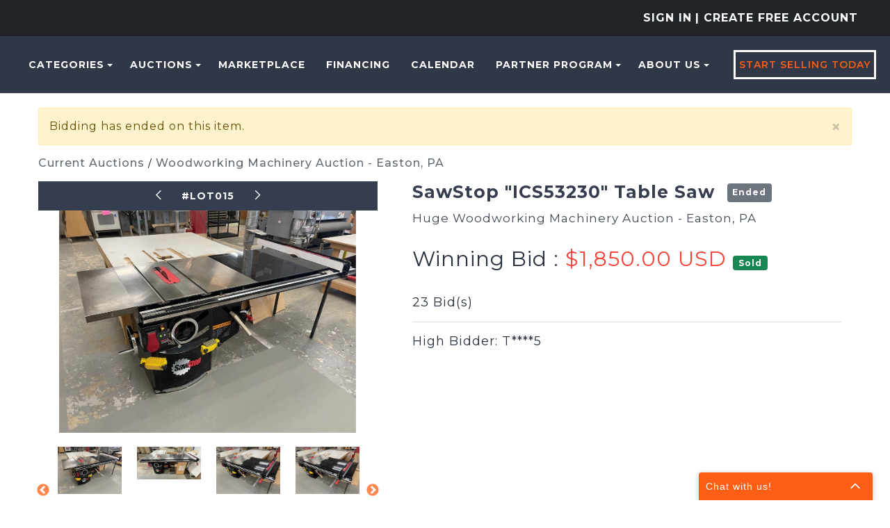

--- FILE ---
content_type: text/html; charset=utf-8
request_url: https://machinerymax.com/Event/LotDetails/41268520/SawStop-ICS53230-Table-Saw
body_size: 40235
content:
<!DOCTYPE html>
<html>
<head prefix="og: http://ogp.me/ns#">
    <!-- Google Tag Manager -->
<script>(function(w,d,s,l,i){w[l]=w[l]||[];w[l].push({'gtm.start':new Date().getTime(),event:'gtm.js'});var f=d.getElementsByTagName(s)[0],j=d.createElement(s),dl=l!='dataLayer'?'&l='+l:'';j.async=true;j.src='https://stape.machinerymax.com/bivhbtke.js?st='+i+dl+'';f.parentNode.insertBefore(j,f);})(window,document,'script','dataLayer','T2DKZQ4R');</script>
<!-- End Google Tag Manager -->

<!-- apollo-->
<script>function initApollo(){var n=Math.random().toString(36).substring(7),o=document.createElement("script");
o.src="https://assets.apollo.io/micro/website-tracker/tracker.iife.js?nocache="+n,o.async=!0,o.defer=!0,
o.onload=function(){window.trackingFunctions.onLoad({appId:"66f5bfdb1b813803eeacf181"})},
document.head.appendChild(o)}initApollo();</script>
<!-- apollo-->

<!-- Facebook domain verification -->
<meta name="facebook-domain-verification" content="p0230v3w3fqy5gmldjsub8pzoxo7tj" />
<!-- Facebook domain verification -->

    <base href="https://machinerymax.com/" />
    <meta charset="utf-8" />
    
    <meta name="viewport" content="width=device-width, initial-scale=1.0" />
    






    
    <meta property="og:site_name" content="MachineryMax - Industrial Equipment Auctions &amp; Marketplace" />
    <meta property="og:title" content="SawStop &quot;ICS53230&quot; Table Saw" />
    <meta property="og:type" content="website" />
    <meta property="og:url" content="https://machinerymax.com/Event/LotDetails/41268520/SawStop-ICS53230-Table-Saw" />
            <meta property="og:image" content="https://mmaxstorage.blob.core.windows.net/prodassets/media/cd56063f-172b-4a5d-94ce-bb73a6c693eb_fullsize.jpg" />
            <meta property="og:image:height" content="344" />
            <meta property="og:image:width" content="459" />


    <title>Lot - SawStop &quot;ICS53230&quot; Table Saw | Place Your Bid at MachineryMax</title>

    <meta property="og:description" content="SawStop ICS53230 Table Saw 10 blade capacity 5/8 arbor diameter 5 HP motor 4,000 RPM 3-1/8 depth of cut @ 90 degrees 2-1/4 depth of cut @ 45 degrees 13/16 maximumdado width 52 rip capacity Tilting arbor RH auxiliarytable Rip fence Miter gauge Push stick and wrenches Enclosed cabinet, heavy-duty belt drive, cast iron trunnions 4 dust collection port, magnetic contactor motor control, main power switch with removable lock-out key. Listed specifications were taken from manufacturers published information and is assumed to be correct but not guaranteed. Bidder is encouraged to inspect the machine, call with questions or contact the manufacturer for more information." />
        <meta name="keywords" content="Woodworking,Saws - Table" />

    <meta name="description" content="Bid on SawStop &quot;ICS53230&quot; Table Saw before 10/31/2022 10:00:00 located in " />
    
    <meta name="robots" content="nofollow">
    <link rel="canonical" href="https://machinerymax.com/Event/LotDetails/41268520/SawStop-ICS53230-Table-Saw" />
    

    <meta name="rating" content="GENERAL" />
    <meta name="dcterms.audience" content="Global" />
    <script src="/bundles/jquery?v=N2YlHnRI7it2_JoqUZTYWxPtx-s61zIGkk78Q0eabPM1"></script>


    
            <link rel="shortcut icon" href="https://mmaxstorage.blob.core.windows.net/prodassets/media/5a323824-2c36-4b20-8893-787c6370cc55.png" />
    <link href="/bundles/bootstrap_css?v=bKKQxRVPs4q7zhamdnMCU3ustOVzC0inQvYdnB006CA1" rel="stylesheet"/>

    
    <link rel="stylesheet" type="text/css" href="Content/AWE_Bootstrap3.css?v=20240415">
    

    <script>
        var rwx_SignalRDisabled = false;
    </script>
    
    
    <style>
        .listing-badge:before {
            content: 'SALE';
        }
        /*This is 3.1 MMAX customization start*/
        /* START - CSS used for Ionic InAppBrowser */
        .mobile-nav {
            background-color: var(--bg-header-color-logo);
        }

        .mobile-header {
            background-color: var(--bg-header-color-logo);
            margin: 0px -15px;
            padding-left: 5px;
        }

        .mobile-nav-close {
            color: white;
            padding-right: 10px;
        }

        .mobile-nav-close {
            color: white !important;
            /* padding-right: 20px;*/
            padding: 2px 0px 2px 25px !important;
            background-image: url(/Content/Images/svg-icons/arrow-back-outline.svg);
            filter: brightness(0) invert(1);
            background-size: cover;
        }

        .mobile-header a {
            text-decoration: none;
            color: white;
            font-size: 19px;
            padding: 10px 15px;
        }

        .inapp-mobile-header-container {
            font-size: 19px;
            display: flex;
            align-items: center;
        }

        .inapp-mobile-header-title {
            flex: 1;
            margin: 0px;
            text-align: center;
            margin-left: -62px;
            font-weight: 600;
            color: white;
        }

        .inapp-mobile-header-title-back {
            flex: 1;
            margin: 0px;
            font-weight: 600;
            color: white;
        }
        /* END - CSS used for Ionic InAppBrowser */
        /*This is 3.1 MMAX customization end*/
            .header-splash {background-color: #303747;}
                .logo img{margin: 0 auto;}

    @media(max-width: 359px) {
        .gallery-col-xxs {
            width: 100%;
        }
    }
    </style>
    <link href="https://fonts.googleapis.com/css2?family=Montserrat:wght@300;400;500;600;700&amp;display=swap" rel="stylesheet">
    
    <link href="/bundles/lightbox/css?v=BkVnWjP6neSIyvTjzJN5TycihH0miC2wD1gJsD5g6rU1" rel="stylesheet"/>

    <script src="/bundles/lightbox_js?v=caVtkWa-2_ljqPGiKnBY5kABrjnJ90ct4vEF9tE--c01"></script>

    <script src="/bundles/jquery_everslider?v=Ru6sx2ucSlkBr3qGz615kn7srUKm0oojEbmoESjoqkY1"></script>

    <link href="/bundles/everslider/css?v=SLHAXXk9UVjeeUwPVXY5SPM7ruoP4bwwX9rLDppH70o1" rel="stylesheet"/>

    <script>
        $(document).ready(function () {


            $("#previewimg").click(function () {
                if ($("img[data-full-size-src='" + $("#previewimg").attr("src") + "'][class='img-thumbnail']").length != 0) {
                    var previousImage = $("img[data-full-size-src='" + $("#previewimg").attr("src") + "'][class='img-thumbnail']");
                    previousImage.next("a").click();
                }
                else if ($(this).next("a").length != 0) {
                    $(this).next("a").click();
                }
            });

            $("img.img-thumbnail").click(function () {
                var thumb = this;
                $('#previewimg').fadeOut("fast", function () {
                    $("#previewimg").attr("src", $(thumb).attr("data-full-size-src"));
                    $('#previewimg').fadeIn("fast");
                });
            });

            //initialize carousel
            $('#ListingImageThumbsCarousel').everslider({
                mode: 'normal',
                moveSlides: '3',
                mouseWheel: true,
                itemHeight: 149,
                nextNav: '<span>next</span>',
                prevNav: '<span>Previous</span>'
            });

        });
    </script>

    
    

    
<style>
.awe-alert-signalr a {color: #000} /*link color*/
</style>

    
    <link href="/bundles/custom_commom_css?v=lBQAcalqu9hG8nHYxs4cQx2HfXeQjDKrnMwy3Kvkas01" rel="stylesheet"/>

    <link href="/Content/css/machinerymax/custom-admin-ui.css" rel="stylesheet" />
    <link href="/bundles/mmax2_css?v=AOviDiEPxRekN9-Kzzdm1v-wQgXnvj4A7ktbbVmd5tI1" rel="stylesheet"/>

    

    
    <link href="https://fonts.googleapis.com/css?family=Open+Sans:400,400i,700,800,800i" rel="stylesheet">
    
    <link href="Content/css/flip-box.min.css" rel="stylesheet" />

    

</head>
<body>
    <!-- Google Tag Manager (noscript) -->
<noscript><iframe src="https://stape.machinerymax.com/ns.html?id=GTM-T2DKZQ4R" height="0" width="0" style="display:none;visibility:hidden"></iframe></noscript>
<!-- End Google Tag Manager (noscript) -->

<script src="https://www.socialintents.com/api/chat/socialintents.1.4.js#2c9fa6a6999d207d0199a126f52b0604" async="async"></script>
        <header class="header-splash">
            
            <div class="bg-dark text-uppercase">
    <div class="container-fluid py-3 text-center text-lg-end">
        

<ul class="nav navbar-nav header-1">
        <li class="nav-item sign-in-2">
            
            <a href="/Account/LogOn?returnUrl=%2FEvent%2FLotDetails%2F41268520%2FSawStop-ICS53230-Table-Saw" class="nav-link pd-0" rel="nofollow">Sign In</a>
            
<a class="nav-link pd-0" href="/Account/Register">| Create Free Account</a>        </li>
</ul>


    </div>
</div>
<div class="header--style2 header--style3">
    <nav class="navbar navbar-expand-lg navbar-expand-xl" role="navigation">
        <div class="mobail-menu">
            <a class="navbar-brand" href="https://machinerymax.com/" aria-label="home-page">
                    <picture>
                        <source sizes="100vw" srcset="https://mmaxstorage.blob.core.windows.net/assets/media/a94bd20a-4a87-4aff-bd45-807bc378d569.png" media="(min-width: 769px)" />
                        <source sizes="100vw" srcset="https://mmaxstorage.blob.core.windows.net/assets/media/7e9407f3-0ec8-4e27-8b22-5af99ac528ee.png" media="(max-width: 768px)" />
                        <img src="https://mmaxstorage.blob.core.windows.net/assets/media/a94bd20a-4a87-4aff-bd45-807bc378d569.png" alt="MachineryMax.Com" class="img-responsive" />
                    </picture>
            </a>
            <button type="button" class="navbar-toggle" onclick="toggleNav()">
                <span class="icon-bar"></span>
                <span class="icon-bar"></span>
                <span class="icon-bar"></span>
            </button>
        </div>
        


        <div class="collapse navbar-collapse hidden-sm" id="awe-main-nav">
            <ul class="nav navbar-nav header-nav">
                    <li class="dropdown nav-item">
                        <a href="#" class="dropdown-toggle nav-link text-orange" data-toggle="dropdown">Categories<span class="caret"></span></a>
                        <ul class="dropdown-menu browse-categories sub-menu categories--sub_menu" role="menu">
                            <li>
                                <ul class="menu-list">
                                    <li>
                                        <a href="/Listing/Index">
                                            <span class="category-name__container">
                                                All Categories
                                            </span>
                                        </a>
                                        
                                    </li>
                                    

            <li>
                <a href="/Browse/C259107/Air-Compressors">
                    <span class="category-name__container">
                        Air Compressors
                    </span>
                        <span class="category-badge__container">
                            
                            <span class="badge">
12                            </span>
                        </span>
                </a>
            </li>
            <li>
                <a href="/Browse/C7007897/Air-Filtration">
                    <span class="category-name__container">
                        Air Filtration
                    </span>
                        <span class="category-badge__container">
                            
                            <span class="badge">
2                            </span>
                        </span>
                </a>
            </li>
            <li>
                <a href="/Browse/C260012/CartsRacks">
                    <span class="category-name__container">
                        Carts-Racks
                    </span>
                        <span class="category-badge__container">
                            
                            <span class="badge">
82                            </span>
                        </span>
                </a>
            </li>
            <li>
                <a href="/Browse/C585582/Electrical">
                    <span class="category-name__container">
                        Electrical
                    </span>
                        <span class="category-badge__container">
                            
                            <span class="badge">
6                            </span>
                        </span>
                </a>
            </li>
            <li>
                <a href="/Browse/C34032165/Electronics">
                    <span class="category-name__container">
                        Electronics
                    </span>
                        <span class="category-badge__container">
                            
                            <span class="badge">
1                            </span>
                        </span>
                </a>
            </li>
            <li>
                <a href="/Browse/C260120/Finishing">
                    <span class="category-name__container">
                        Finishing
                    </span>
                        <span class="category-badge__container">
                            
                            <span class="badge">
25                            </span>
                        </span>
                </a>
            </li>
            <li>
                <a href="/Browse/C645354/Forklift">
                    <span class="category-name__container">
                        Forklift
                    </span>
                        <span class="category-badge__container">
                            
                            <span class="badge">
6                            </span>
                        </span>
                </a>
            </li>
            <li>
                <a href="/Browse/C260192/Hand-Tools">
                    <span class="category-name__container">
                        Hand Tools
                    </span>
                        <span class="category-badge__container">
                            
                            <span class="badge">
45                            </span>
                        </span>
                </a>
            </li>
            <li>
                <a href="/Browse/C9549007/Heavy-Equipment">
                    <span class="category-name__container">
                        Heavy Equipment
                    </span>
                        <span class="category-badge__container">
                            
                            <span class="badge">
1                            </span>
                        </span>
                </a>
            </li>
            <li>
                <a href="/Browse/C9524240/Laser">
                    <span class="category-name__container">
                        Laser
                    </span>
                        <span class="category-badge__container">
                            
                            <span class="badge">
3                            </span>
                        </span>
                </a>
            </li>
            <li>
                <a href="/Browse/C260273/Lumber-Sheet-Goods">
                    <span class="category-name__container">
                        Lumber &amp; Sheet Goods
                    </span>
                        <span class="category-badge__container">
                            
                            <span class="badge">
26                            </span>
                        </span>
                </a>
            </li>
            <li>
                <a href="/Browse/C259269/Mat-Handlng-Conveyors">
                    <span class="category-name__container">
                        Mat. Handlng - Conveyors
                    </span>
                        <span class="category-badge__container">
                            
                            <span class="badge">
14                            </span>
                        </span>
                </a>
            </li>
            <li>
                <a href="/Browse/C259278/Mat-Handlng-Lifts">
                    <span class="category-name__container">
                        Mat. Handlng - Lifts
                    </span>
                        <span class="category-badge__container">
                            
                            <span class="badge">
4                            </span>
                        </span>
                </a>
            </li>
            <li>
                <a href="/Browse/C311876/MetalWorking">
                    <span class="category-name__container">
                        MetalWorking
                    </span>
                        <span class="category-badge__container">
                            
                            <span class="badge">
6                            </span>
                        </span>
                </a>
            </li>
            <li>
                <a href="/Browse/C2643838/Misc">
                    <span class="category-name__container">
                        Misc
                    </span>
                        <span class="category-badge__container">
                            
                            <span class="badge">
90                            </span>
                        </span>
                </a>
            </li>
            <li>
                <a href="/Browse/C7194457/Office-Furniture">
                    <span class="category-name__container">
                        Office Furniture
                    </span>
                        <span class="category-badge__container">
                            
                            <span class="badge">
9                            </span>
                        </span>
                </a>
            </li>
            <li>
                <a href="/Browse/C5584040/Packaging">
                    <span class="category-name__container">
                        Packaging
                    </span>
                        <span class="category-badge__container">
                            
                            <span class="badge">
4                            </span>
                        </span>
                </a>
            </li>
            <li>
                <a href="/Browse/C33663277/Solid-Surface">
                    <span class="category-name__container">
                        Solid Surface
                    </span>
                        <span class="category-badge__container">
                            
                            <span class="badge">
1                            </span>
                        </span>
                </a>
            </li>
            <li>
                <a href="/Browse/C9653479/Stone-Machinery">
                    <span class="category-name__container">
                        Stone Machinery
                    </span>
                        <span class="category-badge__container">
                            
                            <span class="badge">
1                            </span>
                        </span>
                </a>
            </li>
            <li>
                <a href="/Browse/C25702475/Textile">
                    <span class="category-name__container">
                        Textile
                    </span>
                        <span class="category-badge__container">
                            
                            <span class="badge">
2                            </span>
                        </span>
                </a>
            </li>
            <li>
                <a href="/Browse/C977126/Trailer">
                    <span class="category-name__container">
                        Trailer
                    </span>
                        <span class="category-badge__container">
                            
                            <span class="badge">
4                            </span>
                        </span>
                </a>
            </li>
            <li>
                <a href="/Browse/C2652937/Welding">
                    <span class="category-name__container">
                        Welding
                    </span>
                        <span class="category-badge__container">
                            
                            <span class="badge">
3                            </span>
                        </span>
                </a>
            </li>
            <li>
                <a href="/Browse/C259524/Woodworking">
                    <span class="category-name__container">
                        Woodworking
                    </span>
                        <span class="category-badge__container">
                            
                            <span class="badge">
143                            </span>
                        </span>
                </a>
            </li>


                                </ul>
                            </li>
                        </ul>
                    </li>
                <li class="dropdown nav-item">
                    <a href="#" class="dropdown-toggle nav-link text-orange" data-toggle="dropdown">Auctions<span class="caret"></span></a>
                    <ul class="dropdown-menu dropdown-menu-2 sub-menu" role="menu">
                        <li><a href="/Events?ViewFilter=Current">Current Auctions</a></li>
                        <li><a href="/Events?ViewFilter=Closed">Closed Auctions</a></li>
                    </ul>
                </li>
                <li><a class="text-orange nav-link" href="Browse?StatusFilter=active_only&ListingType=FixedPrice">Marketplace</a></li>
                <li><a class="text-orange nav-link" href="/Financing">Financing</a></li>
                <li><a class="text-orange nav-link" href="/Calendar">Calendar</a></li>
                <li class="dropdown nav-item">
                    <a href="#" class="dropdown-toggle nav-link text-orange" data-toggle="dropdown">PARTNER PROGRAM<span class="caret"></span></a>
                    <ul class="dropdown-menu dropdown-menu-2 sub-menu" role="menu">
                        <li><a href="https://machinerymax.com/page/Partnership" class="text-orange nav-link">Partnership</a></li>
                        <li><a href="/page/Banking-Services" class="text-orange nav-link">Banking Services</a></li>
                    </ul>
                </li>
                <li class="dropdown nav-item">
                    <a href="#" class="dropdown-toggle nav-link text-orange" data-toggle="dropdown">About Us<span class="caret"></span></a>
                    <ul class="dropdown-menu dropdown-menu-2 sub-menu" role="menu">
                        <li><a href="/About">About Us</a></li>
                        <li><a href="/page/How-to-Buy-with-MachineryMax" class="text-orange nav-link">How to Buy</a></li>
                        <li><a href="/page/FAQs" class="text-orange nav-link">FAQs</a></li>
                        <li><a href="/Home/MobileApplication">Mobile Application</a></li>
                        <li><a href="https://blog.machinerymax.com/">Blog</a></li>
                        <li><a href="/Contact">Contact Us</a></li>
                    </ul>
                </li>
                <li class="nav-item">
                    <a class="theme-btn1 sellbtn1" href="/SellYourEquipment">Start Selling Today</a>
                </li>
            </ul>
        </div>

        <div id="mySidenav" class="sidenav">
            <button href="javascript:void(0)" class="closebtn menu-close" onclick="closeNav()"><i class="ti-close"></i></button>
            <ul class="nav navbar-nav">
                    <li class="nav-item">
                        <a class="nav-link text-orange" href="/Listing/Browse">Categories</a>
                    </li>
                <li class="dropdown nav-item menu-item-has-children">
                    <a href="#" class="dropdown-toggle nav-link text-orange" data-toggle="dropdown">Auctions</a>
                    <ul class="dropdown-menu dropdown-menu-2 sub-menu" role="menu">
                        <li><a href="/Events?ViewFilter=Current">Current Auctions</a></li>
                        <li><a href="/Events?ViewFilter=Closed">Closed Auctions</a></li>
                    </ul>
                </li>
                <li><a class="text-orange" href="Browse?StatusFilter=active_only&ListingType=FixedPrice">Marketplace</a></li>
                <li><a class="text-orange" href="/Financing">Financing</a></li>
                <li><a class="text-orange" href="/Calendar">Calendar</a></li>
                <li class="dropdown nav-item menu-item-has-children">
                    <a href="#" class="dropdown-toggle nav-link text-orange" data-toggle="dropdown">PARTNER PROGRAM</a>
                    <ul class="dropdown-menu dropdown-menu-2 sub-menu" role="menu">
                        <li><a href="https://machinerymax.com/page/Partnership" class="text-orange nav-link">Partnership</a></li>
                        <li><a href="/page/Banking-Services" class="text-orange nav-link">Banking Services</a></li>
                    </ul>
                </li>
                <li class="dropdown nav-item menu-item-has-children">
                    <a href="#" class="dropdown-toggle nav-link text-orange" data-toggle="dropdown">About Us</a>
                    <ul class="dropdown-menu dropdown-menu-2 sub-menu" role="menu">
                        <li><a href="/About">About Us</a></li>
                        <li><a href="/page/How-to-Buy-with-MachineryMax" class="text-orange">How to Buy</a></li>
                        <li><a href="/page/FAQs" class="text-orange nav-link">FAQs</a></li>
                        <li><a href="/Home/MobileApplication">Mobile Application</a></li>
                        <li><a href="https://blog.machinerymax.com/">Blog</a></li>
                        <li><a href="/Contact">Contact Us</a></li>
                    </ul>
                </li>
                <li class="nav-item">
                    <a class="theme-btn1 sellbtn1 nav-link" href="/SellYourEquipment">Start Selling Today</a>
                </li>
            </ul>
        </div>
    </nav>

</div>

<script>
    function openNav() {
        document.getElementById("mySidenav").style.display = "block";
    }
    function toggleNav() {
        const sideNav = document.getElementById("mySidenav");

        if (sideNav.style.display === 'block') {
            closeNav();
        }
        else {
            openNav();
        }
    }

    function closeNav() {
        document.getElementById("mySidenav").style.display = "none";
    }
</script>

             
        </header>
        <main style="">
        

            <div class="container">
                <!--<span class="alert">Our system is undergoing regular maintenance and you may experience brief disruptions of service. Thank you for your patience.</span>  -->
                <div class="awe-rt-SystemMessage"></div>
                




<div data-listingid="41268521">
    <!-- do not remove -- this container is necessary to enable all signalR functions for this listing -->

    <div class="row">
        <div class="col-xs-12 mobile-padding">
            <div >
                <div class="alert alert-warning awe-rt-ListingClosedMessage ">
                    
                    <button class="close" onclick="$(this).parents('div').first().slideUp();">×</button>
                    
                    Bidding has ended on this item.
                </div>
            </div>
        </div>
    </div>
    
<link href="/Content/css/machinerymax/lot-bidding-detail.css" rel="stylesheet" />
<script>
    var followLiveActivated = false;

    $(document).ready(function () {
        //global reasoncodes
        contextMessageDictionary["Failure"] = "Failure";
        contextMessageDictionary["ListingNotExist"] = "Listing Does Not Exist";
        contextMessageDictionary["ListingNotActive"] = "This Listing is Not Active";
        contextMessageDictionary["ListerPerformingAction"] = "As the Seller, you cannot bid or purchase your own items.";
        contextMessageDictionary["ConsignorPerformingAction"] = "As the consignor, you cannot bid or purchase your own items.";
        contextMessageDictionary["Success"] = "Success";
        contextMessageDictionary["BuyNowNotAvailable"] = "Buy Now is not available";
        contextMessageDictionary["ProxyBeatingNewBid"] = "Another bidder\'s proxy bid is beating your new bid.";
        contextMessageDictionary["CantLowerProxyBid"] = "You cannot lower your previously higher proxy bid.";
        contextMessageDictionary["BidAmountTooLow"] = "Bid amount too low";
        contextMessageDictionary["ListingChangedDuringProcessing"] = "This listing changed during processing, please submit again.";
        contextMessageDictionary["QuantityTooHigh"] = "Quantity must be a number equal to or less than the number available";
        contextMessageDictionary["LicenceInvalid"] = "The License is invalid.  Contact the site administrator for further information.";
        contextMessageDictionary["ActingUserIsNotAuthorized"] = "You Are Not Authorized";

        var ownerAllowsInstantCheckout = false;
        var autoGenerateInvoices = false;
        var highlightCheckoutButtonForBuyNow = false;
        var autoCheckoutForBuyNow = false;

        $(document).on("SignalR_UpdateListingAction", function (event, data) {
            if ($.inArray(data.ListingID, interestingListings) < 0) return;

            RefreshListingContextualStatus(data.ListingID);
        });

        //show the latest Context message for this acting user
        $(document).on("SignalR_ListingActionResponse", function (event, data) {
            //console.log("SignalR_ListingActionResponse DATA:", data);
            if ($.inArray(data.Action_ListingID, interestingListings) >= 0) {
                var message = "";
                var systemMessage = "";
                var cssClass = "";
                if (data.Context_IsFilled) {
                    //Context is not null, prepare Context message
                    if (!data.Context_Disregard) {
                        if (!contextMessageDictionary[data.Context_Status]) {
                            console.log("Dev Error: contextMessageDictionary['" + data.Context_Status + "'] is not defined.");
                            message = "Unknown Status";
                        } else {
                            message = contextMessageDictionary[data.Context_Status].format(data.Context_Parameters);
                        }
                        switch (data.Context_Disposition) {
                            case 0:
                                cssClass = "alert alert-success";
                                break;
                            case 1:
                                cssClass = "alert alert-warning";
                                break;
                            case 2:
                                cssClass = "alert alert-danger";
                                break;
                        }
                        //if Context message wasn't already visible, show it
                        $(".ContextualStatus").each(function () {
                            $(this).html("<div class='" + cssClass + "'>" + message + "</div>");
                            if (!$(this).is(":visible")) {
                                $(this).fadeTo(1000, 1, function () {
                                    $(this).slideDown(500);
                                });
                            }
                        });
                    }
                    if (data.Accepted) {
                        //prepare success system message
                        systemMessage = "<div class='alert alert-success'><a class='close' onclick='$(this).parents(\"div\").first().slideUp();'>×</a>" + contextMessageDictionary["ActionSuccess"] + "</div>";
                        if (!$(".awe-rt-ListingActionMessage").is(":visible") || $(".awe-rt-ListingActionMessage").html() == "") {
                            $(".awe-rt-ListingActionMessage").hide();
                            $(".awe-rt-ListingActionMessage").html(systemMessage);
                            $(".awe-rt-ListingActionMessage").slideDown();
                        } else {
                            $(".awe-rt-ListingActionMessage").fadeOut(200, function () {
                                $(this).html(systemMessage);
                                $(this).fadeIn(200);
                            });
                        }
                        //render checkout button if a lineitem was returned
                        //EXCEPT: when Auto Generate Invoices is enabled, do not render checkout buttons for lots until the entire event has ended
                        if (!autoGenerateInvoices && ownerAllowsInstantCheckout && data.LineItemID) {
                            var checkoutUrl = 'https://machinerymax.com/Account/Checkout?lineitemid=' + data.LineItemID;
                            checkoutUrl += '&returnUrl=%2fEvent%2fLotDetails%2f41268520%2fSawStop-ICS53230-Table-Saw';

                            if (autoCheckoutForBuyNow) {
                                window.location = checkoutUrl;
                            }

                            var checkoutHtml =
                                '<div class="detail__checkout">'
                                + '<a href="' + checkoutUrl + '" class="btn__detail__checkout detail__option-menu__link">'
                                + '<span class="detail__option-menu__icon"><svg height="24" viewBox="0 0 24 24" width="24" xmlns="http://www.w3.org/2000/svg">'
                                + '<path d="M0 0h24v24H0z" fill="none" />'
                                + '<path d="M20 4H4c-1.11 0-1.99.89-1.99 2L2 18c0 1.11.89 2 2 2h16c1.11 0 2-.89 2-2V6c0-1.11-.89-2-2-2zm0 14H4v-6h16v6zm0-10H4V6h16v2z" />'
                                + '</svg></span>'
                                + '<span class="detail__option-menu__label">' + 'Checkout' + '</span>'
                                + '</a>'
                                + '</div>';
                            if ($(".detail__context-menu").find(".btn__detail__checkout").length == 0) {
                                $(".detail__context-menu").prepend(checkoutHtml).show();
                            } else {
                                jslog("skipped rendering checkout button because one already exists.");
                            }
                        }
                        if (data.LineItemID && !highlightCheckoutButtonForBuyNow) {
                            //render contact seller button if one does not already exist
                            if (true && $("a.btn__detail__contactuser").length == 0) {
                                var contactSellerUrl = '/Account/SendListingMessage?receiver=Machinerymax&amp;template=ask_listing_question&amp;listingID=41268521&amp;returnUrl=%2FEvent%2FLotDetails%2F41268520%2FSawStop-ICS53230-Table-Saw';
                                var contactSellerHtml =
                                    '<div class="detail__contactuser">'
                                    + '<a href="' + contactSellerUrl + '" class="btn__detail__contactuser detail__option-menu__link">'
                                    + '<span class="detail__option-menu__icon"><svg height="24" viewBox="0 0 24 24" width="24" xmlns="http://www.w3.org/2000/svg">'
                                    + '<path d="M20 4H4c-1.1 0-1.99.9-1.99 2L2 18c0 1.1.9 2 2 2h16c1.1 0 2-.9 2-2V6c0-1.1-.9-2-2-2zm0 4l-8 5-8-5V6l8 5 8-5v2z" />'
                                    + '<path d="M0 0h24v24H0z" fill="none" />'
                                    + '</svg></span>'
                                    + '<span class="detail__option-menu__label">' + 'Contact Seller' + '</span>'
                                    + '</a>'
                                    + '</div>';
                                //$(".detail__context-menu").append(contactSellerHtml).show();
                                jslog("contact button rendered for line item #" + data.LineItemID);
                            }
                            //render feedback button
                            if (false) {
                                var feedbackUrl = '/Account/SubmitFeedback?LineItemID=REPLACELINEITEMID&amp;ListingID=41268521&amp;Receiver=Machinerymax'
                                        .replace("REPLACELINEITEMID", data.LineItemID);
                                var feedbackHtml =
                                    '<div class="detail__feedback">'
                                    + '<a href="' + feedbackUrl + '" class="btn__detail__feedback detail__option-menu__link">'
                                    + '<span class="detail__option-menu__icon"><svg height="24" viewBox="0 0 24 24" width="24" xmlns="http://www.w3.org/2000/svg">'
                                    + '<path d="M0 0h24v24H0zm15.35 6.41l-1.77-1.77c-.2-.2-.51-.2-.71 0L6 11.53V14h2.47l6.88-6.88c.2-.19.2-.51 0-.71z" fill="none" />'
                                    + '<path d="M20 2H4c-1.1 0-1.99.9-1.99 2L2 22l4-4h14c1.1 0 2-.9 2-2V4c0-1.1-.9-2-2-2zM6 14v-2.47l6.88-6.88c.2-.2.51-.2.71 0l1.77 1.77c.2.2.2.51 0 .71L8.47 14H6zm12 0h-7.5l2-2H18v2z" />'
                                    + '</svg></span>'
                                    + '<span class="detail__option-menu__label">' + 'Feedback' + '</span>'
                                    + '</a>'
                                    + '</div>';
                                $(".detail__context-menu").append(feedbackHtml).show();
                                jslog("feedback button rendered for line item #" + data.LineItemID);
                            }
                        }

                    } else {
                        //ReasonString is populated, prepare a Negative System message
                        if (contextMessageDictionary[data.ReasonString]) {
                            systemMessage = "<div class='alert alert-danger'><a class='close' onclick='$(this).parents(\"div\").first().slideUp();'>×</a>" + contextMessageDictionary[data.ReasonString] + "</div>";
                        } else {
                            systemMessage = "<div class='alert alert-danger'><a class='close' onclick='$(this).parents(\"div\").first().slideUp();'>×</a>" + data.ReasonString + "</div>";
                        }
                        if (!$(".awe-rt-ListingActionMessage").is(":visible") || $(".awe-rt-ListingActionMessage").html() == "") {
                            $(".awe-rt-ListingActionMessage").hide();
                            $(".awe-rt-ListingActionMessage").html(systemMessage);
                            $(".awe-rt-ListingActionMessage").slideDown();
                        } else {
                            $(".awe-rt-ListingActionMessage").fadeOut(200, function () {
                                $(this).html(systemMessage);
                                $(this).fadeIn(200);
                            });
                        }
                    }
                } else {
                    //Context is null, but ReasonString is populated, prepare a Negative System message
                    if (contextMessageDictionary[data.ReasonString]) {
                        systemMessage = "<div class='alert alert-danger'><a class='close' onclick='$(this).parents(\"div\").first().slideUp();'>×</a>" + contextMessageDictionary[data.ReasonString] + "</div>";
                    } else {
                        systemMessage = "<div class='alert alert-danger'><a class='close' onclick='$(this).parents(\"div\").first().slideUp();'>×</a>" + data.ReasonString + "</div>";
                    }
                    if (!$(".awe-rt-ListingActionMessage").is(":visible") || $(".awe-rt-ListingActionMessage").html() == "") {
                        $(".awe-rt-ListingActionMessage").hide();
                        $(".awe-rt-ListingActionMessage").html(systemMessage);
                        $(".awe-rt-ListingActionMessage").slideDown();
                    } else {
                        $(".awe-rt-ListingActionMessage").fadeOut(200, function () {
                            $(this).html(systemMessage);
                            $(this).fadeIn(200);
                        });
                    }
                }
            }
        });

        // render a checkout button if:
        //
        //   - the lot ends successfully, and
        //   - the winner is viewing, but only if
        //   - auto gen invoices is disabled
        //
        // mainly to prevent one invoice per LOT per buyer, rather than the generally preferred one invoice per EVENT per buyer
        $(document).on("SignalR_UpdateListingStatus", function (event, data) {
            if ($.inArray(data.ListingID, interestingListings) < 0) return;

            if (autoGenerateInvoices || ownerAllowsInstantCheckout) {
                if (data.Status == "Successful" && data.LineItemID && data.LineItemPayerUN == "") {

                    //when Auto Generate Invoices is enabled, do not render checkout buttons for lots until the entire event has ended
                    if (!autoGenerateInvoices) {
                        var checkoutUrl = 'https://machinerymax.com/Account/Checkout?lineitemid=' + data.LineItemID;
                        checkoutUrl += '&returnUrl=%2fEvent%2fLotDetails%2f41268520%2fSawStop-ICS53230-Table-Saw';
                        var checkoutHtml =
                            '<div class="detail__checkout">'
                            + '<a href="' + checkoutUrl + '" class="btn__detail__checkout detail__option-menu__link">'
                            + '<span class="detail__option-menu__icon"><svg height="24" viewBox="0 0 24 24" width="24" xmlns="http://www.w3.org/2000/svg">'
                            + '<path d="M0 0h24v24H0z" fill="none" />'
                            + '<path d="M20 4H4c-1.11 0-1.99.89-1.99 2L2 18c0 1.11.89 2 2 2h16c1.11 0 2-.89 2-2V6c0-1.11-.89-2-2-2zm0 14H4v-6h16v6zm0-10H4V6h16v2z" />'
                            + '</svg></span>'
                            + '<span class="detail__option-menu__label">' + 'Checkout' + '</span>'
                            + '</a>'
                            + '</div>';
                        if ($(".detail__context-menu").find(".btn__detail__checkout").length == 0) {
                            $(".detail__context-menu").prepend(checkoutHtml).show();
                        } else {
                            jslog("skipped rendering checkout button because one already exists.");
                        }
                    }

                    //render contact seller button if one does not already exist
                    if (true && $("a.btn__detail__contactuser").length == 0) {
                        //"/Account/SendListingMessage?receiver=tester1&amp;template=ask_listing_question&amp;listingID=166614&amp;returnUrl=%2FListing%2FDetails%2F166614%2Ftest-item-J"
                        var contactSellerUrl = '/Account/SendListingMessage?receiver=Machinerymax&amp;template=ask_listing_question&amp;listingID=41268521&amp;returnUrl=%2FEvent%2FLotDetails%2F41268520%2FSawStop-ICS53230-Table-Saw';
                        var contactSellerHtml =
                            '<div class="detail__contactuser">'
                            + '<a href="' + contactSellerUrl + '" class="btn__detail__contactuser detail__option-menu__link">'
                            + '<span class="detail__option-menu__icon"><svg height="24" viewBox="0 0 24 24" width="24" xmlns="http://www.w3.org/2000/svg">'
                            + '<path d="M20 4H4c-1.1 0-1.99.9-1.99 2L2 18c0 1.1.9 2 2 2h16c1.1 0 2-.9 2-2V6c0-1.1-.9-2-2-2zm0 4l-8 5-8-5V6l8 5 8-5v2z" />'
                            + '<path d="M0 0h24v24H0z" fill="none" />'
                            + '</svg></span>'
                            + '<span class="detail__option-menu__label">' + 'Contact Seller' + '</span>'
                            + '</a>'
                            + '</div>';
                        //$(".detail__context-menu").append(contactSellerHtml).show();
                        jslog("contact button rendered for line item #" + data.LineItemID);
                    }
                    //render feedback button
                    if (false) {
                        var feedbackUrl = '/Account/SubmitFeedback?LineItemID=REPLACELINEITEMID&amp;ListingID=41268521&amp;Receiver=Machinerymax'
                                .replace("REPLACELINEITEMID", data.LineItemID);
                        var feedbackHtml =
                            '<div class="detail__feedback">'
                            + '<a href="' + feedbackUrl + '" class="btn__detail__feedback detail__option-menu__link">'
                            + '<span class="detail__option-menu__icon"><svg height="24" viewBox="0 0 24 24" width="24" xmlns="http://www.w3.org/2000/svg">'
                            + '<path d="M0 0h24v24H0zm15.35 6.41l-1.77-1.77c-.2-.2-.51-.2-.71 0L6 11.53V14h2.47l6.88-6.88c.2-.19.2-.51 0-.71z" fill="none" />'
                            + '<path d="M20 2H4c-1.1 0-1.99.9-1.99 2L2 22l4-4h14c1.1 0 2-.9 2-2V4c0-1.1-.9-2-2-2zM6 14v-2.47l6.88-6.88c.2-.2.51-.2.71 0l1.77 1.77c.2.2.2.51 0 .71L8.47 14H6zm12 0h-7.5l2-2H18v2z" />'
                            + '</svg></span>'
                            + '<span class="detail__option-menu__label">' + 'Feedback' + '</span>'
                            + '</a>'
                            + '</div>';
                        $(".detail__context-menu").append(feedbackHtml).show();
                        jslog("feedback button rendered for line item #" + data.LineItemID);
                    }
                }
            }
        });

        $(".GoToPrevLot").on("click", function () {
            var thisLotOrder = 9;
            var lastLotOrder = 28;
            if (thisLotOrder > 0) {
                $(".GoToPrevLot").prop("disabled", true);
                $.post("/RealTime/GetLotIdByLotOrder",
                    { eventId: 41263468, lotOrder: (thisLotOrder - 1) })
                    .done(function (data) {
                        if (data.LotId) {
                            window.location.href = "/Event/LotDetails" + "/" + data.LotId;
                        }
                    });
            }
        });
        $(".GoToNextLot").on("click", function () {
            var thisLotOrder = 9;
            var lastLotOrder = 28;
            if (thisLotOrder < lastLotOrder) {
                $(".GoToNextLot").prop("disabled", true);
                $.post("/RealTime/GetLotIdByLotOrder",
                    { eventId: 41263468, lotOrder: (thisLotOrder + 1) })
                    .done(function (data) {
                        console.log("next lot result: ", data);
                        if (data.LotId) {
                            window.location.href = "/Event/LotDetails" + "/" + data.LotId;
                        }
                    });
            }
        });

        $(document).on("SignalR_UpdateInvoiceStatus", function (event, data) {
            if ($.inArray(data.ListingID, interestingListings) < 0) return;

            jslog("SignalR_UpdateInvoiceStatus (listing, invoice, status, payer): " + data.ListingID + ", " + data.InvoiceID + ", " + data.InvoiceStatus + ", " + data.InvoicePayerUN);

            //show "View Invoice" or "Checkout" button if applicable
            if (data.InvoicePayerUN == aweUserName) {
                //get result of /RealTime/IsInvoicePayable?invoiceId=nnnnnn
                var promise = rwx_Proxy.invokeAsync("IsInvoicePayable", { invoiceId: data.InvoiceID },
                    function(result) {
                        var checkoutUrl = 'https://machinerymax.com/Account/Invoice/' + data.InvoiceID;
                        checkoutUrl += '?returnUrl=%2fEvent%2fLotDetails%2f41268520%2fSawStop-ICS53230-Table-Saw';
                        if (result.isPayable) {
                            //invoice is payable

                            if (autoCheckoutForBuyNow) {
                                window.location = checkoutUrl;
                            }

                            if ($("a.btn__detail__checkout").length == 0) {
                                //render checkout button if one does not already exist
                                var checkoutHtml =
                                    '<div class="detail__checkout">'
                                    + '<a href="' + checkoutUrl + '" class="btn__detail__checkout detail__option-menu__link">'
                                    + '<span class="detail__option-menu__icon"><svg height="24" viewBox="0 0 24 24" width="24" xmlns="http://www.w3.org/2000/svg">'
                                    + '<path d="M0 0h24v24H0z" fill="none" />'
                                    + '<path d="M20 4H4c-1.11 0-1.99.89-1.99 2L2 18c0 1.11.89 2 2 2h16c1.11 0 2-.89 2-2V6c0-1.11-.89-2-2-2zm0 14H4v-6h16v6zm0-10H4V6h16v2z" />'
                                    + '</svg></span>'
                                    + '<span class="detail__option-menu__label">' + 'Checkout' + '</span>'
                                    + '</a>'
                                    + '</div>';
                                $(".detail__context-menu").prepend(checkoutHtml).show();
                                jslog("checkout button rendered for invoice #" + data.InvoiceID);
                            }
                        } else {
                            //the invoice is not payable, so instead of 'checkout' button, render 'view invoice' button if one does not already exist
                            if ($("a.btn__detail__invoices").length == 0) {
                                var viewInvoiceHtml =
                                    '<div class="detail__invoices">'
                                    + '<a href="' + checkoutUrl + '" class="btn__detail__invoices detail__option-menu__link">'
                                    + '<span class="detail__option-menu__icon"><svg height="24" viewBox="0 0 24 24" width="24" xmlns="http://www.w3.org/2000/svg">'
                                    + '<path d="M3 13h2v-2H3v2zm0 4h2v-2H3v2zm0-8h2V7H3v2zm4 4h14v-2H7v2zm0 4h14v-2H7v2zM7 7v2h14V7H7z" />'
                                    + '<path d="M0 0h24v24H0z" fill="none" />'
                                    + '</svg></span>'
                                    + '<span class="detail__option-menu__label">' + 'View Invoice' + '</span>'
                                    + '</a>'
                                    + '</div>';
                                $(".detail__context-menu").append(viewInvoiceHtml).show();
                                jslog("view invoice button rendered for invoice #" + data.InvoiceID);
                            }
                        }
                        //only render the contact and/or feedback buttons if either
                        //   a) the web.config setting HighlightCheckoutButtonForBuyNow is set to False, or
                        //   b) the invoice is not payable
                        if (!highlightCheckoutButtonForBuyNow || !result.isPayable) {
                            //render contact seller button if one does not already exist
                            if (true && $("a.btn__detail__contactuser").length == 0) {
                                var contactSellerUrl = '/Account/SendListingMessage?receiver=Machinerymax&template=ask_listing_question&listingID=41268521&returnUrl=%2FEvent%2FLotDetails%2F41268520%2FSawStop-ICS53230-Table-Saw';
                                var contactSellerHtml =
                                    '<div class="detail__contactuser">'
                                    + '<a href="' + contactSellerUrl + '" class="btn__detail__contactuser detail__option-menu__link">'
                                    + '<span class="detail__option-menu__icon"><svg height="24" viewBox="0 0 24 24" width="24" xmlns="http://www.w3.org/2000/svg">'
                                    + '<path d="M20 4H4c-1.1 0-1.99.9-1.99 2L2 18c0 1.1.9 2 2 2h16c1.1 0 2-.9 2-2V6c0-1.1-.9-2-2-2zm0 4l-8 5-8-5V6l8 5 8-5v2z" />'
                                    + '<path d="M0 0h24v24H0z" fill="none" />'
                                    + '</svg></span>'
                                    + '<span class="detail__option-menu__label">' + 'Contact Seller' + '</span>'
                                    + '</a>'
                                    + '</div>';
                                //$(".detail__context-menu").append(contactSellerHtml).show();
                                jslog("contact button rendered for invoice #" + data.InvoiceID);
                            }
                            //render feedback button
                            if (false) {
                                var feedbackUrl = '/Account/SubmitFeedback?LineItemID=REPLACELINEITEMID&ListingID=41268521&Receiver=Machinerymax'
                                        .replace("REPLACELINEITEMID", data.LineItemID);
                                var feedbackHtml =
                                    '<div class="detail__feedback">'
                                    + '<a href="' + feedbackUrl + '" class="btn__detail__feedback detail__option-menu__link">'
                                    + '<span class="detail__option-menu__icon"><svg height="24" viewBox="0 0 24 24" width="24" xmlns="http://www.w3.org/2000/svg">'
                                    + '<path d="M0 0h24v24H0zm15.35 6.41l-1.77-1.77c-.2-.2-.51-.2-.71 0L6 11.53V14h2.47l6.88-6.88c.2-.19.2-.51 0-.71z" fill="none" />'
                                    + '<path d="M20 2H4c-1.1 0-1.99.9-1.99 2L2 22l4-4h14c1.1 0 2-.9 2-2V4c0-1.1-.9-2-2-2zM6 14v-2.47l6.88-6.88c.2-.2.51-.2.71 0l1.77 1.77c.2.2.2.51 0 .71L8.47 14H6zm12 0h-7.5l2-2H18v2z" />'
                                    + '</svg></span>'
                                    + '<span class="detail__option-menu__label">' + 'Feedback' + '</span>'
                                    + '</a>'
                                    + '</div>';
                                $(".detail__context-menu").append(feedbackHtml).show();
                                jslog("feedback button rendered for invoice #" + data.InvoiceID);
                            }
                        }
                    },
                    function(error) {
                        jslog("Error retrieving invoice status (1): " + error);
                    }
                );
                promise.fail(function (jqXHR, textStatus) {
                    jslog("Error retrieving invoice status (2): " + textStatus);
                });
            }
        });

    });

    $(document).ready(function () {
        const timer_interval = setInterval(function () {
            $('.refernce-time-id').each(function () {
                const { day: days, hours: hours, minutes: minutes, seconds: seconds } = parseDuration($(this).text());
                $(".signal-r-custom-design .clock-block:first span:eq(1)").text((days == '1' || days == '0')?"DAY": "DAYS");
                $(".signal-r-custom-design .clock-block:first span:first").text(days);
                $(".signal-r-custom-design .clock-block:nth-of-type(2) span:first").text(hours);
                $(".signal-r-custom-design .clock-block:nth-of-type(3) span:first").text(minutes);
                $(".signal-r-custom-design .clock-block:last span:first").text(seconds);
            });
        }, 500);


        $('[data-toggle="tooltip"]').tooltip()

        // function for parsing the date and day from Timer
        function parseDuration(durationString) {
            const components = durationString.split(/[\s:]+/);
            const day = components[0];
            const hours = components[2];
            const minutes = components[3];
            const seconds = components[4];

            if (day == '0' && hours == '00' && minutes == '00' && seconds == '00') {
                clearInterval(timer_interval);
                // hide ActionBox
                $('.awe-rt-BuyBox').slideUp(500);
                $(".signal-r-custom-design").css("display", "none");
            }
            return { day, hours, minutes, seconds };
        }
    })
</script>

<div class="">
    <div class="row container padding-l-r-0-constraint">
        <div class="breadcrumbs breadcrumbs-links breadcrumbs-title">
            <a href="/Events?ViewFilter=Current">Current Auctions </a>/ <a href="/Event/Details/41263468/Woodworking-Machinery-Auction-Easton-PA">Woodworking Machinery Auction - Easton, PA</a>
        </div>
    </div>

    <div class="row trans-custom container pb-20 padding-l-r-0-constraint">
        <div class="col-xs-12 col-sm-5 img-section padding-l-r-0-constraint p-l-r-0">
            <link href="/bundles/Lot_Details_Carousel_css?v=-XoZhvfmVYy0qatayne-FzLgh-m5YWpYt-0MBRqusGs1" rel="stylesheet"/>



<link rel="stylesheet" type="text/css" href="/Content/css/machinerymax/slick.css" />
<link rel="stylesheet" type="text/css" href="//cdn.jsdelivr.net/npm/slick-carousel@1.8.1/slick/slick-theme.css" />




<div class="lot-order-nav">
        <button class="btn-transparent mr-5-px GoToPrevLot font-weight-bold">
            <i class="ti ti-angle-left fw-bolder"></i>
        </button>
    <b class="p-l-r-10px ">
        #LOT015
    </b>
        <button class="btn-transparent ml-5-px GoToNextLot font-weight-bold">
            <i class="ti ti-angle-right fw-bolder"></i>
        </button>

</div>
<input id="lot_images_model_count_id" name="lot_images_model_count_id" type="hidden" value="12" />
<div class="single-lot-carousel-container">
    <div>
        <div class="big-image big-image-no-photo-max-height big-image-min-height" data-count="0">
            
                <img id="switching-big-image" src="https://mmaxstorage.blob.core.windows.net/prodassets/media/cd56063f-172b-4a5d-94ce-bb73a6c693eb_largesize.jpg" alt="item" width="100%" onclick="gallery_image_carousel(this)">
        </div>
    </div>
</div>
<div class="p-l-r-17px">
    <div class="multi-lot-carousel-container-1">
                <div>
                    <div data-count="0" class="lot-item">
                        <img src="https://mmaxstorage.blob.core.windows.net/prodassets/media/cd56063f-172b-4a5d-94ce-bb73a6c693eb_largesize.jpg" alt="item" width="80%" class="lot-item-img">
                    </div>
                </div>
                <div>
                    <div data-count="1" class="lot-item">
                        <img src="https://mmaxstorage.blob.core.windows.net/prodassets/media/6e02cdb0-056e-4f4d-acf7-7b80537e653e_largesize.jpg" alt="item" width="80%" class="lot-item-img">
                    </div>
                </div>
                <div>
                    <div data-count="2" class="lot-item">
                        <img src="https://mmaxstorage.blob.core.windows.net/prodassets/media/4a795284-2ec9-4a02-89c9-571fe8065367_largesize.jpg" alt="item" width="80%" class="lot-item-img">
                    </div>
                </div>
                <div>
                    <div data-count="3" class="lot-item">
                        <img src="https://mmaxstorage.blob.core.windows.net/prodassets/media/52ab78f8-f15d-41bd-8c7b-664e7bfc1c82_largesize.jpg" alt="item" width="80%" class="lot-item-img">
                    </div>
                </div>
                <div>
                    <div data-count="4" class="lot-item">
                        <img src="https://mmaxstorage.blob.core.windows.net/prodassets/media/ce19148a-0892-404e-95ba-116a262896ca_largesize.jpg" alt="item" width="80%" class="lot-item-img">
                    </div>
                </div>
                <div>
                    <div data-count="5" class="lot-item">
                        <img src="https://mmaxstorage.blob.core.windows.net/prodassets/media/9d6d9d7b-09ec-42df-8b06-b3aa85203f27_largesize.jpg" alt="item" width="80%" class="lot-item-img">
                    </div>
                </div>
                <div>
                    <div data-count="6" class="lot-item">
                        <img src="https://mmaxstorage.blob.core.windows.net/prodassets/media/7c29b2f0-7fac-4825-aa7e-6f941e1212cb_largesize.jpg" alt="item" width="80%" class="lot-item-img">
                    </div>
                </div>
                <div>
                    <div data-count="7" class="lot-item">
                        <img src="https://mmaxstorage.blob.core.windows.net/prodassets/media/fc79da1e-1636-468e-93d6-0554c51548e4_largesize.jpg" alt="item" width="80%" class="lot-item-img">
                    </div>
                </div>
                <div>
                    <div data-count="8" class="lot-item">
                        <img src="https://mmaxstorage.blob.core.windows.net/prodassets/media/b978e971-3172-4bb9-ae71-7aa166b5a36d_largesize.jpg" alt="item" width="80%" class="lot-item-img">
                    </div>
                </div>
                <div>
                    <div data-count="9" class="lot-item">
                        <img src="https://mmaxstorage.blob.core.windows.net/prodassets/media/a747df2f-606b-401d-8917-ad72097490d8_largesize.jpg" alt="item" width="80%" class="lot-item-img">
                    </div>
                </div>
                <div>
                    <div data-count="10" class="lot-item">
                        <img src="https://mmaxstorage.blob.core.windows.net/prodassets/media/21fceaf8-74e3-408d-96fe-e15a81056a91_largesize.jpg" alt="item" width="80%" class="lot-item-img">
                    </div>
                </div>
                <div>
                    <div data-count="11" class="lot-item">
                        <img src="https://mmaxstorage.blob.core.windows.net/prodassets/media/20486c73-63c5-4acd-9ec6-f00ba622d0cc_largesize.jpg" alt="item" width="80%" class="lot-item-img">
                    </div>
                </div>

    </div>
</div>


<style>
    .detail__context__container  {
        background-color: transparent !important;
        flex-wrap: wrap;
    }
/*    @media (max-width: 600px) {
        .detail__context__container {
            flex-direction: column;
        }
        .detail__context__container > * {
            width: 50% !important;
        }
    }*/
    @media (max-width: 767px) {
      .detail__context__container > * {
        flex-basis: 33.33%; 
      }
    }
</style>





    <div class="col-xs-12 p-0">
        <div class="d-flex mt-2  detail-properties p-l-r-0 detail-properties-1 listing-details-action-container-ended">
            
                <div class=" col-md-width-3-5  px-10 text-uppercase">
                    <a href="/Account/SendListingMessage?receiver=Machinerymax&amp;template=ask_listing_question&amp;listingID=41268521&amp;returnUrl=%2FEvent%2FLotDetails%2F41268520%2FSawStop-ICS53230-Table-Saw" class="btn para-tax color-bg-white">
                        <img src="/Content/Images/svg-icons/question.svg" /> Ask Seller <br /> A Question
                    </a>
                </div>
        </div>
    </div>


<script type="text/javascript" src="/Scripts/MmaxShared/slick.js"></script>

<script>
    $('.multi-lot-carousel-container-1').slick({
        dots: false,
        arrows: true,
        infinite: true,
        speed: 300,
        slidesToShow: 4,
        slidesToScroll: 1,
        responsive: [

            {
                breakpoint: 767,
                settings: {
                    slidesToShow: 3,
                }
            }
        ]

    });
    //global variables
    var total_lot_image_count = 0;
    var auto_play_flag = false;
    var auto_play;
    var zoom_array_value = [1.5, 2];
    var zoom_array_count = zoom_array_value.length;
    var track_zoom_in = 0;


    $(document).ready(function () {
        //Google Chrome -fixes iFrame refresh issue
        if (!$("#iFrameYouTube").attr("src")) {
            $("#iFrameYouTube").attr("src", $("#iFrameYouTubeLink").attr("href"));
        }

        total_lot_image_count = $("#lot_images_model_count_id").val();


        $(".multi-lot-carousel-container-1 .lot-item-img").on("click", function () {
            $(".big-image").html(`<img id="switching-big-image" src="${$(this).attr('src')}" alt="item" width="100%" onclick="gallery_image_carousel(this)">`)
            $(".big-image").data('count', $(this).parent().data('count'))
            var video = $("#iFrameYouTube").attr("src");
            $("#iFrameYouTube").attr("src", "");
            $("#iFrameYouTube").attr("src", video);
        })
        $(".multi-lot-carousel-container-1 .lot-item .youtube-icon-styler-flex").on("click", function (event) {


            // START code customized for multiple youtube Videos
            let targeticon = $(event.target);
            let IdofMedia = $(targeticon.closest('a')).data('id');
            var youtube_html_link = $(`#${IdofMedia}`).find('#iFrameYouTubeLink').clone();
            var youtube_content = $(`#${IdofMedia}`).find('#iFrameYouTube').clone();
            // END code customized for multiple youtube Videos

            $(".big-image").html(youtube_html_link)
            $(".big-image").append(youtube_content)
        })

        $(".multi-lot-carousel-container-1 .slick-next").on("click", function () {
            if ($(".multi-lot-carousel-container-1 .slick-current img").hasClass('lot-item-img')) {
                $(".big-image").html(`<img id="switching-big-image" src="${$('.multi-lot-carousel-container-1 .slick-current .lot-item-img').attr('src')}" alt="item" width="100%" onclick="gallery_image_carousel(this)">`)
                $(".big-image").data('count', $(".multi-lot-carousel-container-1 .slick-current .lot-item-img").parent().data('count'))
                var video = $("#iFrameYouTube").attr("src");
                $("#iFrameYouTube").attr("src", "");
                $("#iFrameYouTube").attr("src", video);
            }
            else {

                //// START code customized for multiple youtube Videos
                let IdofMedia = $('.multi-lot-carousel-container-1 .slick-current a').data('id');
                var youtube_html_link = $(`#${IdofMedia}`).find('#iFrameYouTubeLink').clone()
                var youtube_content = $(`#${IdofMedia}`).find('#iFrameYouTube').clone()
                //// END code customized for multiple youtube Videos


                $(".big-image").html(youtube_html_link)
                $(".big-image").append(youtube_content)
            }

        })

        $(".multi-lot-carousel-container-1 .slick-prev").on("click", function () {
            if ($(".multi-lot-carousel-container-1 .slick-current img").hasClass('lot-item-img')) {
                $(".big-image").html(`<img id="switching-big-image" src="${$('.multi-lot-carousel-container-1 .slick-current .lot-item-img').attr('src')}" alt="item" width="100%" onclick="gallery_image_carousel(this)">`)
                $(".big-image").data('count', $(".multi-lot-carousel-container-1 .slick-current .lot-item-img").parent().data('count'))
                var video = $("#iFrameYouTube").attr("src");
                $("#iFrameYouTube").attr("src", "");
                $("#iFrameYouTube").attr("src", video);
            }
            else {
                //// START code customized for multiple youtube Videos
                let IdofMedia = $('.multi-lot-carousel-container-1 .slick-current a').data('id');
                var youtube_html_link = $(`#${IdofMedia}`).find('#iFrameYouTubeLink').clone()
                var youtube_content = $(`#${IdofMedia}`).find('#iFrameYouTube').clone()
                //// END code customized for multiple youtube Videos

                $(".big-image").html(youtube_html_link)
                $(".big-image").append(youtube_content)
            }
        })
    })

    function gallery_image_carousel(ele) {
        //current element
        var image_source_popup = $(ele).attr('src');
        var current_data_count = $(ele).parent().data('count');
        if (total_lot_image_count >= 1) {

            var items;
            var big_images_items;

            if (total_lot_image_count >= 5) {
                //previous element

                var prev_1 = ((total_lot_image_count + current_data_count - 1) % total_lot_image_count);
                var prev_2 = ((total_lot_image_count + current_data_count - 2) % total_lot_image_count);
                var next_1 = (current_data_count + 1) % total_lot_image_count
                var next_2 = (current_data_count + 2) % total_lot_image_count

                var prev_1_image_source = $(`.multi-lot-carousel-container-1 [data-count="${prev_1}"]:first`).find('img').attr('src');
                var prev_2_image_source = $(`.multi-lot-carousel-container-1 [data-count="${prev_2}"]:first`).find('img').attr('src');
                //next element
                var next_1_image_source = $(`.multi-lot-carousel-container-1 [data-count="${next_1}"]:first`).find('img').attr('src');
                var next_2_image_source = $(`.multi-lot-carousel-container-1 [data-count="${next_2}"]:first`).find('img').attr('src');

                items = `<button data-count="${prev_2}" class="lot-slide" onclick="lot_click_button(this)">
                            <img src="${prev_2_image_source}" alt="item" class="popup-lot-image">
                        </button>
                        <button data-count="${prev_1}" class="lot-slide" onclick="lot_click_button(this)">
                            <img src="${prev_1_image_source}" alt="item" class="popup-lot-image">
                        </button>
                        <button data-count="${current_data_count}" class="lot-slide active-lot-slide" onclick="lot_click_button(this)">
                            <img src="${image_source_popup}" alt="item" class="popup-lot-image">
                        </button>
                        <button data-count="${next_1}" class="lot-slide" onclick="lot_click_button(this)">
                            <img src="${next_1_image_source}" alt="item" class="popup-lot-image">
                        </button>
                        <button data-count="${next_2}" class="lot-slide" onclick="lot_click_button(this)">
                            <img src="${next_2_image_source}" alt="item" class="popup-lot-image">
                        </button>`;

                big_images_items = `
                                    <div class="big-image-gallery-container">
                                        <div data-count="${prev_2}" class="big-lot-image-slide">
                                            <img class="popup-big-image" src=${prev_2_image_source} />
                                        </div>
                                        <div data-count="${prev_1}" class="big-lot-image-slide">
                                            <img class="popup-big-image" src=${prev_1_image_source} />
                                        </div>
                                        <div data-count="${current_data_count}" class="big-lot-image-slide">
                                            <img class="popup-big-image" src=${image_source_popup} />
                                        </div>
                                        <div data-count="${next_1}" class="big-lot-image-slide">
                                            <img class="popup-big-image" src=${next_1_image_source} />
                                        </div>
                                        <div data-count="${next_2}" class="big-lot-image-slide">
                                            <img class="popup-big-image" src=${next_2_image_source} />
                                        </div>
                                    </div>`;
            }
            else if (total_lot_image_count == 4) {
                var prev_1 = 0;
                var prev_2 = 1;
                var prev_3 = 2;
                var prev_4 = 3;
                var prev_1_image_source = $(`.multi-lot-carousel-container-1 [data-count="${prev_1}"]:first`).find('img').attr('src');
                var prev_2_image_source = $(`.multi-lot-carousel-container-1 [data-count="${prev_2}"]:first`).find('img').attr('src');
                var prev_3_image_source = $(`.multi-lot-carousel-container-1 [data-count="${prev_3}"]:first`).find('img').attr('src');
                var prev_4_image_source = $(`.multi-lot-carousel-container-1 [data-count="${prev_4}"]:first`).find('img').attr('src');
                items = `<button data-count="${prev_1}" class="lot-slide" onclick="lot_click_button(this)">
                                <img src="${prev_1_image_source}" alt="item" class="popup-lot-image">
                        </button>
                        <button data-count="${prev_2}" class="lot-slide" onclick="lot_click_button(this)">
                            <img src="${prev_2_image_source}" alt="item" class="popup-lot-image">
                        </button>
                        <button data-count="${prev_3}" class="lot-slide" onclick="lot_click_button(this)">
                            <img src="${prev_3_image_source}" alt="item" class="popup-lot-image">
                        </button>
                        <button data-count="${prev_4}" class="lot-slide" onclick="lot_click_button(this)">
                            <img src="${prev_4_image_source}" alt="item" class="popup-lot-image">
                        </button>`;
                big_images_items = `<div data-count="${current_data_count}">
                                        <img id="popup-big-image-id" src="${image_source_popup}">
                                    </div>`;
            }
            else if (total_lot_image_count == 3) {
                var prev_1 = 0;
                var prev_2 = 1;
                var prev_3 = 2;
                var prev_1_image_source = $(`.multi-lot-carousel-container-1 [data-count="${prev_1}"]:first`).find('img').attr('src');
                var prev_2_image_source = $(`.multi-lot-carousel-container-1 [data-count="${prev_2}"]:first`).find('img').attr('src');
                var prev_3_image_source = $(`.multi-lot-carousel-container-1 [data-count="${prev_3}"]:first`).find('img').attr('src');
                items = `<button data-count="${prev_1}" class="lot-slide" onclick="lot_click_button(this)">
                            <img src="${prev_1_image_source}" alt="item" class="popup-lot-image">
                        </button>
                        <button data-count="${prev_2}" class="lot-slide" onclick="lot_click_button(this)">
                            <img src="${prev_2_image_source}" alt="item" class="popup-lot-image">
                        </button>
                        <button data-count="${prev_3}" class="lot-slide" onclick="lot_click_button(this)">
                            <img src="${prev_3_image_source}" alt="item" class="popup-lot-image">
                        </button>`;
                big_images_items = `<div data-count="${current_data_count}">
                                        <img id="popup-big-image-id" src="${image_source_popup}">
                                    </div>`;
            }
            else if (total_lot_image_count == 2) {
                var prev_1 = 0;
                var prev_2 = 1;
                var prev_1_image_source = $(`.multi-lot-carousel-container-1 [data-count="${prev_1}"]:first`).find('img').attr('src');
                var prev_2_image_source = $(`.multi-lot-carousel-container-1 [data-count="${prev_2}"]:first`).find('img').attr('src');
                items = `<button data-count="${prev_1}" class="lot-slide" onclick="lot_click_button(this)">
                            <img src="${prev_1_image_source}" alt="item" class="popup-lot-image">
                        </button>
                        <button data-count="${prev_2}" class="lot-slide" onclick="lot_click_button(this)">
                            <img src="${prev_2_image_source}" alt="item" class="popup-lot-image">
                        </button>`;
                big_images_items = `<div data-count="${current_data_count}">
                                        <img id="popup-big-image-id" src="${image_source_popup}">
                                    </div>`;
            }
            else if (total_lot_image_count == 1) {
                var prev_1 = 0;
                var prev_1_image_source = $(`.multi-lot-carousel-container-1 [data-count="${prev_1}"]:first`).find('img').attr('src');
                items = `<button data-count="${prev_1}" class="lot-slide" onclick="lot_click_button(this)">
                            <img src="${prev_1_image_source}" alt="item" class="popup-lot-image">
                        </button>`;
                big_images_items = `<div data-count="${current_data_count}">
                                        <img id="popup-big-image-id" src="${image_source_popup}">
                                    </div>`;
            }

            var data = `<div class="lots-corousel-popup-container">
                                <div class="single-big-lot-image">
                                        ${big_images_items}
                                    <div class="prev-button-popup" onclick='prev_button()'>
                                        <i class="ti ti-angle-left fw-bolder"></i>
                                    </div>
                                    <div class="next-button-popup" onclick='next_button()'>
                                        <i class="ti ti-angle-right fw-bolder"></i>
                                    </div>
                                    <div class="cross-button-popup" onclick='cross_button()'>
                                        <svg xmlns="http://www.w3.org/2000/svg" viewBox="0 0 24 24" width="32" height="32" aria-hidden="true" focusable="false" class="yarl__icon">
                                            <g fill="currentColor">
                                                <path d="M0 0h24v24H0z" fill="none"></path>
                                                <path d="M19 6.41L17.59 5 12 10.59 6.41 5 5 6.41 10.59 12 5 17.59 6.41 19 12 13.41 17.59 19 19 17.59 13.41 12z"></path>
                                            </g>
                                        </svg>
                                    </div>
                                    <div class="auto-play-button-popup" onclick="auto_play_button()">
                                        <svg xmlns="http://www.w3.org/2000/svg" viewBox="0 0 24 24" width="32" height="32" aria-hidden="true" focusable="false" class="yarl__icon">
                                            <g fill="currentColor">
                                                <path d="M0 0h24v24H0z" fill="none"></path>
                                                <path d="M8 5v14l11-7z"></path>
                                            </g>
                                        </svg>
                                    </div>
                                    <div class="pause-button-popup" onclick="stop_auto_play_button()">
                                        <svg xmlns="http://www.w3.org/2000/svg" viewBox="0 0 24 24" width="32" height="32" aria-hidden="true" focusable="false" class="yarl__icon">
                                            <g fill="currentColor">
                                                <path d="M0 0h24v24H0z" fill="none"></path>
                                                <path d="M6 19h4V5H6v14zm8-14v14h4V5h-4z"></path>
                                            </g>
                                        </svg>
                                    </div>
                                    <div class="zoom-out-button-popup pointer-events-none" onclick="zoom_out_button()">
                                        <svg xmlns="http://www.w3.org/2000/svg" viewBox="0 0 24 24" width="32" height="32" aria-hidden="true" focusable="false" class="yarl__icon">
                                            <g fill="currentColor">
                                                <path d="M0 0h24v24H0z" fill="none"></path>
                                                <path d="M15.5 14h-.79l-.28-.27C15.41 12.59 16 11.11 16 9.5 16 5.91 13.09 3 9.5 3S3 5.91 3 9.5 5.91 16 9.5 16c1.61 0 3.09-.59 4.23-1.57l.27.28v.79l5 4.99L20.49 19l-4.99-5zm-6 0C7.01 14 5 11.99 5 9.5S7.01 5 9.5 5 14 7.01 14 9.5 11.99 14 9.5 14zM7 9h5v1H7z"></path>
                                            </g>
                                        </svg>
                                    </div>
                                    <div class="zoom-in-button-popup" onclick="zoom_in_button()">
                                        <svg xmlns="http://www.w3.org/2000/svg" viewBox="0 0 24 24" width="32" height="32" aria-hidden="true" focusable="false" class="yarl__icon">
                                            <g fill="currentColor">
                                                <path d="M0 0h24v24H0z" fill="none"></path>
                                                <path d="M15.5 14h-.79l-.28-.27C15.41 12.59 16 11.11 16 9.5 16 5.91 13.09 3 9.5 3S3 5.91 3 9.5 5.91 16 9.5 16c1.61 0 3.09-.59 4.23-1.57l.27.28v.79l5 4.99L20.49 19l-4.99-5zm-6 0C7.01 14 5 11.99 5 9.5S7.01 5 9.5 5 14 7.01 14 9.5 11.99 14 9.5 14z"></path><path d="M12 10h-2v2H9v-2H7V9h2V7h1v2h2v1z"></path>
                                            </g>
                                        </svg>
                                    </div>
                                </div>
                                <div class="multi-lots-image-outer-container-2 ${(total_lot_image_count >= 5 ? "" : "display-none")}">
                                    <nav class="multi-lots-image-container-2">
                                        ${items}
                                    </nav>
                                </div>
                            </div>`


        }

        $('body').append(data);
    }



    function cross_button() {
        function_reset_zoom();
        if (auto_play_flag === true) {
            clearInterval(auto_play);
            auto_play_flag = false;
        }

        $('body .lots-corousel-popup-container').remove()
    }

    function next_button(iter) {

        function_reset_zoom();

        if (total_lot_image_count >= 5) {
            //remove prev_2, add next_2, make next_1 as active-lot-slide
            var next_2_data_count = $(`.lots-corousel-popup-container .multi-lots-image-container-2 .lot-slide:last`).data('count');

            var new_data_count = (next_2_data_count + 1) % total_lot_image_count;
            //fetching the new element count
            var new_image_source = $(`.multi-lot-carousel-container-1 [data-count="${new_data_count}"]:first`).find('img').attr('src');
            var right_side_item = `<button data-count="${new_data_count}" class="lot-slide" onclick="lot_click_button(this)">
                                <img src="${new_image_source}" alt="item" class="popup-lot-image">
                           </button>`;
            var right_big_image_item = `<div data-count="${new_data_count}" class="big-lot-image-slide">
                                <img class="popup-big-image" src=${new_image_source} />
                            </div>`;
            $(".lots-corousel-popup-container .big-image-gallery-container").append(right_big_image_item);
            $(".lots-corousel-popup-container .multi-lots-image-container-2").append(right_side_item);

            $(".lots-corousel-popup-container .multi-lots-image-container-2 .lot-slide:first").css({ "animation": "next-remove-anim 450ms ease-out" });

            $(".lots-corousel-popup-container .big-image-gallery-container .big-lot-image-slide:first").css({ "animation": "next-big-remove-anim 350ms ease-out" });

            $(".lots-corousel-popup-container .multi-lots-image-container-2 .lot-slide:first").on("animationend", () => {
                $(".lots-corousel-popup-container .multi-lots-image-container-2 .lot-slide:first").remove();

                if (iter === true) {
                    next_button(false)
                }
            })
            $(".lots-corousel-popup-container .big-image-gallery-container .big-lot-image-slide:first").on("animationend", () => {
                $(".lots-corousel-popup-container .big-image-gallery-container .big-lot-image-slide:first").remove();

            })

            $(".lots-corousel-popup-container .multi-lots-image-container-2 .lot-slide:last").css({ "animation": "next-anim 450ms ease-out" })

            $(".lots-corousel-popup-container .big-image-gallery-container .big-lot-image-slide:last").css({ "animation": "next-big-anim 350ms ease-out" })

            var active_data_count = $(".lots-corousel-popup-container .multi-lots-image-container-2 .lot-slide.active-lot-slide").data('count')
            $(".lots-corousel-popup-container .multi-lots-image-container-2 .lot-slide.active-lot-slide").removeClass('active-lot-slide');
            $(`.lots-corousel-popup-container .multi-lots-image-container-2 .lot-slide[data-count="${(active_data_count + 1) % total_lot_image_count}"]`).addClass('active-lot-slide');
        }
        else {
            var current_data_count = $("#popup-big-image-id").parent().data('count');
            var new_data_count = (current_data_count + 1) % total_lot_image_count;
            var new_image_source = $(`.lots-corousel-popup-container .multi-lots-image-container-2 .lot-slide[data-count="${new_data_count}"]`).find('img').attr('src');
            $("#popup-big-image-id").attr('src', new_image_source);
            $("#popup-big-image-id").parent().data('count', new_data_count);
        }
    }

    function prev_button(iter) {
        function_reset_zoom();

        if (total_lot_image_count >= 5) {
            //remove next_2, add prev_2, make prev_1 as active-lot-slide
            var prev_2_data_count = $(`.lots-corousel-popup-container .multi-lots-image-container-2 .lot-slide:first`).data('count');

            var new_data_count = ((total_lot_image_count + prev_2_data_count - 1) % total_lot_image_count);
            //fetching the new element count
            var new_image_source = $(`.multi-lot-carousel-container-1 [data-count="${new_data_count}"]:first`).find('img').attr('src');
            var left_side_item = `<button data-count="${new_data_count}" class="lot-slide" onclick="lot_click_button(this)">
                                <img src="${new_image_source}" alt="item" class="popup-lot-image">
                          </button>`
            var left_big_image_item = `<div data-count="${new_data_count}" class="big-lot-image-slide">
                            <img class="popup-big-image" src=${new_image_source} />
                        </div>`;
            $(".lots-corousel-popup-container .big-image-gallery-container").prepend(left_big_image_item);
            $(".lots-corousel-popup-container .multi-lots-image-container-2").prepend(left_side_item);


            $(".lots-corousel-popup-container .multi-lots-image-container-2 .lot-slide:last").css({
                "animation": "next-remove-anim 450ms ease-out"
            })

            $(".lots-corousel-popup-container .big-image-gallery-container .big-lot-image-slide:last").css({ "animation": "next-big-remove-anim 350ms ease-out" });

            $(".lots-corousel-popup-container .multi-lots-image-container-2 .lot-slide:last").on("animationend", () => {
                $(".lots-corousel-popup-container .multi-lots-image-container-2 .lot-slide:last").remove();
                if (iter === true) {
                    prev_button(false)
                }
            })

            $(".lots-corousel-popup-container .big-image-gallery-container .big-lot-image-slide:last").on("animationend", () => {
                $(".lots-corousel-popup-container .big-image-gallery-container .big-lot-image-slide:last").remove();

            })

            $(".lots-corousel-popup-container .multi-lots-image-container-2 .lot-slide:first").css({
                "animation": "next-anim 450ms ease-out"
            })

            $(".lots-corousel-popup-container .big-image-gallery-container .big-lot-image-slide:first").css({ "animation": "next-big-anim 350ms ease-out" })

            var active_data_count = $(".lots-corousel-popup-container .multi-lots-image-container-2 .lot-slide.active-lot-slide").data('count')
            $(".lots-corousel-popup-container .multi-lots-image-container-2 .lot-slide.active-lot-slide").removeClass('active-lot-slide');
            $(`.lots-corousel-popup-container .multi-lots-image-container-2 .lot-slide[data-count="${((total_lot_image_count + active_data_count - 1) % total_lot_image_count)}"]`).addClass('active-lot-slide');
        }
        else {
            var current_data_count = $("#popup-big-image-id").parent().data('count');
            var new_data_count = ((total_lot_image_count + current_data_count - 1) % total_lot_image_count);
            var new_image_source = $(`.lots-corousel-popup-container .multi-lots-image-container-2 .lot-slide[data-count="${new_data_count}"]`).find('img').attr('src');
            $("#popup-big-image-id").attr('src', new_image_source);
            $("#popup-big-image-id").parent().data('count', new_data_count);
        }

    }


    function lot_click_button(ele) {

        if (!$(ele).hasClass("active-lot-slide")) {
            if ($(ele).next().hasClass("active-lot-slide") || $(ele).next().next().hasClass("active-lot-slide")) {
                if ($(ele).next().hasClass("active-lot-slide")) {
                    prev_button(false);
                }
                else {
                    prev_button(true);

                }
            }
            else if ($(ele).prev().hasClass("active-lot-slide") || $(ele).prev().prev().hasClass("active-lot-slide")) {
                if ($(ele).prev().hasClass("active-lot-slide")) {
                    next_button(false);
                }
                else {
                    next_button(true);
                }

            }
        }
        else {
        }
    }

    function auto_play_button() {
        function_reset_zoom();
        if (auto_play_flag === false) {
            $(".single-big-lot-image .auto-play-button-popup").css("display", "none");
            $(".single-big-lot-image .pause-button-popup").css("display", "block");
            auto_play = setInterval(next_button, 2000);
            auto_play_flag = true;
        }
    }

    function stop_auto_play_button() {
        if (auto_play_flag === true) {
            $(".single-big-lot-image .pause-button-popup").css("display", "none");
            $(".single-big-lot-image .auto-play-button-popup").css("display", "block");
            clearInterval(auto_play);
            auto_play_flag = false;
        }

    }

    function zoom_out_button() {
        if (track_zoom_in > 0) {
            if (total_lot_image_count >= 5) {
                $(".popup-big-image").css("transform", `scale(${(zoom_array_value[track_zoom_in - 1] - 0.5)})`);
            }
            if (total_lot_image_count < 5 && total_lot_image_count >= 1) {
                $("#popup-big-image-id").css("transform", `scale(${(zoom_array_value[track_zoom_in - 1] - 0.5)})`);
            }
            track_zoom_in--;
            if (track_zoom_in < zoom_array_count) {
                //enabled the zoom in
                if ($(".single-big-lot-image .zoom-in-button-popup").hasClass("pointer-events-none")) {
                    $(".single-big-lot-image .zoom-in-button-popup").removeClass("pointer-events-none")
                }
            }
        }

        if (track_zoom_in <= 0) {
            //disabled the zoom out
            $(".single-big-lot-image .zoom-out-button-popup").addClass("pointer-events-none");
        }
    }

    function zoom_in_button() {
        //standard value is 1
        if (track_zoom_in < zoom_array_count) {
            if (total_lot_image_count >= 5) {
                $(".popup-big-image").css("transform", `scale(${zoom_array_value[track_zoom_in]})`);
            }
            if (total_lot_image_count < 5 && total_lot_image_count >= 1) {
                $("#popup-big-image-id").css("transform", `scale(${zoom_array_value[track_zoom_in]})`);
            }
            track_zoom_in++;
            if (track_zoom_in > 0) {
                //enable the zoom out
                if ($(".single-big-lot-image .zoom-out-button-popup").hasClass("pointer-events-none")) {
                    $(".single-big-lot-image .zoom-out-button-popup").removeClass("pointer-events-none")
                }
            }
        }

        if (track_zoom_in === zoom_array_count) {
            //disabled the zoom in
            $(".single-big-lot-image .zoom-in-button-popup").addClass("pointer-events-none");
        }
    }
    function function_reset_zoom() {
        track_zoom_in = 0;
        if ($(".single-big-lot-image .zoom-in-button-popup").hasClass("pointer-events-none")) {
            $(".single-big-lot-image .zoom-in-button-popup").removeClass("pointer-events-none")
        }
        if (!$(".single-big-lot-image .zoom-out-button-popup").hasClass("pointer-events-none")) {
            $(".single-big-lot-image .zoom-out-button-popup").addClass("pointer-events-none");
        }
        if (total_lot_image_count >= 5) {
            $(".popup-big-image").css("transform", `scale(${zoom_array_value[track_zoom_in] - 0.5})`);
        }
        if (total_lot_image_count < 5 && total_lot_image_count >= 1) {
            $("#popup-big-image-id").css("transform", `scale(${zoom_array_value[track_zoom_in] - 0.5})`);
        }
    }
</script>

        </div>
        <div class="col-xs-12 col-sm-7 detail__title__wrapper p-l-50px">
            <div class="lot_bidding_details">
                <div>
                    <h3 class="detail__title pr-0 mr-0">
                        <span class="mr-10">
                            SawStop &quot;ICS53230&quot; Table Saw <img src="Content/Images/exclamation.png" class="awe-hidden awe-refresh-alert" onclick="location.reload(true);" title="This listing has been edited since the page was last loaded.  Click the icon to reload the page." />
                        </span>
                        <span class="awe-rt-ColoredStatus status-listing-style">
                                <span class="label label-default">Ended</span>

                        </span>
                    </h3>

                </div>
                    <div><p class="detail__subtitle">Huge Woodworking Machinery Auction - Easton, PA</p></div>
                                <div class="ContextualStatus" id="ContextualStatus1">
                    

                </div>


                
                                
                
<script>
    $(document).ready(function () {
        if ($.cookie('currency') == 'USD') {
            $("#convertedprice").hide();
            $("#convertedpricePause").hide();
        } else {
            $("#convertedprice").show();
            $("#convertedpricePause").show();
        }
    });
</script>
<style>

    .b-0 {
        border-bottom: 0 !important;
    }
    .b-t-0 {
        border-top: 0 !important;
    }
</style>

    <div class="panel panel-default closed-details listing-details-1">
        <ul class="list-group">
            <li class="list-group-item listing-closed-price b-0">
Winning Bid :  <span class="text-price">$<span class="NumberPart">1,850.00</span> USD</span>
                    <span class="sold font-12">Sold</span>
                            </li>

                <li class="list-group-item b-t-0">
                    23 Bid(s)
                    
                    
                    
                    
                    
                </li>
                                <li class="list-group-item">
                        High Bidder: T****5
                    </li>

        </ul>
    </div>
    <!--<div class="d-flex mt-2 mb-20 detail-properties p-l-r-0 justify-content-center">-->
        <!--<a href="/Account/SendListingMessage?receiver=Machinerymax&amp;template=ask_listing_question&amp;listingID=41268521&amp;returnUrl=%2FEvent%2FLotDetails%2F41268520%2FSawStop-ICS53230-Table-Saw" class="btn para-tax">
            <img src="~/Content/Images/svg-icons/question.svg" /> Ask Seller <br /> A Question
        </a>
    </div>-->
<!--This is 3.1 MMAX customization - seller-data div moved to Event/LotDetail  -->
<!--@{
    bool showSellerData = bool.Parse(SiteClient.Settings["SellerUsernameDetailPage"]);
    bool paymentsEnabled = (Model.Owner.CreditCardAccepted() && SiteClient.BoolSetting(SiteProperties.AuthorizeNet_Enabled)) ||
        (Model.Owner.BoolProperty(StdUserProps.StripeConnect_SellerAccountConnected) && SiteClient.BoolSetting(SiteProperties.StripeConnect_Enabled)) ||
        (Model.OwnerAcceptsPayPal() && SiteClient.BoolSetting(SiteProperties.PayPal_Enabled));
    bool hasShipping = Model.ShippingOptions.Count > 0;
    bool hasPaymentInstructions = !string.IsNullOrEmpty(Model.PaymentInstructions());


    if (User.IsInRole("Admin") && (showSellerData || paymentsEnabled || hasShipping || hasPaymentInstructions))
    {
        string sellerPaymentData = "seller-data__payment";
        if (!showSellerData)
        {
            sellerPaymentData += "  seller-data__fullwidth";
        }
        <div class="panel panel-default detail__seller-data">
            <div class="panel-body">
                <div class="seller-data__container">
                    @{
                        if (showSellerData)
                        {
                            <div class="seller-data__summary">
                                @Html.Partial("ListingDetail_SellerUserSummary")
                            </div>
                        }
                    }
                    <div class="@sellerPaymentData">
                        @Html.Partial("AuctionPaymentOptions")
                    </div>
                </div>-->
                
            <!--</div>
        </div>
    }
    /*Mmax customization End - Lot details design change*/
}-->
<script>
    var reserveStatus = {};
    var buyNowPriceForJS = "";
        var anyActivity = false;

    $(document).ready(function () {
        $(document).on("SignalR_ListingActionResponse", function (event, data) {
            if ($.inArray(data.Action_ListingID, interestingListings) >= 0) {
                if (data.Accepted) {
                    anyActivity = true;
                }
            }
        });

        //when this auction's price changes
        $(document).on("SignalR_UpdateListingAction", function (event, data) {
            if ($.inArray(data.ListingID, interestingListings) < 0) return;

            //handle Custom Updates Status Changes
            var buyNowAvailable = data.Properties["BuyNowStatus"] == "true";
            var buyNowPrice = data.Properties["BuyNowPrice"];
            var reserveDefined = data.Properties["ReserveDefined"] == "true";
            var reserveMet = data.Properties["ReserveMet"] == "true";
            var makeOfferAvailable = data.Properties["MakeOfferStatus"] == "true";

            //update reserve status
            if (reserveDefined) {
                if (reserveMet) {
                    $(".awe-rt-ReserveStatus").html(reserveStatus["ReserveMet"]);
                } else {
                    $(".awe-rt-ReserveStatus").html(reserveStatus["ReserveNotMet"]);
                }
            } else {
                $(".awe-rt-ReserveStatus").html(reserveStatus["NoReserve"]);
            }
            $(".awe-rt-ReserveStatus").pulse();

            //update Buy Now Status
            if (buyNowAvailable) {
                $(".awe-rt-BuyItNowContainer").show();
                $(".awe-rt-BuyItNowAvailable").pulse();
                $(".awe-rt-BuyNowPrice").pulse();
            } else {
                $(".awe-rt-BuyItNowContainer").hide();
            }

            //update Make Offer Status
            if (makeOfferAvailable) {
                $(".awe-rt-MakeOfferContainer").show();
                $("#MakeOffer").pulse();
            } else {
                $(".awe-rt-MakeOfferContainer").hide();
            }

            //update Buy Now Price
            $('.awe-rt-BuyNowPrice span.NumberPart').each(function () {
                buyNowPriceForJS = Globalize.formatNumber(parseFloat(buyNowPrice), { minimumFractionDigits: 2, maximumFractionDigits: 2 });
                $(this).html(buyNowPriceForJS);
                $(this).pulse();
            });

            //if # of bids is > 0
            if (data.AcceptedActionCount > 0) {
                //show bid history button and high bidder
                $(".BidHistoryButton").removeClass("awe-hidden");

                
                var highestBidder = data.CurrentListingActionUserName;

                             highestBidder = highestBidder.charAt(0) + "****" + highestBidder.charAt(highestBidder.length - 1); 

                $(".HighBidder").html(highestBidder);
                $(".HighBidderRow").removeClass("awe-hidden");
                $(".HighBidder").pulse();
            }

            //if the current user is logged in
        });

        //if End DTTM is updated because of sniper protection, show Extended
        $(document).on("SignalR_UpdateListingDTTM", function (event, data) {
            if ($.inArray(data.ListingID, interestingListings) < 0) return;

            if (data.Epoch == "ending" && (data.Source == "SOFT_ORIGIN") || data.Source == "EXTENDSINGLE_ORIGIN") {
                $(".awe-rt-Extended").show();
                $(".awe-rt-Extended").pulse();
            }
        });

        //auction specific context messages
        contextMessageDictionary["UNKNOWN"] = "UNKNOWN";
        contextMessageDictionary["LISTING_NOT_STARTED"] = "This listing has not started.";
        contextMessageDictionary["LISTING_DELETED"] = "This listing was deleted.";
        contextMessageDictionary["LISTING_AWAITING_PAYMENT"] = "This listing will not start until insertion fees are paid.";
        contextMessageDictionary["LISTING_NOT_STARTED"] = "This listing has not started.";
        contextMessageDictionary["WINNING"] = "You are currently winning this item!";
        contextMessageDictionary["CURRENT_HIGH_BIDDER_RESERVE_NOT_MET"] = "You are the current high bidder, but the reserve price has not been met.";
        contextMessageDictionary["LOSING"] = "You are not the high bidder.  You can increase your bid at any time.";
        contextMessageDictionary["NO_ACTIVITY_AS_BUYER"] = "You have not bid on this item.";
        contextMessageDictionary["WON"] = "You have won this item!";
        contextMessageDictionary["LOST_RESERVE_NOT_MET"] = "The reserve price was not met.  You did not win this item.";
        contextMessageDictionary["LOST"] = "You did not win this item.";
        contextMessageDictionary["NO_ACTIVITY"] = "You don\'t have any activity with this item.";
        contextMessageDictionary["NOSALE"] = "This item did not sell.";
        contextMessageDictionary["SOLD"] = "This item sold!";
        contextMessageDictionary["NO_ACTIVITY_AS_SELLER"] = "This item does not have any bid activity.";
        contextMessageDictionary["RESERVE_NOT_MET"] = "This item has bids, however the reserve has not been met.";
        contextMessageDictionary["RESERVE_NOT_MET_AS_SELLER"] = "This item has bids, however the reserve has not been met.";
        contextMessageDictionary["WOULD_SELL"] = "A bidder is winning this item!";
        contextMessageDictionary["NOTCURRENTLISTINGACTIONUSER"] = "You are NOT currently winning this item!";
        contextMessageDictionary["LOT_ENDING"] = "Lot ending is currently processing, please wait.";

        contextMessageDictionary["ActionSuccess"] = "Your bid has been submitted.";

        //offer messages
        contextMessageDictionary["ENDED_WITH_OFFER_ACCEPTED"] = "Item ended with accepted offer";
        contextMessageDictionary["YOUR_OFFER_ACCEPTED"] = "Your offer was accepted";
        contextMessageDictionary["YOUR_OFFER_DECLINED"] = "Your offer was declined";
        contextMessageDictionary["YOU_HAVE_PENDING_OFFER"] = "You have an offer awaiting your response";

        //for handling a paused event
        contextMessageDictionary["LISTING_PAUSED"] = "PAUSED";

        //auction specific reserve messages
        reserveStatus["NoReserve"] = "<span class=\"text-success\">No Reserve </span>";
        reserveStatus["ReserveNotMet"] = "<span class=\"text-danger\">Reserve Price Not Met</span>";
        reserveStatus["ReserveMet"] = "<span class=\"text-success\">Reserve Price Met</span>";
    });
</script>


            </div>
        </div>
    </div>
    
    <div class="row mobile-no-gutters">
        <div class="col-xs-12 p-0 three-section-container mb-15">
            <link href="/bundles/Lot_Detail_Three_Section_css?v=eWNB1dJA_AiE8izEjLMA2jlIktrVgJwRROwDMLWZhuQ1" rel="stylesheet"/>


<div class="col-xs-12 col-sm-4 p-r-0 border-section-right col-bg-off-white">
    
    <div class="documents-new-container col-xs-12 ">
        <div class="doc-new-label">Documents</div>
            <div>No documents available</div>
    </div>
    
</div>

<div class="col-xs-12 col-sm-4  p-r-0 col-bg-off-white">
    <div class="documents-new-container col-xs-12 ">
        <div class="doc-new-label">Bidding Info</div>

            <div class=" font-12 m-t-b-5px">
                <svg data-toggle="tooltip" data-placement="bottom" title="MachineryMax.Com will bid incrementally for you up to your maximum bid. Your maximum bid is kept a secret from other users." xmlns="http://www.w3.org/2000/svg" viewBox="0 0 512 512" width="20" height="20" fill="currentColor" style="position: relative; top: 6px;" class="color-navy-blue">
                    <path d="M256 8C119 8 8 119.1 8 256c0 137 111 248 248 248s248-111 248-248C504 119.1 393 8 256 8zm0 110c23.2 0 42 18.8 42 42s-18.8 42-42 42-42-18.8-42-42 18.8-42 42-42zm56 254c0 6.6-5.4 12-12 12h-88c-6.6 0-12-5.4-12-12v-24c0-6.6 5.4-12 12-12h12v-64h-12c-6.6 0-12-5.4-12-12v-24c0-6.6 5.4-12 12-12h64c6.6 0 12 5.4 12 12v100h12c6.6 0 12 5.4 12 12v24z" />
                </svg>
                <span class="color-navy-blue font-weight-800">
                    This auction uses Proxy Bidding.
                </span>
            </div>
        <div class=" m-t-b-5px">
                <span class="font-12 color-navy-blue font-weight-600">
                    
                    Bids placed within the final 5 minutes will extend the auction closing time by 5 minutes.
                </span>
        </div>
    </div>
</div>





        </div>
    </div>

    <div class="row">
        <div class="col-xs-12 p-0">
            <link href="/bundles/Lot_Event_Detail_css?v=upp7m3mNEiM-83aNeQfOwl5uur8zzxZabMQqbCNyuVg1" rel="stylesheet"/>


<div class="container container-constraint">
    <div class="event-card row">
        <div class="col-xs-12 col-sm-4 p-l-r-0 d-flex">
            <div class="bluebar"></div>
                <div class="m-auto">
                    <img src="https://mmaxstorage.blob.core.windows.net/prodassets/media/39be7412-cad2-4e79-9376-aeb54cfca698_fullsize.jpg" alt="img">
                </div>
        </div>
        <div class="col-xs-12 col-sm-8 ps-0 p-l-r-0 d-flex-column">
            <div class="newsbg event-title">
                <h3 class="text-white me-2 mt-0 mb-0 font-26">
                    Woodworking Machinery Auction - Easton, PA
                    <span class="text-white mb-0 fw-normal">
                        (
                        <span class="status-custom-event awe-rt-ColoredStatus">
                                <span class="label label-danger">Closed</span>

                        </span> #41263468
                        )
                    </span>
                </h3>
            </div>
            <div class="para_market text-center text-md-start padding-description">
                    <p>
                        Assets no longer Required, featuring: Holz-Her vertical panel saw, Griggio sliding table shaper, Delta table saw, US Concepts radius moulder, Crouch edge sander, Maggi radial arm saw, two (2) SawStop table saws, Casadei jointer and shaper, Grizzly table saw, Brandt edgebander, Weaver shaper, Andi CNC router, Detel and Ritter boring machines and much more!
                    </p>
            </div>

            <div class="col-md-12 m-t-auto">
                <div class="mb-4 btn-view-event eventExplore">
                    <a class="theme-btn exploreAllBtn" href="/Event/Details/41263468/Woodworking-Machinery-Auction-Easton-PA">
                        VIEW EVENT
                    </a>
                </div>
            </div>
        </div>
    </div>
</div>

        </div>
        <div class="col-xs-12 letter-spacing-0 details-lower-section pd-0 mobile-view-terms-padding">
            

<link href="/bundles/LotDetails_TermsConditions_css?v=pckxaqIk68PcRxhvgSY7KwfY1MXMiDyI02JTizu0SvU1" rel="stylesheet"/>

<div class="wrapper">
    <div class="column ">
        <a class="content lot-features active" href="#tabdescription-pane" data-toggle="tab" id="descriptionTab">
            <img class="features-image" id="tabdescription" src="https://mmaxstorage.blob.core.windows.net/prodassets/media/webassets/description_reverse.svg" data-original="
https://mmaxstorage.blob.core.windows.net/prodassets/media/webassets/description_static.svg" data-active="https://mmaxstorage.blob.core.windows.net/prodassets/media/webassets/description_reverse.svg" alt="Image 1">
            <p id="tabdescription-p" class="image-description">Description & Information</p>
        </a>
    </div>
    <div class="column">
        <a class="content  lot-features " href="#bidHistory-pane" data-toggle="tab" id="bidHistoryTab">
            <img class="features-image" id="bidHistory" src="https://mmaxstorage.blob.core.windows.net/prodassets/media/webassets/bid_history_static.svg" data-original="
https://mmaxstorage.blob.core.windows.net/prodassets/media/webassets/bid_history_static.svg" data-active="https://mmaxstorage.blob.core.windows.net/prodassets/media/webassets/bid_history_reverse.svg" alt="Image 2">
            <p id="bidHistory-p" class="image-description">Bid History</p>
        </a>
    </div>
    <div class="column">
        <a class="content  lot-features " href="#valueaddedservices-pane" data-toggle="tab" id="valueaddedservicesTab">
            <img class="features-image" id="valueaddedservices" src="https://mmaxstorage.blob.core.windows.net/prodassets/media/webassets/services_static.svg" data-original="https://mmaxstorage.blob.core.windows.net/prodassets/media/webassets/services_static.svg" data-active="https://mmaxstorage.blob.core.windows.net/prodassets/media/webassets/services_reverse.svg" alt="Image 3">
            <p id="valueaddedservices-p" class="image-description">Value Added Services</p>
        </a>
    </div>
    <div class="column">
        <a class="content  lot-features " href="#termsandconditions-pane" data-toggle="tab" id="termsandconditionsTab">
            <img class="features-image" id="termsandconditions" src="https://mmaxstorage.blob.core.windows.net/prodassets/media/webassets/terms-static.svg" data-original="https://mmaxstorage.blob.core.windows.net/prodassets/media/webassets/terms-static.svg" data-active="https://mmaxstorage.blob.core.windows.net/prodassets/media/webassets/terms-reverse.svg" alt="Image 4">
            <p id="termsandconditions-p" class="image-description">Terms & Conditions</p>
        </a>
    </div>
</div>

<div class="tab-content">
    <div class="tab-pane  active p-l-r-20" id="tabdescription-pane">
        <div class="row m-b-20 mobile-margin-0">
            <div class="col-sm-12 properties-mobile-margin">
                    <ul class="terms-multi-item-list">
                            <li>
                                <div class="row m-b-10 d-inline-flex">
                                    <div class="first-item">
                                        <p class="lot-description-label">
                                            Pick Up Location
                                        </p>
                                        
                                    </div>
                                    <div class="second-item">
                                        <p class="lot-description-value">

                                            
Easton, PA                                            
                                        </p>

                                        
                                    </div>
                                </div>
                            </li>
                            <li>
                                <div class="row m-b-10 d-inline-flex">
                                    <div class="first-item">
                                        <p class="lot-description-label">
                                            Make
                                        </p>
                                        
                                    </div>
                                    <div class="second-item">
                                        <p class="lot-description-value">

                                            
SawStop                                            
                                        </p>

                                        
                                    </div>
                                </div>
                            </li>
                            <li>
                                <div class="row m-b-10 d-inline-flex">
                                    <div class="first-item">
                                        <p class="lot-description-label">
                                            Model
                                        </p>
                                        
                                    </div>
                                    <div class="second-item">
                                        <p class="lot-description-value">

                                            
ICS53230                                            
                                        </p>

                                        
                                    </div>
                                </div>
                            </li>
                            <li>
                                <div class="row m-b-10 d-inline-flex">
                                    <div class="first-item">
                                        <p class="lot-description-label">
                                            Serial Number
                                        </p>
                                        
                                    </div>
                                    <div class="second-item">
                                        <p class="lot-description-value">

                                            
I143501736                                            
                                        </p>

                                        
                                    </div>
                                </div>
                            </li>
                            <li>
                                <div class="row m-b-10 d-inline-flex">
                                    <div class="first-item">
                                        <p class="lot-description-label">
                                            Year
                                        </p>
                                        
                                    </div>
                                    <div class="second-item">
                                        <p class="lot-description-value">

                                            
                                            
                                        </p>

                                        
                                    </div>
                                </div>
                            </li>
                            <li>
                                <div class="row m-b-10 d-inline-flex">
                                    <div class="first-item">
                                        <p class="lot-description-label">
                                            Phase
                                        </p>
                                        
                                    </div>
                                    <div class="second-item">
                                        <p class="lot-description-value">

                                            
3 PHASE                                            
                                        </p>

                                        
                                    </div>
                                </div>
                            </li>
                            <li>
                                <div class="row m-b-10 d-inline-flex">
                                    <div class="first-item">
                                        <p class="lot-description-label">
                                            Voltage
                                        </p>
                                        
                                    </div>
                                    <div class="second-item">
                                        <p class="lot-description-value">

                                            
230 VOLT                                            
                                        </p>

                                        
                                    </div>
                                </div>
                            </li>
                            <li>
                                <div class="row m-b-10 d-inline-flex">
                                    <div class="first-item">
                                        <p class="lot-description-label">
                                            Load Out Period
                                        </p>
                                        
                                    </div>
                                    <div class="second-item">
                                        <p class="lot-description-value">

                                            
Nov 1-8 2022 By Appt Only                                            
                                        </p>

                                        
                                    </div>
                                </div>
                            </li>
                            <li>
                                <div class="row m-b-10 d-inline-flex">
                                    <div class="first-item">
                                        <p class="lot-description-label">
                                            Estimated Dimensions
                                        </p>
                                        
                                    </div>
                                    <div class="second-item">
                                        <p class="lot-description-value">

                                            
See photos and description                                            
                                        </p>

                                        
                                    </div>
                                </div>
                            </li>
                            <li>
                                <div class="row m-b-10 d-inline-flex">
                                    <div class="first-item">
                                        <p class="lot-description-label">
                                            Estimated Weight
                                        </p>
                                        
                                    </div>
                                    <div class="second-item">
                                        <p class="lot-description-value">

                                            
750 Pounds                                            
                                        </p>

                                        
                                    </div>
                                </div>
                            </li>
                            <li>
                                <div class="row m-b-10 d-inline-flex">
                                    <div class="first-item">
                                        <p class="lot-description-label">
                                            Seller Comment
                                        </p>
                                        
                                    </div>
                                    <div class="second-item">
                                        <p class="lot-description-value">

                                            
                                            
                                        </p>

                                        
                                    </div>
                                </div>
                            </li>
                            <li>
                                <div class="row m-b-10 d-inline-flex">
                                    <div class="first-item">
                                        <p class="lot-description-label">
                                            Load Fee
                                        </p>
                                        
                                    </div>
                                    <div class="second-item">
                                        <p class="lot-description-value">

                                            
100                                            
                                        </p>

                                        
                                    </div>
                                </div>
                            </li>
                        

                            <li>
                                <div class="row m-b-10 d-inline-flex">
                                    <div class="first-item">
                                        <p class="lot-description-label">
                                            page views
                                        </p>
                                    </div>
                                    <div class="second-item">
                                        <p class="lot-description-value">
                                            2234
                                        </p>
                                    </div>
                                </div>

                            </li>
                    </ul>
            </div>
            <div class="col-sm-12 bg-light break-word lot-detail-description-container">
                <p><span style="font-size:16px;">SawStop &quot;ICS53230&quot; Table Saw</span></p>

<p><span style="font-size:16px;">10&quot; blade capacity</span></p>

<p><span style="font-size:16px;">5/8&quot; arbor diameter</span></p>

<p><span style="font-size:16px;">5 HP motor</span></p>

<p><span style="font-size:16px;">4,000 RPM</span></p>

<p><span style="font-size:16px;">3-1/8&quot; depth of cut @ 90 degrees</span></p>

<p><span style="font-size:16px;">2-1/4&quot; depth of cut @ 45 degrees</span></p>

<p><span style="font-size:16px;">13/16&quot; maximum&nbsp;dado width</span></p>

<p><span style="font-size:16px;">52&quot; rip capacity</span></p>

<p><span style="font-size:16px;">Tilting arbor</span></p>

<p><span style="font-size: 16px;">RH auxiliary&nbsp;table</span></p>

<p><span style="font-size:16px;">Rip fence</span></p>

<p><span style="font-size:16px;">Miter gauge</span></p>

<p><span style="font-size:16px;">Push stick and wrenches</span></p>

<p><span style="font-size:16px;">Enclosed cabinet, heavy-duty belt drive, cast iron trunnions</span></p>

<p><span style="font-size:16px;">4&quot; dust collection port, magnetic contactor motor control, main power switch with removable lock-out key.</span></p>

<p><span style="font-size:16px;"><strong><u>Listed specifications were taken from manufacturer&#39;s published information and is assumed to be correct but not guaranteed.&nbsp; Bidder is encouraged to inspect the machine, call with questions or contact the manufacturer for more information.</u></strong></span></p>
            </div>
        </div>
        <div>
            <div class="custom-padding text-center desc-note">
                <p>The listed specifications & information were taken from the manufacturer’s published information, internet research, or seller’s description.</p>
                <p>The specifications & information are assumed to be correct; however, in no way, guaranteed. Bidders are encouraged to inspect the machine, call with questions, or contact the manufacturer for more information.</p>
            </div>
        </div>
    </div>
    <div class="tab-pane bid-history-desktop-padding    " id="bidHistory-pane">
        <div id="BidHistoryTab">
                <div class="p-10 text-center mobile-view-margin-history">
                    <p class="m-b-20">Please log in to view the bid history</p>
                    <a href="#" id="SignInUrl" class="signin-btn">Login</a>
                </div>
        </div>
    </div>
    <div class="tab-pane " id="valueaddedservices-pane">
        <div class="col-xs-12 m-b-20 wrap-word">
            <div>
                
            </div>
            <div>
                        <div class="row tax-services-specific-container">
                            <div class="col-sm-8 col-xs-12 title-heading">CONTACT ALWAYS TRUCKING 541-608-6532</div>
                            <div class="col-sm-4 col-xs-12 title-heading-value">
                                $0.00 USD
                            </div>
                        </div>
                        <div class="row tax-services-specific-container">
                            <div class="col-sm-8 col-xs-12 title-heading">LOADING FEE</div>
                            <div class="col-sm-4 col-xs-12 title-heading-value">
                                $100.00 USD
                            </div>
                        </div>
            </div>
        </div>
    </div>
    <div class="tab-pane   " id="termsandconditions-pane">
        <div class="col-xs-12 m-b-20 wrap-word">
                <p class="no-history no-history-1">No information available</p>
        </div>
    </div>
</div>

<script src="/bundles/Lot_Listing_animation?v=mg_hVm56qiSQSUqWPuM4l48R9wfOqjvLGkmiQCR_sVQ1"></script>

<script>
    $(document).ready(function () {
        if (aweUserName != "" && aweUserName !== null) {
            getListingActionHistory(41268521, `USD`)

            // refreshing the history when button is clicked Doing AJAX Call
            $(document).on("click", "#refreshBidHistoryBtn", function (event) {
                getListingActionHistory(41268521, `USD`, true)
            });
        }
        else if (aweUserName == "" || aweUserName == null) {
            let returnUrl = window.location.pathname;
            let newwindowurl = "/Account/LogOn?returnUrl=" + returnUrl + "?active=bidHistoryTab";
            $("#SignInUrl").attr("href", newwindowurl);
        }

        $(".lot-features").on("click", function (event) {
            let activetab = $(this).attr("id");
            let url = new URL(window.location.href);
            url.searchParams.set('active', activetab);
            history.pushState(null, null, url.href);
            if (aweUserName == "" || aweUserName == null) {
                let returnUrl = window.location.pathname;
                let newwindowurl = "/Account/LogOn?returnUrl=" + returnUrl + "?active="+activetab;
                $("#SignInUrl").attr("href", newwindowurl);
            }
        });
    });
</script>
        </div>
    </div>
</div>


    <div class="row">
        <div class="col-sm-12">
            

        </div>
    </div>
</div>

            </div>
    </main>
    
        <footer>
            <div class="hidden">
                
<script>
    function SetUserCulture(culture) {
        var retVal = null;
        rwx_Proxy.invoke("UpdateUserCulture", { culture: culture },
                function (result) {
                    
                    //window.location.reload();
                },
                function (error) { window.alert(error); });
        return retVal;
    }
</script>
    <div class="form-inline">
            <script>
                $(document).ready(function () {
                    if ($.cookie('culture') == null || $.cookie('culture') != 'en') {
                        $.cookie('culture', 'en', { path: '/', expires: 365 });
                        SetUserCulture('en');
                    }
                });
            </script>
                    <div class="form-group">
                <div class="input-group">
                    <label class="input-group-addon">Currency</label>
                    <select class="form-control" id="currency" name="currency"><option value="CAD">Canadian Dollar</option>
<option value="EUR">euro</option>
<option selected="selected" value="USD">US Dollar</option>
</select>
                </div>
            </div>
            <script>
                $(document).ready(function () {
                    if ($.cookie('currency') == null || $.cookie('currency') == "") {
                        //set currency to site currency if it is not set
                        $.cookie('currency', 'USD', { path: '/', expires: 365 });
                    }
                    $("select#currency").val($.cookie('currency'));
                    //if currency becomes disabled...
                    if ($("select#currency").val() == null) {
                        $.cookie('currency', 'USD', { path: '/', expires: 365 });
                        $("select#currency").val($.cookie('currency'));
                    }
                });
            </script>

        <input type="button" class="btn btn-default btn-sm" id="update" value="Update" />

        <script>
            $(document).ready(function () {
                $("input#update").click(function (e) {
                    e.preventDefault();
                                            $.cookie('currency', $("select#currency").val(), { path: '/', expires: 365 });
                                            window.location.reload();

                });
            });
        </script>
    </div>

            </div>
            

<script type="text/javascript" src="https://agck-zgph.maillist-manage.com/js/optin.min.js" onload="setupSF('sf3zc5a9a0e8b88cd38bfa84dc005787787a1a58695cce9481ff50e7bba423e7ad2d','ZCFORMVIEW',false,'light',false,'0')"></script>
<script type="text/javascript">
    function runOnFormSubmit_sf3zc5a9a0e8b88cd38bfa84dc005787787a1a58695cce9481ff50e7bba423e7ad2d(th) {
        /*Before submit, if you want to trigger your event, "include your code here"*/
    };
</script>

<style type="text/css">footer {
    padding: 0;
    color: #9797B2;
    font-size: var(--font-size-14);
    background-color: var(--color-white);
  }

  .top-footer {
    background-color: var(--bg-footer-top-color);
  }

  .locations-container {
    background-color: var(--color-white);
    color: var(--color-black);
    padding: 15px 0;
  }

  .bottom-footer {
    background-color: var(--bg-footer-bottom-color);
    padding: 20px 0 20px 0;
  }

  .p-l-r-0 {
    padding-left: 0 !important;
    padding-right: 0 !important;
  }

  .m-0 {
    margin: 0;
  }

  .m-b-0 {
    margin-bottom: 0;
  }

  .m-b-5 {
    margin-bottom: 5px;
  }

  .m-t-0 {
    margin-top: 0;
  }

  .m-b-10 {
    margin-bottom: 10px;
  }

  .m-b-20 {
    margin-bottom: 20px;
  }

  .m-l-20 {
    margin-left: 20px;
  }

  .p-0 {
    padding: 0;
  }

  .p-10 {
    padding: 10px;
  }

  .p-30 {
    padding: 30px;
  }

  .p-b-0 {
    padding-bottom: 0;
  }

  .p-b-10 {
    padding-bottom: 10px;
  }

  .p-r-0 {
    padding-right: 0;
  }

  .p-l-5 {
    padding-left: 5px;
  }

  .p-t-80 {
    padding-top: 80px;
  }

  .font-18 {
    font-size: 18px;
  }

  .d-inline li {
    display: inline;
  }

  .no-style {
    list-style: none;
    padding: 0;
  }

  .social-media-links a {
    margin-right: 7px;
  }

  .submit-button.btn-default {
    height: 30px !important;
    color: white;
    background-color: #6c757d;
    border-color: #6c757d;
    border-radius: 2px;
    padding: 0 10px !important;
    font-weight: var(--font-weight-500);
  }

  .submit-button.btn-default:hover {
    color: white;
    background-color: #5c636a !important;
    border-color: #5c636a !important;
  }

  .submit-button.btn-default:focus {
    outline: 0 !important;
    offset: auto !important;
  }

  .email-custom-width {
    height: 30px !important;
    border-top-right-radius: 0 !important;
    border-bottom-right-radius: 0 !important;
  }

  footer a,
  footer a:visited,
  footer a:focus {
    color: #9797B2;
    text-decoration: none;
  }

  footer a:hover {
    color: var(--color-white) !important;
    text-decoration: none;
  }

  .color-white {
    color: var(--color-white);
  }

  .bullet-item::before {
    content: "\2022";
    color: var(--color-orange);
    font-weight: bold;
    margin: -4px 2px 0 2px;
    line-height: 0;
  }

  .mobile-view-responsive-input input::placeholder {
    color: lightgray;
  }

  .mobile-view-responsive-input input {
    font-size: var(--font-size-14);
  }

  .mobile-view-responsive-input .glyphicon-send {
    font-size: 15px;
  }

  @media (max-width:767px) {
    .mobile-responsive-div {
      margin-bottom: 20px;
    }

    .mobile-view-responsive-input .glyphicon-send {
      font-size: 4vw;
    }

    .mobile-custom-margin-0 {
      margin: 0 !important;
    }

    .play-store-icons-container {
      padding: 0 !important;
    }

    .mobile-view-img {
      width: 50%;
      margin-left: 20vw;
    }

    .no-style {
      margin-bottom: 0;
    }

    .app-store-name {
      font-size: 3vw;
      margin-bottom: 10px;
      padding: 0;
      text-align: left;
    }

    .footer-menu {
      font-size: 3vw;
    }

    .copyright-div {
      margin-bottom: 10px;
      padding: 0;
    }

    .bottom-footer {
      padding: 10px 0;
    }

    .mobile-view-ul {
      padding-left: 0px;
    }

    .mobile-view-responsive-input {
      padding-top: 0px;
	  margin-top:20px;
      padding-left: 0;
      padding-bottom: 15px;
    }

    .footer-nav-links {
      padding-top: 0;
      padding-left: 0;
    }

    .footer-nav-links .social-media-links-heading {
      margin-bottom: 15px;
    }

    .mobile-bottom-footer {
      margin-left: 0;
      margin-right: 0;
    }

    .submit-button.btn-default {
      padding: 0px 8px !important;
      font-size: 13px;
    }

    .mobile-view-responsive-input input {
      font-size: 10px;
    }

    .separator {
      font-size: 3vw;
      display: block;
      text-align: var(--text-align-center);
    }

    .mobile-view-responsive-padding {
      padding-left: 0;
    }
  }

  @media(min-width:768px) and (max-width:1023px) {
    .app-store-name {
      font-size: 10px;
    }

    .footer-menu {
      font-size: 1.5vw;
    }

    .bottom-footer {
      padding: 20px 0;
    }

    .footer-nav-links {
      font-size: 1.4vw;
    }

    .locations-container {
      padding: 10px;
    }

    .submit-button.btn-default {
      padding: 2px 4px;
      font-size: 13px;
      padding-top: 7px;
      padding-bottom: 9px;
    }

    .mobile-view-responsive-input input {
      font-size: 10px;
    }
  }

  @media (min-width: 769px) {
    .remove-spacing {
      padding-left: 0;
      padding-right: 0;
    }



    .footer-logo {
      margin-top: 20px;
    }
  }

  @media (min-width: 1024px) and (max-width: 1199px) {
    .mobile-view-ul {
      margin-left: 87px;
    }

    .submit-button.btn-default {
      padding-left: 8px;
      padding-right: 8px;
      padding-bottom: 5px;
    }

    .footer-logo {
      margin-left: 15px;
    }
  }

  @media (min-width: 768px) {
      .locations-container {
      text-align: center;
    }
  }

  @media (min-width: 768px) and (max-width:991px) {
    .apple-store-img {
      height: 28px;
      width: 100%;
    }
  }

  @media (min-width: 992px) and (max-width: 1199px) {
    .apple-store-img {
      height: 36px;
      width: 100%;
    }
  }

  @media (min-width: 1200px) and (max-width: 1399px) {
    .mobile-view-ul {
      margin-left: 108px;
    }
  }

  @media (min-width: 1200px) {
    .apple-store-img {
      height: 45px;
      width: 100%;
    }

    .footer-logo {
      margin-left: 57px;
    }
  }

  @media (min-width: 1400px) {
    .mobile-view-ul {
      margin-left: 128px;
    }

    .apple-store-img {
      height: 51px;
      width: 100%;
    }
  }

	.quick_form_9_css * { 
		-webkit-box-sizing: border-box !important; 
		-moz-box-sizing: border-box !important; 
		box-sizing: border-box !important; 
		overflow-wrap: break-word; 
	}
	@media only screen and (max-width: 600px) 
	{
		.quick_form_9_css[name="SIGNUP_BODY"] 
		{ 
			width: 100% !important; 
			min-width: 100% !important; 
			margin: 0px auto !important; 
			padding: 0px !important 
		} 
		
		.SIGNUP_FLD 
		{ 
			width: 90% !important; 
			margin: 10px 5% !important; 
			padding: 0px !important 
		} 
		.SIGNUP_FLD input 
		{ 
			margin: 0 !important; 
			border-radius: 25px !important; 
		} 
	}
</style>
<script>
  document.addEventListener('DOMContentLoaded', function () {
    const options = {
      timeZone: 'America/Los_Angeles',
      year: 'numeric'
    };

    const year = new Intl.DateTimeFormat('en-US', options).format(new Date());

    const el = document.getElementById('copyrightYear');
    if (el) {
      el.textContent = year;
    }
  });
</script>
<div class="top-footer footer-menu">
<div class="container remove-spacing">
<div class="row m-0 p-b-10">
<div class="col-sm-3 p-10 mobile-view-responsive-padding"><a href="https://www.machinerymax.com/"><img alt="MachineryMax.Com" border="0" class="img-responsive mobile-view-img m-b-10 footer-logo" id="footerLogoImage" src="" /> </a>
<ul class="no-style m-b-0 mobile-view-ul">
	<li><a href="https://www.machinerymax.com/">MachineryMax.com</a></li>
	<li class="m-b-5"><a href="" id="sitePhone"> </a></li>
	<li>
	<ul class="d-inline no-style social-media-links">
		<li><a href="https://www.linkedin.com/company/machinerymax-com/" rel="nofollow noopener noreferrer" target="_blank" title="Linkedin"><img src="Content/Images/Social_Media_Icons/FooterIcons/linkedin.png" /> </a></li>
		<li><a href="https://www.facebook.com/machinerymax" rel="nofollow noopener noreferrer" target="_blank" title="Facebook"><img src="Content/Images/Social_Media_Icons/FooterIcons/facebook.png" /></a></li>
		<li><a href="https://instagram.com/machinerymax?igshid=YmMyMTA2M2Y=" rel="nofollow noopener noreferrer" target="_blank" title="Instagram"><img src="Content/Images/Social_Media_Icons/FooterIcons/instagram.png" /> </a></li>
		<li><a href="https://www.youtube.com/@machinerymax-com" rel="nofollow noopener noreferrer" target="_blank" title="Youtube"><img src="Content/Images/Social_Media_Icons/FooterIcons/youtube.png" /> </a></li>
	</ul>
	</li>
</ul>
</div>

<div class="col-sm-5 p-30 p-b-0 footer-nav-links">
<h6 class="color-white m-b-20 font-18 social-media-links-heading">USEFUL LINKS:</h6>

<div class="row">
<div class="col-sm-6">
<ul class="no-style">
	<li><a href="/SellYourEquipment">Start Selling Today</a></li>
	<li><a href="/page/How-to-Buy-with-MachineryMax">How to Buy</a></li>
	<li><a href="/page/FAQs/">FAQs</a></li>
	<li><a href="https://machinerymax.com/page/Partnership">Partnership</a></li>
	<li><a href="/page/Banking-Services/">Banking Services</a></li>
	<li><a href="/Financing/Financing">Financing</a></li>
	<li><a href="/Contact">Contact Us</a></li>
	<li><a href="/About">About Us</a></li>
</ul>
</div>

<div class="col-sm-6">
<ul class="no-style">
	<li><a href="/Browse">Categories</a></li>
	<li><a href="/Events?ViewFilter=Current">Auctions</a></li>
	<li><a href="/Browse?ViewStyle=grid&amp;StatusFilter=active_only&amp;ListingType=FixedPrice&amp;SortFilterOptions=0">Marketplace</a></li>
	<li><a href="/Calendar">Calendar</a></li>
	<li><a href="https://blog.machinerymax.com/" rel="nofollow noopener noreferrer" target="_blank">Blog</a></li>
	<li><a href="/SiteMap">Site Map</a></li>
	<li><a href="/Home/Terms">Terms and Conditions</a></li>
</ul>
</div>
</div>
</div>

<div class="col-sm-4 p-30 p-l-r-0 text-center mobile-view-responsive-input p-t-80">
<div data-type="signupform" id="sf3zc5a9a0e8b88cd38bfa84dc005787787a1a58695cce9481ff50e7bba423e7ad2d" style="opacity: 1;">
<div id="customForm">
<div class="quick_form_9_css" name="SIGNUP_BODY" style="background-color: rgb(54, 61, 79); z-index: 2; font-family: Arial;  overflow: hidden;  width: 100%;">
<div>
<p>SUBSCRIBE TO OUR NEWSLETTER <span aria-hidden="true" class="glyphicon glyphicon-send">&nbsp;</span></p>

<div style="position:relative;">
<div id="Zc_SignupSuccess" style="display:none;position:absolute;margin-left:4%;width:90%;background-color: white; padding: 3px; border: 3px solid rgb(194, 225, 154);  margin-top: 10px;margin-bottom:10px;word-break:break-all">
<table border="0" cellpadding="0" cellspacing="0" width="100%">
	<tbody>
		<tr>
			<td width="10%"><img align="absmiddle" class="successicon" src="https://agck-zgph.maillist-manage.com/images/challangeiconenable.jpg" /></td>
			<td><span id="signupSuccessMsg" style="color: rgb(73, 140, 132); font-family: sans-serif; font-size: 14px;word-break:break-word">&nbsp;&nbsp;Thank you for Signing Up</span></td>
		</tr>
	</tbody>
</table>
</div>
</div>

<form action="https://zcsub-cmpzourl.maillist-manage.com/weboptin.zc" id="zcampaignOptinForm" method="POST" style="margin: 0px; width: 100%; padding: 0px 0px" target="_zcSignup">
<div class="input-group"><input changeitem="SIGNUP_FORM_FIELD" class="form-control" id="EMBED_FORM_EMAIL_LABEL" name="CONTACT_EMAIL" placeholder="EMAIL ADDRESS" style="font-size: 14px; border: 1px solid rgb(235, 235, 235); border-radius: 0; width: 100%; height: 100%; z-index: 4; outline: none; " type="text" /> <span class="input-group-btn"> <input class="btn submit-button btn-default subscribe-submit-btn" id="zcWebOptin" name="SIGNUP_SUBMIT_BUTTON" type="button" value="Submit" /> </span></div>

<div id="errorMsgDiv" style="background-color: rgb(255, 235, 232); padding: 5px; color: rgb(210, 0, 0); font-size: 11px; margin: 5px 0px 0px 0px; border: 1px solid rgb(255, 217, 211); opacity: 1; display: none">Please correct the marked field(s) above.</div>
<input id="fieldBorder" type="hidden" value="" /> <input id="submitType" name="submitType" type="hidden" value="optinCustomView" /> <input id="emailReportId" name="emailReportId" type="hidden" value="" /> <input id="formType" name="formType" type="hidden" value="QuickForm" /> <input id="cmpZuid" name="zx" type="hidden" value="131f055b7" /> <input name="zcvers" type="hidden" value="3.0" /> <input id="allCheckedListIds" name="oldListIds" type="hidden" value="" /> <input id="mode" name="mode" type="hidden" value="OptinCreateView" /> <input id="zcld" name="zcld" type="hidden" value="14e8fe23b1632463" /> <input id="zctd" name="zctd" type="hidden" value="14e8fe23b1483da1" /> <input id="document_domain" type="hidden" value="" /> <input id="zc_Url" type="hidden" value="agck-zgph.maillist-manage.com" /> <input id="new_optin_response_in" type="hidden" value="0" /> <input id="duplicate_optin_response_in" type="hidden" value="0" /> <input id="zc_trackCode" name="zc_trackCode" type="hidden" value="ZCFORMVIEW" /> <input id="zc_formIx" name="zc_formIx" type="hidden" value="3zc5a9a0e8b88cd38bfa84dc005787787a1a58695cce9481ff50e7bba423e7ad2d" /> <input id="viewFrom" type="hidden" value="URL_ACTION" /> <span id="dt_CONTACT_EMAIL" style="display: none">1,true,6,Contact Email,2</span></form>
</div>
</div>
</div>
<img id="refImage" onload="referenceSetter(this)" src="https://agck-zgph.maillist-manage.com/images/spacer.gif" style="display:none;" /></div>
<input id="signupFormType" type="hidden" value="QuickForm_Horizontal" />
<div id="zcOptinOverLay" oncontextmenu="return false" style="display:none;text-align: center; background-color: rgb(0, 0, 0); opacity: 0.5; z-index: 100; position: fixed; width: 100%; top: 0px; left: 0px; height: 988px;">&nbsp;</div>

<div id="zcOptinSuccessPopup" style="display:none;z-index: 9999;width: 800px; height: 40%;top: 84px;position: fixed; left: 26%;background-color: #FFFFFF;border-color: #E6E6E6; border-style: solid; border-width: 1px;  box-shadow: 0 1px 10px #424242;padding: 35px;"><span id="closeSuccess" style="position: absolute;top: -16px;right:-14px;z-index:99999;cursor: pointer;"><img src="https://agck-zgph.maillist-manage.com/images/videoclose.png" /> </span>

<div id="zcOptinSuccessPanel">&nbsp;</div>
</div>
</div>
</div>
</div>
</div>

<div class="locations-container footer-menu">
<div class="container">
<p class="m-b-5"><b class="separator">Locations across</b></p>

<p class="m-b-5"><span><b>United States:</b> California</span> <span class="bullet-item">Colorado</span> <span class="bullet-item">Florida</span> <span class="bullet-item">Kansas</span> <span class="bullet-item"> New York</span> <span class="bullet-item"> North Carolina</span> <span class="bullet-item">Oregon</span> <span class="bullet-item">Texas</span> <span class="bullet-item">Georgia</span></p>

<p class="m-0"><b>Canada:</b> <span>Toronto</span> <span class="bullet-item">Vancouver</span></p>
</div>
</div>

<div class="bottom-footer footer-menu">
<div class="container">
<div class="row mobile-bottom-footer">
<div class="col-sm-6 copyright-div">
<p class="m-b-0">&copy; Copyright <span id="copyrightYear"></span> MachineryMax.Com. All rights reserved. No part of this web page may be reproduced in any way without the prior written permission of MachineryMax.com.</p>
</div>

<div class="col-sm-6 play-store-icons-container">
<div class="row mobile-custom-margin-0">
<div class="col-sm-5 col-sm-offset-1 text-right color-white app-store-name">DOWNLOAD MOBILE APPLICATIONS</div>

<div class="col-sm-3 col-xs-6 p-0"><a href="https://play.google.com/store/apps/details?id=com.machinerymax.app&amp;hl=en_US&amp;gl=US" rel="nofollow noopener noreferrer" target="_blank"><img alt="Alternate Text" class="img-responsive " src="Content/Images/app-store-images/btn-google-play.png" /></a></div>

<div class="col-sm-3 col-xs-6 p-r-0 p-l-5"><a href="https://apps.apple.com/ca/app/machinerymax/id1534596216" rel="nofollow noopener noreferrer" target="_blank"><img alt="Alternate Text" class="img-responsive apple-store-img " src="Content/Images/app-store-images/btn-appstore.png" /></a></div>
</div>
</div>
</div>
</div>
</div>






<script>
    $(document).ready(function () {
        let phone = '866-988-4667';
        $("#sitePhone").attr("href", ("tel:"+phone));
        $("#sitePhone").text(phone);
        let siteLogo = 'https://mmaxstorage.blob.core.windows.net/assets/media/a94bd20a-4a87-4aff-bd45-807bc378d569.png';
        $("#footerLogoImage").attr("src", siteLogo);
        if ($('#SignalRStatus').length && !($("#SignalRStatus").is(":hidden"))) {
            $(".bottom-footer").addClass("sm-pb-0");
        }
    });
</script>

            <div class="">
                
<style>
    .signalr-style {
        background-color: var(--bg-footer-bottom-color);
    }

    @media (max-width: 768px) {
        .signalr-style {
            padding: 0;
        }
    }
</style>
<div id="SignalRStatus" class="signalr-style"></div>

<div id="SignalRAlert" class="alert alert-danger awe-hidden awe-alert-signalr">
    
    <button class="close" onclick="HideSignalRAlert();return false;">×</button>
    
    <p>Live updates appear to be disconnected</p>
    <p>
        <a href="#Reload" onclick="window.location.reload();return false;">Click to refresh now</a>
    </p>
</div>

<script>
    function ShowSignalRAlert() {
        console.log("signalr alert displayed.");
        $("#SignalRAlert").show().animate({width: 300});
    }
    function HideSignalRAlert() {
        if (!$("#SignalRAlert").is(":hidden")) {
            console.log("signalr alert hidden.");
            $("#SignalRAlert").animate({ width: 0 }, 500, 'swing', function () { $(this).hide() });
        }
    }

    function PriceToUSD(amount, fromCurrency) {
        switch (fromCurrency) {
                        case 'USD':
                        return amount / 1.00000000000000;
                        break;
                        case 'CAD':
                        return amount / 1.38000000000000;
                        break;
                        case 'EUR':
                        return amount / 0.89000000000000;
                        break;
        }
    }

    function PriceFromUSD(amount, toCurrency) {
        switch (toCurrency) {
                        case 'USD':
                        return amount * 1.00000000000000;
                        break;
                        case 'CAD':
                        return amount * 1.38000000000000;
                        break;
                        case 'EUR':
                        return amount * 0.89000000000000;
                        break;
        }
    }

    var aweTimeRemainingStyle = 'Active';
    var rwx_ForceMobileBrowserRefreshOnVisibilityChange = true;
    var rwx_SingleSigRListingCh = false;
    var rwx_AutoRefreshOnCountdownError = false;

    // If SignalR becomes disconnected a disconnect alert will be displayed, but to prevent normal navigational clicks from triggering it a small delay is required.
    var rwx_DisconnectAlertDelayMS = 10000; // default: 10000 MS (10 seconds)

    $(document).ready(function() {
        //localize time difference dictionary
        timeDifferenceDictionary["Days"] = "Days";
        timeDifferenceDictionary["Day"] = "Day";
        timeDifferenceDictionary["Hours"] = "Hours";
        timeDifferenceDictionary["Hour"] = "Hour";
        timeDifferenceDictionary["Minutes"] = "Minutes";
        timeDifferenceDictionary["Minute"] = "Minute";
        timeDifferenceDictionary["Seconds"] = "Seconds";
        timeDifferenceDictionary["Second"] = "Second";

        //localize status dictionary
        statusDictionary["AwaitingPayment"] = "Awaiting Payment";
        statusDictionary["Pending"] = "Scheduled";
        statusDictionary["Active"] = "Active";
        statusDictionary["New"] = "New";
        statusDictionary["Unsuccessful"] = "Ended";
        statusDictionary["Successful"] = "Ended";
        statusDictionary["Ending"] = "Ending";
        statusDictionary["Ended"] = "Ended";
        statusDictionary["Closing"] = "Closing Now";
        statusDictionary["Closed"] = "Closed";
        statusDictionary["Deleted"] = "Deleted";
        statusDictionary["Error_Closing"] = "Error Closing";
        statusDictionary["Updated"] = "Updated";
        statusDictionary["Draft"] = "Draft";
        statusDictionary["Validated"] = "Validated";
        statusDictionary["Scheduled"] = "Scheduled";
        statusDictionary["FailedValidation"] = "Failed Validation";
        statusDictionary["Paused"] = "Paused";

        //localize lot status HTML dictionary
        lotStatusHtmlDictionary["Draft"] = '<span class="label label-default">Draft</span>';
        lotStatusHtmlDictionary["Validated"] = '<span class="label label-success">Validated</span>';
        lotStatusHtmlDictionary["Preview"] = '<span class="label label-primary">Preview</span>';
        lotStatusHtmlDictionary["Pending"] = '<span class="label label-primary">Scheduled</span>';
        lotStatusHtmlDictionary["Active"] = '<span class="label label-info">Active</span>';
        lotStatusHtmlDictionary["Successful"] = '<span class="label label-default">Ended</span>';
        lotStatusHtmlDictionary["Unsuccessful"] = '<span class="label label-default">Ended</span>';
        lotStatusHtmlDictionary["AwaitingPayment"] = '<span class="label label-warning">Awaiting Payment</span>';
        lotStatusHtmlDictionary["Ended"] = '<span class="label label-default">Ended</span>';
        lotStatusHtmlDictionary["Closed"] = '<span class="label label-default">Closed</span>';
        lotStatusHtmlDictionary["Closing"] = '<span class="label label-default">Closing Now</span>';
        lotStatusHtmlDictionary["Deleted"] = '<span class="label label-default">Deleted</span>';
        lotStatusHtmlDictionary["Ending"] = '<span class="label label-default">Ending</span>';
        lotStatusHtmlDictionary["Error_Closing"] = '<span class="label label-default">Error Closing</span>';
        lotStatusHtmlDictionary["New"] = '<span class="label label-default">New</span>';
        lotStatusHtmlDictionary["Updated"] = '<span class="label label-default">Updated</span>';
        lotStatusHtmlDictionary["FailedValidation"] = '<span class="label label-danger">Failed Validation</span>';
        lotStatusHtmlDictionary["Paused"] = '<span class="label label-warning">Paused</span>';

        //localize event status HTML dictionary
        eventStatusHtmlDictionary["Draft"] = '<span class="label label-default">Draft</span>';
        eventStatusHtmlDictionary["Publishing"] = '<span class="label label-warning">Publishing</span>';
        eventStatusHtmlDictionary["Preview"] = '<span class="label label-info">Preview</span>';
        eventStatusHtmlDictionary["Scheduled"] = '<span class="label label-primary">Scheduled</span>';
        eventStatusHtmlDictionary["Active"] = '<span class="label label-success">Active</span>';
        eventStatusHtmlDictionary["Closing"] = '<span class="label label-warning">Closing Now</span>';
        eventStatusHtmlDictionary["Closed"] = '<span class="label label-danger">Closed</span>';
        eventStatusHtmlDictionary["Archived"] = '<span class="label label-default">Archived</span>';
        eventStatusHtmlDictionary["AwaitingPayment"] = '<span class="label label-danger">Awaiting Payment</span>';
        eventStatusHtmlDictionary["Paused"] = '<span class="label label-warning">Paused</span>';

        //localize event homepage status HTML dictionary
        eventHomepageStatusHtmlDictionary["Preview"] = '<div class="event-row__status--preview">Preview</div>';
        eventHomepageStatusHtmlDictionary["Active"] = '<div class="event-row__status--active">Bidding Open</div>';
        eventHomepageStatusHtmlDictionary["Closing"] = '<div class="event-row__status--active event-badge-status event-bidding-closing bg-white"></div>';
        eventHomepageStatusHtmlDictionary["Closed"] = '<div class="event-row__status--closed event-badge-status bg-white event-bidding-closed"></div>';
        eventHomepageStatusHtmlDictionary["Paused"] = '<div class="event-row__status--paused event-badge-status event-bidding-paused bg-white"></div>';

        eventHomepageTimeLabelHtmlDictionary["Preview"] = '<div>Starts In</div>';
        eventHomepageTimeLabelHtmlDictionary["Active"] = '<div>Starts Closing In: </div>';

        eventHomepageTimeLabelHtmlDictionary["Closing"] = `
        <div class="awe-rt-ShowOnStart awe-rt-HideOnEnd pulse-animation-infinite">
            <svg style="position:relative;top:2px" fill="#808080" width="2.5rem" height="2.5rem" viewBox="0 0 24 24" id="Layer_1" data-name="Layer 1" xmlns="http://www.w3.org/2000/svg">
                <path d="M14,13a2,2,0,1,1-3-1.723V7a1,1,0,0,1,2,0v4.277A1.994,1.994,0,0,1,14,13Zm6.06-7.461a11,11,0,1,1-16.12,0l-.672-.747A3.672,3.672,0,0,1,2,5,1,1,0,0,1,2,3c.785,0,1-.215,1-1A1,1,0,0,1,5,2a3.513,3.513,0,0,1-.28,1.417l.706.784A10.923,10.923,0,0,1,11,2.051V1a1,1,0,0,1,2,0V2.051A10.923,10.923,0,0,1,18.574,4.2l.706-.784A3.513,3.513,0,0,1,19,2a1,1,0,0,1,2,0c0,.785.215,1,1,1a1,1,0,0,1,0,2,3.672,3.672,0,0,1-1.268-.208ZM21,13a9,9,0,1,0-9,9A9.01,9.01,0,0,0,21,13Z" />
            </svg><br />Closing Now
        </div>
        `;

        eventHomepageTimeLabelHtmlDictionary["Closed"] = '<div>Ended</div>';
        eventHomepageTimeLabelHtmlDictionary["Paused"] = '<div>Paused</div>';

        eventHomepageTimeHtmlDictionary["Preview"] = '';
        eventHomepageTimeHtmlDictionary["Active"] = '';
        eventHomepageTimeHtmlDictionary["Closing"] = '';
        eventHomepageTimeHtmlDictionary["Closed"] = '';
        eventHomepageTimeHtmlDictionary["Paused"] = '';

        //initialize browser time before signalR updates
        SyncServerTime(function (syncedServerTime) {
            jslog("Browser Time Set (initial, via AJAX): " + syncedServerTime);
            //initial update all countdowns
            UpdateAllCountdowns();
        });

        //initialize SignalR status titles
        signalrIndicatorTitlesDictionary["Started"] = "Connection Established for Real-Time Updates";
        signalrIndicatorTitlesDictionary["ConnectionSlow"] = "Connection Slow";
        signalrIndicatorTitlesDictionary["Reconnecting"] = "Reconnecting";
        signalrIndicatorTitlesDictionary["Reconnected"] = "Reconnected";
        signalrIndicatorTitlesDictionary["Disconnected"] = "Disconnected";

        CompleteSignalRHandling();
    });
</script>

            </div>
            <script>
                function zohoPageSense(email) {
                    window.dataLayer.push({ 'IdentityInfo': email, 'event': 'zohoPageSenseEvent' });
                }
            </script>
        </footer>
            <script>
        var aweUserName = null;
        //This is 3.1 MMAX customization start
        //custom code used in main1125191352.js for url redirection.
        var siteUrl = 'https://machinerymax.com';
        //This is 3.1 MMAX customization end
        </script>

    <!-- Google tag (gtag.js) -->
<script async src="https://www.googletagmanager.com/gtag/js?id=G-1CH9LFRJZ1"></script>
<script>
  window.dataLayer = window.dataLayer || [];
  function gtag(){dataLayer.push(arguments);}
  gtag('js', new Date());

  gtag('config', 'G-1CH9LFRJZ1');
</script>
    
    <link href="Content/themes/base/jquery-ui.min.css" rel="stylesheet" />
    <link href="/bundles/scrollup_css?v=6EFJMMeVU00pVWPUlyY1c4Zx7ucBTloUeDLj8GvQnlU1" rel="stylesheet"/>

    <link href="/bundles/bootstrap_dialog_css?v=LLSb5Frls0Gb1qlAl5ylN2hrhM-KEVCPfyzl_xplQT01" rel="stylesheet"/>

    <script src="/bundles/oldbrowser_js?v=6LQG_ZCyLGW15sGFW7G6GvBPdcQzO9qGf9D2ozF0Rc81"></script>

    <script src="/bundles/modernizr?v=inCVuEFe6J4Q07A0AcRsbJic_UE5MwpRMNGcOtk94TE1"></script>

    <script src="/bundles/bootstrap_js?v=P-Xs5AFU6dnc2kGeBAROer6XYugObPh6nbyYiTEvJ1k1"></script>

    <script src="/bundles/jquery_scrollUp?v=EnbGmqjJ9u9lMWoIJJjUC-Wssn6iUu8-Nz3AV_TM_aI1"></script>

<script src="/bundles/signalr?v=X1D8QVorupVtydBiuHh8eemyr9VWjTnvzdmEss6Znz01"></script>
        <script src="/signalr/hubs"></script>
    <script src="/bundles/AWE-signalr?v=Lq5tA0Rj2Pe_sJ-CHW8wrvd6iu1oakdD4VP9hbLv0lw1"></script>

    <script src="/bundles/generalAJAX?v=HsFDXv8KhYCYBdxt_3Ol6tPbDHhEbo06bWKeNZLuSP41"></script>

            <script>
        var rwx_TimePickerDefTime = '7:00 PM';
        var rwx_TimePickerDef_hr = 1;
        var rwx_TimePickerDef_min = '00';
        var rwx_TimePickerDef_tm = 'AM';
        var rwx_TimePickerDef_re = /([0-9]{1,2}).*:.*([0-9]{2}).*(PM|AM)/i;
        var rwx_TimePickerDef_match = rwx_TimePickerDef_re.exec(rwx_TimePickerDefTime);
        if (rwx_TimePickerDef_match) {
        rwx_TimePickerDef_hr = rwx_TimePickerDef_match[1] || 1;
        rwx_TimePickerDef_min = rwx_TimePickerDef_match[2] || '00';
        rwx_TimePickerDef_tm = rwx_TimePickerDef_match[3] || 'AM';
        }
        </script>

    <script src="/bundles/jquery-globalize?v=2agUjD8Iesv8-wvVMHNmV7sJrtnm_LHjD4guDqc8rrI1"></script>

    <script>
        var timeZoneLabel = 'PT';

        Globalize.load({"supplemental":{"version":{"_cldrVersion":"25","_number":"$Revision: 91 $"},"generation":{"_date":"$Date: 2014-03-13 22:27:12 -0500 (Thu, 13 Mar 2014) $"},"likelySubtags":{"aa":"aa-Latn-ET","ab":"ab-Cyrl-GE","ace":"ace-Latn-ID","ach":"ach-Latn-UG","ady":"ady-Cyrl-RU","af":"af-Latn-ZA","agq":"agq-Latn-CM","ak":"ak-Latn-GH","alt":"alt-Cyrl-RU","am":"am-Ethi-ET","amo":"amo-Latn-NG","aoz":"aoz-Latn-ID","ar":"ar-Arab-EG","as":"as-Beng-IN","asa":"asa-Latn-TZ","ast":"ast-Latn-ES","atj":"atj-Latn-CA","av":"av-Cyrl-RU","awa":"awa-Deva-IN","ay":"ay-Latn-BO","az":"az-Latn-AZ","az-Arab":"az-Arab-IR","az-IR":"az-Arab-IR","az-RU":"az-Cyrl-RU","ba":"ba-Cyrl-RU","bal":"bal-Arab-PK","ban":"ban-Latn-ID","bap":"bap-Deva-NP","bas":"bas-Latn-CM","bax":"bax-Bamu-CM","bbc":"bbc-Latn-ID","bbj":"bbj-Latn-CM","be":"be-Cyrl-BY","bem":"bem-Latn-ZM","bez":"bez-Latn-TZ","bfd":"bfd-Latn-CM","bfq":"bfq-Taml-IN","bft":"bft-Arab-PK","bfy":"bfy-Deva-IN","bg":"bg-Cyrl-BG","bgx":"bgx-Grek-TR","bhb":"bhb-Deva-IN","bho":"bho-Deva-IN","bi":"bi-Latn-VU","bik":"bik-Latn-PH","bin":"bin-Latn-NG","bjj":"bjj-Deva-IN","bkm":"bkm-Latn-CM","bku":"bku-Latn-PH","bm":"bm-Latn-ML","bmq":"bmq-Latn-ML","bn":"bn-Beng-BD","bo":"bo-Tibt-CN","bqv":"bqv-Latn-CI","br":"br-Latn-FR","bra":"bra-Deva-IN","brx":"brx-Deva-IN","bs":"bs-Latn-BA","bss":"bss-Latn-CM","bto":"bto-Latn-PH","btv":"btv-Deva-PK","bua":"bua-Cyrl-RU","buc":"buc-Latn-YT","bug":"bug-Latn-ID","bum":"bum-Latn-CM","bvb":"bvb-Latn-GQ","bya":"bya-Latn-ID","byn":"byn-Ethi-ER","byv":"byv-Latn-CM","bze":"bze-Latn-ML","ca":"ca-Latn-ES","cch":"cch-Latn-NG","ccp":"ccp-Beng-IN","ce":"ce-Cyrl-RU","ceb":"ceb-Latn-PH","cgg":"cgg-Latn-UG","ch":"ch-Latn-GU","chk":"chk-Latn-FM","chm":"chm-Cyrl-RU","chp":"chp-Latn-CA","chr":"chr-Cher-US","cja":"cja-Arab-KH","cjm":"cjm-Cham-VN","ckb":"ckb-Arab-IQ","co":"co-Latn-FR","cr":"cr-Cans-CA","crj":"crj-Cans-CA","crk":"crk-Cans-CA","crl":"crl-Cans-CA","crm":"crm-Cans-CA","cs":"cs-Latn-CZ","csb":"csb-Latn-PL","csw":"csw-Cans-CA","cu":"cu-Cyrl-RU","cv":"cv-Cyrl-RU","cy":"cy-Latn-GB","da":"da-Latn-DK","dar":"dar-Cyrl-RU","dav":"dav-Latn-KE","de":"de-Latn-DE","den":"den-Latn-CA","dgr":"dgr-Latn-CA","dje":"dje-Latn-NE","dnj":"dnj-Latn-CI","doi":"doi-Arab-IN","dsb":"dsb-Latn-DE","dtm":"dtm-Latn-ML","dua":"dua-Latn-CM","dv":"dv-Thaa-MV","dyo":"dyo-Latn-SN","dyu":"dyu-Latn-BF","dz":"dz-Tibt-BT","ebu":"ebu-Latn-KE","ee":"ee-Latn-GH","efi":"efi-Latn-NG","el":"el-Grek-GR","en":"en-Latn-US","eo":"eo-Latn-001","es":"es-Latn-ES","et":"et-Latn-EE","eu":"eu-Latn-ES","ewo":"ewo-Latn-CM","fa":"fa-Arab-IR","fan":"fan-Latn-GQ","ff":"ff-Latn-SN","fi":"fi-Latn-FI","fil":"fil-Latn-PH","fit":"fit-Latn-SE","fj":"fj-Latn-FJ","fo":"fo-Latn-FO","fon":"fon-Latn-BJ","fr":"fr-Latn-FR","fur":"fur-Latn-IT","fy":"fy-Latn-NL","ga":"ga-Latn-IE","gaa":"gaa-Latn-GH","gag":"gag-Latn-MD","gbm":"gbm-Deva-IN","gcr":"gcr-Latn-GF","gd":"gd-Latn-GB","gez":"gez-Ethi-ET","ggn":"ggn-Deva-NP","gil":"gil-Latn-KI","gjk":"gjk-Arab-PK","gju":"gju-Arab-PK","gl":"gl-Latn-ES","gn":"gn-Latn-PY","gon":"gon-Telu-IN","gor":"gor-Latn-ID","gos":"gos-Latn-NL","grt":"grt-Beng-IN","gsw":"gsw-Latn-CH","gu":"gu-Gujr-IN","gub":"gub-Latn-BR","guz":"guz-Latn-KE","gv":"gv-Latn-IM","gvr":"gvr-Deva-NP","gwi":"gwi-Latn-CA","ha":"ha-Latn-NG","ha-CM":"ha-Arab-CM","ha-SD":"ha-Arab-SD","haw":"haw-Latn-US","he":"he-Hebr-IL","hi":"hi-Deva-IN","hil":"hil-Latn-PH","hnd":"hnd-Arab-PK","hne":"hne-Deva-IN","hnn":"hnn-Latn-PH","ho":"ho-Latn-PG","hoc":"hoc-Deva-IN","hoj":"hoj-Deva-IN","hr":"hr-Latn-HR","hsb":"hsb-Latn-DE","ht":"ht-Latn-HT","hu":"hu-Latn-HU","hy":"hy-Armn-AM","ia":"ia-Latn-FR","ibb":"ibb-Latn-NG","id":"id-Latn-ID","ig":"ig-Latn-NG","ii":"ii-Yiii-CN","ik":"ik-Latn-US","ilo":"ilo-Latn-PH","in":"in-Latn-ID","inh":"inh-Cyrl-RU","is":"is-Latn-IS","it":"it-Latn-IT","iu":"iu-Cans-CA","iw":"iw-Hebr-IL","ja":"ja-Jpan-JP","jgo":"jgo-Latn-CM","ji":"ji-Hebr-UA","jmc":"jmc-Latn-TZ","jml":"jml-Deva-NP","jv":"jv-Latn-ID","jw":"jw-Latn-ID","ka":"ka-Geor-GE","kaa":"kaa-Cyrl-UZ","kab":"kab-Latn-DZ","kaj":"kaj-Latn-NG","kam":"kam-Latn-KE","kao":"kao-Latn-ML","kbd":"kbd-Cyrl-RU","kcg":"kcg-Latn-NG","kck":"kck-Latn-ZW","kde":"kde-Latn-TZ","kdt":"kdt-Thai-TH","kea":"kea-Latn-CV","ken":"ken-Latn-CM","kfo":"kfo-Latn-CI","kfr":"kfr-Deva-IN","kg":"kg-Latn-CD","kge":"kge-Latn-ID","kgp":"kgp-Latn-BR","kha":"kha-Latn-IN","khb":"khb-Talu-CN","khq":"khq-Latn-ML","kht":"kht-Mymr-IN","khw":"khw-Arab-PK","ki":"ki-Latn-KE","kj":"kj-Latn-NA","kjg":"kjg-Laoo-LA","kk":"kk-Cyrl-KZ","kk-AF":"kk-Arab-AF","kk-Arab":"kk-Arab-CN","kk-CN":"kk-Arab-CN","kk-IR":"kk-Arab-IR","kk-MN":"kk-Arab-MN","kkj":"kkj-Latn-CM","kl":"kl-Latn-GL","kln":"kln-Latn-KE","km":"km-Khmr-KH","kmb":"kmb-Latn-AO","kn":"kn-Knda-IN","ko":"ko-Kore-KR","koi":"koi-Cyrl-RU","kok":"kok-Deva-IN","kos":"kos-Latn-FM","kpe":"kpe-Latn-LR","krc":"krc-Cyrl-RU","kri":"kri-Latn-SL","krl":"krl-Latn-RU","kru":"kru-Deva-IN","ks":"ks-Arab-IN","ksb":"ksb-Latn-TZ","ksf":"ksf-Latn-CM","ksh":"ksh-Latn-DE","ku":"ku-Latn-TR","ku-Arab":"ku-Arab-IQ","ku-LB":"ku-Arab-LB","kum":"kum-Cyrl-RU","kv":"kv-Cyrl-RU","kvr":"kvr-Latn-ID","kvx":"kvx-Arab-PK","kw":"kw-Latn-GB","kxp":"kxp-Arab-PK","ky":"ky-Cyrl-KG","ky-Arab":"ky-Arab-CN","ky-CN":"ky-Arab-CN","ky-Latn":"ky-Latn-TR","ky-TR":"ky-Latn-TR","la":"la-Latn-VA","lag":"lag-Latn-TZ","lah":"lah-Arab-PK","lb":"lb-Latn-LU","lbe":"lbe-Cyrl-RU","lbw":"lbw-Latn-ID","lcp":"lcp-Thai-CN","lep":"lep-Lepc-IN","lez":"lez-Cyrl-RU","lg":"lg-Latn-UG","li":"li-Latn-NL","lif":"lif-Deva-NP","lis":"lis-Lisu-CN","lki":"lki-Arab-IR","lkt":"lkt-Latn-US","lmn":"lmn-Telu-IN","lmo":"lmo-Latn-CH","ln":"ln-Latn-CD","lo":"lo-Laoo-LA","lol":"lol-Latn-CD","loz":"loz-Latn-ZM","lt":"lt-Latn-LT","lu":"lu-Latn-CD","lua":"lua-Latn-CD","luo":"luo-Latn-KE","luy":"luy-Latn-KE","luz":"luz-Arab-IR","lv":"lv-Latn-LV","lwl":"lwl-Thai-TH","mad":"mad-Latn-ID","maf":"maf-Latn-CM","mag":"mag-Deva-IN","mai":"mai-Deva-IN","mak":"mak-Latn-ID","man":"man-Latn-GM","man-GN":"man-Nkoo-GN","man-Nkoo":"man-Nkoo-GN","mas":"mas-Latn-KE","maz":"maz-Latn-MX","mdf":"mdf-Cyrl-RU","mdh":"mdh-Latn-PH","mdr":"mdr-Latn-ID","men":"men-Latn-SL","mer":"mer-Latn-KE","mfe":"mfe-Latn-MU","mg":"mg-Latn-MG","mgh":"mgh-Latn-MZ","mgo":"mgo-Latn-CM","mgp":"mgp-Deva-NP","mgy":"mgy-Latn-TZ","mh":"mh-Latn-MH","mi":"mi-Latn-NZ","min":"min-Latn-ID","mk":"mk-Cyrl-MK","ml":"ml-Mlym-IN","mn":"mn-Cyrl-MN","mn-CN":"mn-Mong-CN","mn-Mong":"mn-Mong-CN","mni":"mni-Beng-IN","mnw":"mnw-Mymr-MM","moe":"moe-Latn-CA","mos":"mos-Latn-BF","mr":"mr-Deva-IN","mrd":"mrd-Deva-NP","mrj":"mrj-Cyrl-RU","ms":"ms-Latn-MY","ms-CC":"ms-Arab-CC","ms-ID":"ms-Arab-ID","mt":"mt-Latn-MT","mua":"mua-Latn-CM","mvy":"mvy-Arab-PK","mwk":"mwk-Latn-ML","mwr":"mwr-Deva-IN","mxc":"mxc-Latn-ZW","my":"my-Mymr-MM","myv":"myv-Cyrl-RU","na":"na-Latn-NR","nap":"nap-Latn-IT","naq":"naq-Latn-NA","nb":"nb-Latn-NO","nch":"nch-Latn-MX","nd":"nd-Latn-ZW","nds":"nds-Latn-DE","ne":"ne-Deva-NP","new":"new-Deva-NP","ng":"ng-Latn-NA","nhe":"nhe-Latn-MX","nhw":"nhw-Latn-MX","nij":"nij-Latn-ID","niu":"niu-Latn-NU","nl":"nl-Latn-NL","nmg":"nmg-Latn-CM","nn":"nn-Latn-NO","nnh":"nnh-Latn-CM","no":"no-Latn-NO","nod":"nod-Lana-TH","nr":"nr-Latn-ZA","nsk":"nsk-Cans-CA","nso":"nso-Latn-ZA","nus":"nus-Latn-SD","nv":"nv-Latn-US","nxq":"nxq-Latn-CN","ny":"ny-Latn-MW","nym":"nym-Latn-TZ","nyn":"nyn-Latn-UG","oc":"oc-Latn-FR","om":"om-Latn-ET","or":"or-Orya-IN","os":"os-Cyrl-GE","pa":"pa-Guru-IN","pa-Arab":"pa-Arab-PK","pa-PK":"pa-Arab-PK","pag":"pag-Latn-PH","pam":"pam-Latn-PH","pap":"pap-Latn-AW","pau":"pau-Latn-PW","pcm":"pcm-Latn-NG","pko":"pko-Latn-KE","pl":"pl-Latn-PL","pon":"pon-Latn-FM","prd":"prd-Arab-IR","prg":"prg-Latn-001","ps":"ps-Arab-AF","pt":"pt-Latn-BR","puu":"puu-Latn-GA","qu":"qu-Latn-PE","raj":"raj-Latn-IN","rcf":"rcf-Latn-RE","rej":"rej-Latn-ID","ria":"ria-Latn-IN","rjs":"rjs-Deva-NP","rkt":"rkt-Beng-BD","rm":"rm-Latn-CH","rmf":"rmf-Latn-FI","rmo":"rmo-Latn-CH","rmt":"rmt-Arab-IR","rmu":"rmu-Latn-SE","rn":"rn-Latn-BI","rng":"rng-Latn-MZ","ro":"ro-Latn-RO","rob":"rob-Latn-ID","rof":"rof-Latn-TZ","ru":"ru-Cyrl-RU","rue":"rue-Cyrl-UA","rw":"rw-Latn-RW","rwk":"rwk-Latn-TZ","ryu":"ryu-Kana-JP","sa":"sa-Deva-IN","saf":"saf-Latn-GH","sah":"sah-Cyrl-RU","saq":"saq-Latn-KE","sas":"sas-Latn-ID","sat":"sat-Latn-IN","saz":"saz-Saur-IN","sbp":"sbp-Latn-TZ","scn":"scn-Latn-IT","sco":"sco-Latn-GB","scs":"scs-Latn-CA","sd":"sd-Arab-PK","sd-Deva":"sd-Deva-IN","sdh":"sdh-Arab-IR","se":"se-Latn-NO","sef":"sef-Latn-CI","seh":"seh-Latn-MZ","ses":"ses-Latn-ML","sg":"sg-Latn-CF","shi":"shi-Tfng-MA","shn":"shn-Mymr-MM","si":"si-Sinh-LK","sid":"sid-Latn-ET","sk":"sk-Latn-SK","sl":"sl-Latn-SI","sm":"sm-Latn-WS","sma":"sma-Latn-SE","smj":"smj-Latn-SE","smn":"smn-Latn-FI","sms":"sms-Latn-FI","sn":"sn-Latn-ZW","snk":"snk-Latn-ML","so":"so-Latn-SO","sq":"sq-Latn-AL","sr":"sr-Cyrl-RS","sr-ME":"sr-Latn-ME","sr-RO":"sr-Latn-RO","sr-RU":"sr-Latn-RU","sr-TR":"sr-Latn-TR","srn":"srn-Latn-SR","srr":"srr-Latn-SN","srx":"srx-Deva-IN","ss":"ss-Latn-ZA","ssy":"ssy-Latn-ER","st":"st-Latn-ZA","su":"su-Latn-ID","suk":"suk-Latn-TZ","sus":"sus-Latn-GN","sv":"sv-Latn-SE","sw":"sw-Latn-TZ","swb":"swb-Arab-YT","swc":"swc-Latn-CD","sxn":"sxn-Latn-ID","syl":"syl-Beng-BD","syr":"syr-Syrc-IQ","ta":"ta-Taml-IN","taj":"taj-Deva-NP","tbw":"tbw-Latn-PH","tcy":"tcy-Knda-IN","tdd":"tdd-Tale-CN","tdg":"tdg-Deva-NP","tdh":"tdh-Deva-NP","te":"te-Telu-IN","tem":"tem-Latn-SL","teo":"teo-Latn-UG","tet":"tet-Latn-TL","tg":"tg-Cyrl-TJ","tg-Arab":"tg-Arab-PK","tg-PK":"tg-Arab-PK","th":"th-Thai-TH","thl":"thl-Deva-NP","thq":"thq-Deva-NP","thr":"thr-Deva-NP","ti":"ti-Ethi-ET","tig":"tig-Ethi-ER","tiv":"tiv-Latn-NG","tk":"tk-Latn-TM","tkl":"tkl-Latn-TK","tkt":"tkt-Deva-NP","tl":"tl-Latn-PH","tmh":"tmh-Latn-NE","tn":"tn-Latn-ZA","to":"to-Latn-TO","tpi":"tpi-Latn-PG","tr":"tr-Latn-TR","trv":"trv-Latn-TW","ts":"ts-Latn-ZA","tsf":"tsf-Deva-NP","tsg":"tsg-Latn-PH","tsj":"tsj-Tibt-BT","tt":"tt-Cyrl-RU","ttj":"ttj-Latn-UG","tts":"tts-Thai-TH","tum":"tum-Latn-MW","tvl":"tvl-Latn-TV","twq":"twq-Latn-NE","ty":"ty-Latn-PF","tyv":"tyv-Cyrl-RU","tzm":"tzm-Latn-MA","udm":"udm-Cyrl-RU","ug":"ug-Arab-CN","ug-Cyrl":"ug-Cyrl-KZ","ug-KZ":"ug-Cyrl-KZ","ug-MN":"ug-Cyrl-MN","uk":"uk-Cyrl-UA","uli":"uli-Latn-FM","umb":"umb-Latn-AO","und":"en-Latn-US","und-002":"en-Latn-NG","und-003":"en-Latn-US","und-005":"pt-Latn-BR","und-009":"en-Latn-AU","und-011":"en-Latn-NG","und-013":"es-Latn-MX","und-014":"en-Latn-KE","und-015":"ar-Arab-EG","und-017":"sw-Latn-CD","und-018":"en-Latn-ZA","und-019":"en-Latn-US","und-021":"en-Latn-US","und-029":"es-Latn-CU","und-030":"zh-Hans-CN","und-034":"hi-Deva-IN","und-035":"id-Latn-ID","und-039":"it-Latn-IT","und-053":"en-Latn-AU","und-054":"en-Latn-PG","und-057":"en-Latn-KI","und-061":"sm-Latn-WS","und-142":"zh-Hans-CN","und-143":"uz-Latn-UZ","und-145":"ar-Arab-SA","und-150":"ru-Cyrl-RU","und-151":"ru-Cyrl-RU","und-154":"en-Latn-GB","und-155":"de-Latn-DE","und-419":"es-Latn-419","und-AD":"ca-Latn-AD","und-AE":"ar-Arab-AE","und-AF":"fa-Arab-AF","und-AL":"sq-Latn-AL","und-AM":"hy-Armn-AM","und-AO":"pt-Latn-AO","und-AQ":"und-Latn-AQ","und-AR":"es-Latn-AR","und-AS":"sm-Latn-AS","und-AT":"de-Latn-AT","und-AW":"nl-Latn-AW","und-AX":"sv-Latn-AX","und-AZ":"az-Latn-AZ","und-Arab":"ar-Arab-EG","und-Arab-CC":"ms-Arab-CC","und-Arab-CN":"ug-Arab-CN","und-Arab-GB":"ks-Arab-GB","und-Arab-ID":"ms-Arab-ID","und-Arab-IN":"ur-Arab-IN","und-Arab-KH":"cja-Arab-KH","und-Arab-MN":"kk-Arab-MN","und-Arab-MU":"ur-Arab-MU","und-Arab-NG":"ha-Arab-NG","und-Arab-PK":"ur-Arab-PK","und-Arab-TJ":"fa-Arab-TJ","und-Arab-TR":"zza-Arab-TR","und-Arab-YT":"swb-Arab-YT","und-Armi":"arc-Armi-IR","und-Armn":"hy-Armn-AM","und-Avst":"ae-Avst-IR","und-BA":"bs-Latn-BA","und-BD":"bn-Beng-BD","und-BE":"nl-Latn-BE","und-BF":"fr-Latn-BF","und-BG":"bg-Cyrl-BG","und-BH":"ar-Arab-BH","und-BI":"rn-Latn-BI","und-BJ":"fr-Latn-BJ","und-BL":"fr-Latn-BL","und-BN":"ms-Latn-BN","und-BO":"es-Latn-BO","und-BQ":"pap-Latn-BQ","und-BR":"pt-Latn-BR","und-BT":"dz-Tibt-BT","und-BV":"und-Latn-BV","und-BY":"be-Cyrl-BY","und-Bali":"ban-Bali-ID","und-Bamu":"bax-Bamu-CM","und-Batk":"bbc-Batk-ID","und-Beng":"bn-Beng-BD","und-Bopo":"zh-Bopo-TW","und-Brah":"pra-Brah-IN","und-Brai":"und-Brai-FR","und-Bugi":"bug-Bugi-ID","und-Buhd":"bku-Buhd-PH","und-CD":"sw-Latn-CD","und-CF":"fr-Latn-CF","und-CG":"fr-Latn-CG","und-CH":"de-Latn-CH","und-CI":"fr-Latn-CI","und-CL":"es-Latn-CL","und-CM":"fr-Latn-CM","und-CN":"zh-Hans-CN","und-CO":"es-Latn-CO","und-CP":"und-Latn-CP","und-CR":"es-Latn-CR","und-CU":"es-Latn-CU","und-CV":"pt-Latn-CV","und-CW":"pap-Latn-CW","und-CY":"el-Grek-CY","und-CZ":"cs-Latn-CZ","und-Cakm":"ccp-Cakm-BD","und-Cans":"cr-Cans-CA","und-Cari":"xcr-Cari-TR","und-Cham":"cjm-Cham-VN","und-Cher":"chr-Cher-US","und-Copt":"cop-Copt-EG","und-Cprt":"grc-Cprt-CY","und-Cyrl":"ru-Cyrl-RU","und-Cyrl-AL":"mk-Cyrl-AL","und-Cyrl-BA":"sr-Cyrl-BA","und-Cyrl-GE":"ab-Cyrl-GE","und-Cyrl-GR":"mk-Cyrl-GR","und-Cyrl-MD":"uk-Cyrl-MD","und-Cyrl-PL":"be-Cyrl-PL","und-Cyrl-RO":"bg-Cyrl-RO","und-Cyrl-SK":"uk-Cyrl-SK","und-Cyrl-TR":"kbd-Cyrl-TR","und-Cyrl-XK":"sr-Cyrl-XK","und-DE":"de-Latn-DE","und-DJ":"aa-Latn-DJ","und-DK":"da-Latn-DK","und-DO":"es-Latn-DO","und-DZ":"ar-Arab-DZ","und-Deva":"hi-Deva-IN","und-Deva-BT":"ne-Deva-BT","und-Deva-MU":"bho-Deva-MU","und-Deva-PK":"btv-Deva-PK","und-EA":"es-Latn-EA","und-EC":"es-Latn-EC","und-EE":"et-Latn-EE","und-EG":"ar-Arab-EG","und-EH":"ar-Arab-EH","und-ER":"ti-Ethi-ER","und-ES":"es-Latn-ES","und-ET":"am-Ethi-ET","und-EU":"en-Latn-GB","und-Egyp":"egy-Egyp-EG","und-Ethi":"am-Ethi-ET","und-FI":"fi-Latn-FI","und-FM":"chk-Latn-FM","und-FO":"fo-Latn-FO","und-FR":"fr-Latn-FR","und-GA":"fr-Latn-GA","und-GE":"ka-Geor-GE","und-GF":"fr-Latn-GF","und-GH":"ak-Latn-GH","und-GL":"kl-Latn-GL","und-GN":"fr-Latn-GN","und-GP":"fr-Latn-GP","und-GQ":"es-Latn-GQ","und-GR":"el-Grek-GR","und-GS":"und-Latn-GS","und-GT":"es-Latn-GT","und-GW":"pt-Latn-GW","und-Geor":"ka-Geor-GE","und-Glag":"cu-Glag-BG","und-Goth":"got-Goth-UA","und-Grek":"el-Grek-GR","und-Grek-TR":"bgx-Grek-TR","und-Gujr":"gu-Gujr-IN","und-Guru":"pa-Guru-IN","und-HK":"zh-Hant-HK","und-HM":"und-Latn-HM","und-HN":"es-Latn-HN","und-HR":"hr-Latn-HR","und-HT":"ht-Latn-HT","und-HU":"hu-Latn-HU","und-Hang":"ko-Hang-KR","und-Hani":"zh-Hani-CN","und-Hano":"hnn-Hano-PH","und-Hans":"zh-Hans-CN","und-Hant":"zh-Hant-TW","und-Hebr":"he-Hebr-IL","und-Hebr-CA":"yi-Hebr-CA","und-Hebr-GB":"yi-Hebr-GB","und-Hebr-SE":"yi-Hebr-SE","und-Hebr-UA":"yi-Hebr-UA","und-Hebr-US":"yi-Hebr-US","und-Hira":"ja-Hira-JP","und-IC":"es-Latn-IC","und-ID":"id-Latn-ID","und-IL":"he-Hebr-IL","und-IN":"hi-Deva-IN","und-IQ":"ar-Arab-IQ","und-IR":"fa-Arab-IR","und-IS":"is-Latn-IS","und-IT":"it-Latn-IT","und-Ital":"ett-Ital-IT","und-JO":"ar-Arab-JO","und-JP":"ja-Jpan-JP","und-Java":"jv-Java-ID","und-Jpan":"ja-Jpan-JP","und-KG":"ky-Cyrl-KG","und-KH":"km-Khmr-KH","und-KM":"ar-Arab-KM","und-KP":"ko-Kore-KP","und-KR":"ko-Kore-KR","und-KW":"ar-Arab-KW","und-KZ":"ru-Cyrl-KZ","und-Kali":"eky-Kali-MM","und-Kana":"ja-Kana-JP","und-Khar":"pra-Khar-PK","und-Khmr":"km-Khmr-KH","und-Knda":"kn-Knda-IN","und-Kore":"ko-Kore-KR","und-Kthi":"bh-Kthi-IN","und-LA":"lo-Laoo-LA","und-LB":"ar-Arab-LB","und-LI":"de-Latn-LI","und-LK":"si-Sinh-LK","und-LS":"st-Latn-LS","und-LT":"lt-Latn-LT","und-LU":"fr-Latn-LU","und-LV":"lv-Latn-LV","und-LY":"ar-Arab-LY","und-Lana":"nod-Lana-TH","und-Laoo":"lo-Laoo-LA","und-Latn-AF":"tk-Latn-AF","und-Latn-AM":"az-Latn-AM","und-Latn-BG":"tr-Latn-BG","und-Latn-CN":"za-Latn-CN","und-Latn-CY":"tr-Latn-CY","und-Latn-DZ":"fr-Latn-DZ","und-Latn-ET":"en-Latn-ET","und-Latn-GE":"ku-Latn-GE","und-Latn-GR":"tr-Latn-GR","und-Latn-IL":"ro-Latn-IL","und-Latn-IR":"tk-Latn-IR","und-Latn-KM":"fr-Latn-KM","und-Latn-KZ":"de-Latn-KZ","und-Latn-LB":"fr-Latn-LB","und-Latn-MA":"fr-Latn-MA","und-Latn-MK":"sq-Latn-MK","und-Latn-MO":"pt-Latn-MO","und-Latn-MR":"fr-Latn-MR","und-Latn-RU":"krl-Latn-RU","und-Latn-SY":"fr-Latn-SY","und-Latn-TN":"fr-Latn-TN","und-Latn-TW":"trv-Latn-TW","und-Latn-UA":"pl-Latn-UA","und-Lepc":"lep-Lepc-IN","und-Limb":"lif-Limb-IN","und-Linb":"grc-Linb-GR","und-Lisu":"lis-Lisu-CN","und-Lyci":"xlc-Lyci-TR","und-Lydi":"xld-Lydi-TR","und-MA":"ar-Arab-MA","und-MC":"fr-Latn-MC","und-MD":"ro-Latn-MD","und-ME":"sr-Latn-ME","und-MF":"fr-Latn-MF","und-MG":"mg-Latn-MG","und-MK":"mk-Cyrl-MK","und-ML":"bm-Latn-ML","und-MM":"my-Mymr-MM","und-MN":"mn-Cyrl-MN","und-MO":"zh-Hant-MO","und-MQ":"fr-Latn-MQ","und-MR":"ar-Arab-MR","und-MT":"mt-Latn-MT","und-MU":"mfe-Latn-MU","und-MV":"dv-Thaa-MV","und-MX":"es-Latn-MX","und-MY":"ms-Latn-MY","und-MZ":"pt-Latn-MZ","und-Mand":"myz-Mand-IR","und-Merc":"xmr-Merc-SD","und-Mero":"xmr-Mero-SD","und-Mlym":"ml-Mlym-IN","und-Mong":"mn-Mong-CN","und-Mtei":"mni-Mtei-IN","und-Mymr":"my-Mymr-MM","und-Mymr-IN":"kht-Mymr-IN","und-Mymr-TH":"mnw-Mymr-TH","und-NA":"af-Latn-NA","und-NC":"fr-Latn-NC","und-NE":"ha-Latn-NE","und-NI":"es-Latn-NI","und-NL":"nl-Latn-NL","und-NO":"nb-Latn-NO","und-NP":"ne-Deva-NP","und-Nkoo":"man-Nkoo-GN","und-OM":"ar-Arab-OM","und-Ogam":"sga-Ogam-IE","und-Olck":"sat-Olck-IN","und-Orkh":"otk-Orkh-MN","und-Orya":"or-Orya-IN","und-Osma":"so-Osma-SO","und-PA":"es-Latn-PA","und-PE":"es-Latn-PE","und-PF":"fr-Latn-PF","und-PG":"tpi-Latn-PG","und-PH":"fil-Latn-PH","und-PK":"ur-Arab-PK","und-PL":"pl-Latn-PL","und-PM":"fr-Latn-PM","und-PR":"es-Latn-PR","und-PS":"ar-Arab-PS","und-PT":"pt-Latn-PT","und-PW":"pau-Latn-PW","und-PY":"gn-Latn-PY","und-Phag":"lzh-Phag-CN","und-Phli":"pal-Phli-IR","und-Phnx":"phn-Phnx-LB","und-Plrd":"hmd-Plrd-CN","und-Prti":"xpr-Prti-IR","und-QA":"ar-Arab-QA","und-QO":"en-Latn-IO","und-RE":"fr-Latn-RE","und-RO":"ro-Latn-RO","und-RS":"sr-Cyrl-RS","und-RU":"ru-Cyrl-RU","und-RW":"rw-Latn-RW","und-Rjng":"rej-Rjng-ID","und-Runr":"non-Runr-SE","und-SA":"ar-Arab-SA","und-SC":"fr-Latn-SC","und-SD":"ar-Arab-SD","und-SE":"sv-Latn-SE","und-SI":"sl-Latn-SI","und-SJ":"nb-Latn-SJ","und-SK":"sk-Latn-SK","und-SM":"it-Latn-SM","und-SN":"fr-Latn-SN","und-SO":"so-Latn-SO","und-SR":"nl-Latn-SR","und-ST":"pt-Latn-ST","und-SV":"es-Latn-SV","und-SY":"ar-Arab-SY","und-Samr":"smp-Samr-IL","und-Sarb":"xsa-Sarb-YE","und-Saur":"saz-Saur-IN","und-Shaw":"en-Shaw-GB","und-Shrd":"sa-Shrd-IN","und-Sinh":"si-Sinh-LK","und-Sora":"srb-Sora-IN","und-Sund":"su-Sund-ID","und-Sylo":"syl-Sylo-BD","und-Syrc":"syr-Syrc-IQ","und-TD":"fr-Latn-TD","und-TF":"fr-Latn-TF","und-TG":"fr-Latn-TG","und-TH":"th-Thai-TH","und-TJ":"tg-Cyrl-TJ","und-TK":"tkl-Latn-TK","und-TL":"pt-Latn-TL","und-TM":"tk-Latn-TM","und-TN":"ar-Arab-TN","und-TO":"to-Latn-TO","und-TR":"tr-Latn-TR","und-TV":"tvl-Latn-TV","und-TW":"zh-Hant-TW","und-TZ":"sw-Latn-TZ","und-Tagb":"tbw-Tagb-PH","und-Takr":"doi-Takr-IN","und-Tale":"tdd-Tale-CN","und-Talu":"khb-Talu-CN","und-Taml":"ta-Taml-IN","und-Tavt":"blt-Tavt-VN","und-Telu":"te-Telu-IN","und-Tfng":"zgh-Tfng-MA","und-Tglg":"fil-Tglg-PH","und-Thaa":"dv-Thaa-MV","und-Thai":"th-Thai-TH","und-Thai-CN":"lcp-Thai-CN","und-Thai-KH":"kdt-Thai-KH","und-Thai-LA":"kdt-Thai-LA","und-Tibt":"bo-Tibt-CN","und-UA":"uk-Cyrl-UA","und-UG":"sw-Latn-UG","und-UY":"es-Latn-UY","und-UZ":"uz-Latn-UZ","und-Ugar":"uga-Ugar-SY","und-VA":"la-Latn-VA","und-VE":"es-Latn-VE","und-VN":"vi-Latn-VN","und-VU":"bi-Latn-VU","und-Vaii":"vai-Vaii-LR","und-WF":"fr-Latn-WF","und-WS":"sm-Latn-WS","und-XK":"sq-Latn-XK","und-Xpeo":"peo-Xpeo-IR","und-Xsux":"akk-Xsux-IQ","und-YE":"ar-Arab-YE","und-YT":"fr-Latn-YT","und-Yiii":"ii-Yiii-CN","unr":"unr-Beng-IN","unr-Deva":"unr-Deva-NP","unr-NP":"unr-Deva-NP","unx":"unx-Beng-IN","ur":"ur-Arab-PK","uz":"uz-Latn-UZ","uz-AF":"uz-Arab-AF","uz-Arab":"uz-Arab-AF","uz-CN":"uz-Cyrl-CN","vai":"vai-Vaii-LR","ve":"ve-Latn-ZA","vi":"vi-Latn-VN","vic":"vic-Latn-SX","vo":"vo-Latn-001","vun":"vun-Latn-TZ","wa":"wa-Latn-BE","wae":"wae-Latn-CH","wal":"wal-Ethi-ET","war":"war-Latn-PH","wo":"wo-Latn-SN","xav":"xav-Latn-BR","xh":"xh-Latn-ZA","xog":"xog-Latn-UG","xsr":"xsr-Deva-NP","yao":"yao-Latn-MZ","yap":"yap-Latn-FM","yav":"yav-Latn-CM","ybb":"ybb-Latn-CM","yi":"yi-Hebr-UA","yo":"yo-Latn-NG","yua":"yua-Latn-MX","za":"za-Latn-CN","zea":"zea-Latn-NL","zgh":"zgh-Tfng-MA","zh":"zh-Hans-CN","zh-AU":"zh-Hant-AU","zh-BN":"zh-Hant-BN","zh-GB":"zh-Hant-GB","zh-GF":"zh-Hant-GF","zh-HK":"zh-Hant-HK","zh-Hant":"zh-Hant-TW","zh-ID":"zh-Hant-ID","zh-MO":"zh-Hant-MO","zh-MY":"zh-Hant-MY","zh-PA":"zh-Hant-PA","zh-PF":"zh-Hant-PF","zh-PH":"zh-Hant-PH","zh-SR":"zh-Hant-SR","zh-TH":"zh-Hant-TH","zh-TW":"zh-Hant-TW","zh-US":"zh-Hant-US","zh-VN":"zh-Hant-VN","zmi":"zmi-Latn-MY","zu":"zu-Latn-ZA","zza":"zza-Arab-TR"}}});
        Globalize.load({"supplemental":{"version":{"_cldrVersion":"25","_number":"$Revision: 91 $"},"generation":{"_date":"$Date: 2014-03-13 22:27:12 -0500 (Thu, 13 Mar 2014) $"},"timeData":{"001":{"_allowed":"H h","_preferred":"H"},"AD":{"_allowed":"H","_preferred":"H"},"AE":{"_allowed":"H h","_preferred":"h"},"AG":{"_allowed":"H h","_preferred":"h"},"AL":{"_allowed":"H h","_preferred":"h"},"AM":{"_allowed":"H","_preferred":"H"},"AO":{"_allowed":"H","_preferred":"H"},"AS":{"_allowed":"H h","_preferred":"h"},"AT":{"_allowed":"H","_preferred":"H"},"AU":{"_allowed":"H h","_preferred":"h"},"AW":{"_allowed":"H","_preferred":"H"},"AX":{"_allowed":"H","_preferred":"H"},"BB":{"_allowed":"H h","_preferred":"h"},"BD":{"_allowed":"H h","_preferred":"h"},"BE":{"_allowed":"H","_preferred":"H"},"BF":{"_allowed":"H","_preferred":"H"},"BH":{"_allowed":"H h","_preferred":"h"},"BJ":{"_allowed":"H","_preferred":"H"},"BL":{"_allowed":"H","_preferred":"H"},"BM":{"_allowed":"H h","_preferred":"h"},"BN":{"_allowed":"H h","_preferred":"h"},"BR":{"_allowed":"H","_preferred":"H"},"BS":{"_allowed":"H h","_preferred":"h"},"BT":{"_allowed":"H h","_preferred":"h"},"BW":{"_allowed":"H h","_preferred":"h"},"CA":{"_allowed":"H h","_preferred":"h"},"CD":{"_allowed":"H","_preferred":"H"},"CI":{"_allowed":"H","_preferred":"H"},"CN":{"_allowed":"H h","_preferred":"h"},"CO":{"_allowed":"H h","_preferred":"h"},"CP":{"_allowed":"H","_preferred":"H"},"CV":{"_allowed":"H","_preferred":"H"},"CY":{"_allowed":"H h","_preferred":"h"},"CZ":{"_allowed":"H","_preferred":"H"},"DE":{"_allowed":"H","_preferred":"H"},"DJ":{"_allowed":"H h","_preferred":"h"},"DK":{"_allowed":"H","_preferred":"H"},"DM":{"_allowed":"H h","_preferred":"h"},"DZ":{"_allowed":"H h","_preferred":"h"},"EE":{"_allowed":"H","_preferred":"H"},"EG":{"_allowed":"H h","_preferred":"h"},"EH":{"_allowed":"H h","_preferred":"h"},"ER":{"_allowed":"H h","_preferred":"h"},"ET":{"_allowed":"H h","_preferred":"h"},"FI":{"_allowed":"H","_preferred":"H"},"FJ":{"_allowed":"H h","_preferred":"h"},"FM":{"_allowed":"H h","_preferred":"h"},"FR":{"_allowed":"H","_preferred":"H"},"GA":{"_allowed":"H","_preferred":"H"},"GD":{"_allowed":"H h","_preferred":"h"},"GF":{"_allowed":"H","_preferred":"H"},"GH":{"_allowed":"H h","_preferred":"h"},"GL":{"_allowed":"H h","_preferred":"h"},"GM":{"_allowed":"H h","_preferred":"h"},"GN":{"_allowed":"H","_preferred":"H"},"GP":{"_allowed":"H","_preferred":"H"},"GR":{"_allowed":"H h","_preferred":"h"},"GU":{"_allowed":"H h","_preferred":"h"},"GW":{"_allowed":"H","_preferred":"H"},"GY":{"_allowed":"H h","_preferred":"h"},"HK":{"_allowed":"H h","_preferred":"h"},"HR":{"_allowed":"H","_preferred":"H"},"ID":{"_allowed":"H","_preferred":"H"},"IL":{"_allowed":"H","_preferred":"H"},"IN":{"_allowed":"H h","_preferred":"h"},"IQ":{"_allowed":"H h","_preferred":"h"},"IS":{"_allowed":"H","_preferred":"H"},"IT":{"_allowed":"H","_preferred":"H"},"JM":{"_allowed":"H h","_preferred":"h"},"JO":{"_allowed":"H h","_preferred":"h"},"JP":{"_allowed":"H K h","_preferred":"H"},"KH":{"_allowed":"H h","_preferred":"h"},"KI":{"_allowed":"H h","_preferred":"h"},"KN":{"_allowed":"H h","_preferred":"h"},"KP":{"_allowed":"H h","_preferred":"h"},"KR":{"_allowed":"H h","_preferred":"h"},"KW":{"_allowed":"H h","_preferred":"h"},"KY":{"_allowed":"H h","_preferred":"h"},"LB":{"_allowed":"H h","_preferred":"h"},"LC":{"_allowed":"H h","_preferred":"h"},"LR":{"_allowed":"H h","_preferred":"h"},"LS":{"_allowed":"H h","_preferred":"h"},"LY":{"_allowed":"H h","_preferred":"h"},"MA":{"_allowed":"H h","_preferred":"h"},"MC":{"_allowed":"H","_preferred":"H"},"MD":{"_allowed":"H","_preferred":"H"},"MF":{"_allowed":"H","_preferred":"H"},"MH":{"_allowed":"H h","_preferred":"h"},"ML":{"_allowed":"H","_preferred":"H"},"MO":{"_allowed":"H h","_preferred":"h"},"MP":{"_allowed":"H h","_preferred":"h"},"MQ":{"_allowed":"H","_preferred":"H"},"MR":{"_allowed":"H h","_preferred":"h"},"MW":{"_allowed":"H h","_preferred":"h"},"MY":{"_allowed":"H h","_preferred":"h"},"MZ":{"_allowed":"H","_preferred":"H"},"NA":{"_allowed":"H h","_preferred":"h"},"NC":{"_allowed":"H","_preferred":"H"},"NE":{"_allowed":"H","_preferred":"H"},"NG":{"_allowed":"H h","_preferred":"h"},"NL":{"_allowed":"H","_preferred":"H"},"NZ":{"_allowed":"H h","_preferred":"h"},"OM":{"_allowed":"H h","_preferred":"h"},"PG":{"_allowed":"H h","_preferred":"h"},"PK":{"_allowed":"H h","_preferred":"h"},"PM":{"_allowed":"H","_preferred":"H"},"PR":{"_allowed":"H h","_preferred":"h"},"PS":{"_allowed":"H h","_preferred":"h"},"PT":{"_allowed":"H","_preferred":"H"},"PW":{"_allowed":"H h","_preferred":"h"},"QA":{"_allowed":"H h","_preferred":"h"},"RE":{"_allowed":"H","_preferred":"H"},"RO":{"_allowed":"H","_preferred":"H"},"RU":{"_allowed":"H","_preferred":"H"},"SA":{"_allowed":"H h","_preferred":"h"},"SB":{"_allowed":"H h","_preferred":"h"},"SD":{"_allowed":"H h","_preferred":"h"},"SE":{"_allowed":"H","_preferred":"H"},"SG":{"_allowed":"H h","_preferred":"h"},"SI":{"_allowed":"H","_preferred":"H"},"SJ":{"_allowed":"H","_preferred":"H"},"SK":{"_allowed":"H","_preferred":"H"},"SL":{"_allowed":"H h","_preferred":"h"},"SM":{"_allowed":"H","_preferred":"H"},"SO":{"_allowed":"H h","_preferred":"h"},"SR":{"_allowed":"H","_preferred":"H"},"SS":{"_allowed":"H h","_preferred":"h"},"ST":{"_allowed":"H","_preferred":"H"},"SY":{"_allowed":"H h","_preferred":"h"},"SZ":{"_allowed":"H h","_preferred":"h"},"TC":{"_allowed":"H h","_preferred":"h"},"TD":{"_allowed":"H h","_preferred":"h"},"TG":{"_allowed":"H","_preferred":"H"},"TN":{"_allowed":"H h","_preferred":"h"},"TR":{"_allowed":"H","_preferred":"H"},"TT":{"_allowed":"H h","_preferred":"h"},"TW":{"_allowed":"H h","_preferred":"h"},"UM":{"_allowed":"H h","_preferred":"h"},"US":{"_allowed":"H h","_preferred":"h"},"VC":{"_allowed":"H h","_preferred":"h"},"VG":{"_allowed":"H h","_preferred":"h"},"VI":{"_allowed":"H h","_preferred":"h"},"VU":{"_allowed":"H h","_preferred":"h"},"WF":{"_allowed":"H","_preferred":"H"},"WS":{"_allowed":"H h","_preferred":"h"},"YE":{"_allowed":"H h","_preferred":"h"},"YT":{"_allowed":"H","_preferred":"H"},"ZA":{"_allowed":"H h","_preferred":"h"},"ZM":{"_allowed":"H h","_preferred":"h"},"ZW":{"_allowed":"H h","_preferred":"h"}}}});
        Globalize.load({"supplemental":{"version":{"_cldrVersion":"25","_number":"$Revision: 91 $"},"generation":{"_date":"$Date: 2014-03-13 22:27:12 -0500 (Thu, 13 Mar 2014) $"},"weekData":{"minDays":{"001":"1","GU":"1","UM":"1","US":"1","VI":"1","AD":"4","AN":"4","AT":"4","AX":"4","BE":"4","BG":"4","CH":"4","CZ":"4","DE":"4","DK":"4","EE":"4","ES":"4","FI":"4","FJ":"4","FO":"4","FR":"4","GB":"4","GF":"4","GG":"4","GI":"4","GP":"4","GR":"4","HU":"4","IE":"4","IM":"4","IS":"4","IT":"4","JE":"4","LI":"4","LT":"4","LU":"4","MC":"4","MQ":"4","NL":"4","NO":"4","PL":"4","PT":"4","RE":"4","SE":"4","SJ":"4","SK":"4","SM":"4","VA":"4"},"firstDay":{"001":"mon","AD":"mon","AI":"mon","AL":"mon","AM":"mon","AN":"mon","AT":"mon","AX":"mon","AZ":"mon","BA":"mon","BE":"mon","BG":"mon","BM":"mon","BN":"mon","BY":"mon","CH":"mon","CL":"mon","CM":"mon","CR":"mon","CY":"mon","CZ":"mon","DE":"mon","DK":"mon","EC":"mon","EE":"mon","ES":"mon","FI":"mon","FJ":"mon","FO":"mon","FR":"mon","GB":"mon","GE":"mon","GF":"mon","GP":"mon","GR":"mon","HR":"mon","HU":"mon","IS":"mon","IT":"mon","KG":"mon","KZ":"mon","LB":"mon","LI":"mon","LK":"mon","LT":"mon","LU":"mon","LV":"mon","MC":"mon","MD":"mon","ME":"mon","MK":"mon","MN":"mon","MQ":"mon","MY":"mon","NL":"mon","NO":"mon","PL":"mon","PT":"mon","RE":"mon","RO":"mon","RS":"mon","RU":"mon","SE":"mon","SI":"mon","SK":"mon","SM":"mon","TJ":"mon","TM":"mon","TR":"mon","UA":"mon","UY":"mon","UZ":"mon","VA":"mon","VN":"mon","XK":"mon","AE":"sat","AF":"sat","BH":"sat","DJ":"sat","DZ":"sat","EG":"sat","IQ":"sat","IR":"sat","JO":"sat","KW":"sat","LY":"sat","MA":"sat","OM":"sat","QA":"sat","SD":"sat","SY":"sat","AG":"sun","AR":"sun","AS":"sun","AU":"sun","BR":"sun","BS":"sun","BT":"sun","BW":"sun","BZ":"sun","CA":"sun","CN":"sun","CO":"sun","DM":"sun","DO":"sun","ET":"sun","GT":"sun","GU":"sun","HK":"sun","HN":"sun","ID":"sun","IE":"sun","IL":"sun","IN":"sun","JM":"sun","JP":"sun","KE":"sun","KH":"sun","KR":"sun","LA":"sun","MH":"sun","MM":"sun","MO":"sun","MT":"sun","MX":"sun","MZ":"sun","NI":"sun","NP":"sun","NZ":"sun","PA":"sun","PE":"sun","PH":"sun","PK":"sun","PR":"sun","PY":"sun","SA":"sun","SG":"sun","SV":"sun","TH":"sun","TN":"sun","TT":"sun","TW":"sun","UM":"sun","US":"sun","VE":"sun","VI":"sun","WS":"sun","YE":"sun","ZA":"sun","ZW":"sun","BD":"fri","MV":"fri"},"firstDay-alt-variant":{"GB":"sun"},"weekendStart":{"001":"sat","AE":"fri","BH":"fri","EG":"fri","IL":"fri","IQ":"fri","JO":"fri","KW":"fri","LY":"fri","MA":"fri","QA":"fri","SA":"fri","SD":"fri","SY":"fri","TN":"fri","YE":"fri","AF":"thu","DZ":"thu","IR":"thu","OM":"thu","IN":"sun"},"weekendEnd":{"001":"sun","AE":"sat","BH":"sat","EG":"sat","IL":"sat","IQ":"sat","JO":"sat","KW":"sat","LY":"sat","MA":"sat","QA":"sat","SA":"sat","SD":"sat","SY":"sat","TN":"sat","YE":"sat","AF":"fri","DZ":"fri","IR":"fri","OM":"fri"}}}});
        Globalize.load({"main":{"en":{"identity":{"version":{"_cldrVersion":"25","_number":"$Revision: 91 $"},"generation":{"_date":"$Date: 2014-03-13 22:27:12 -0500 (Thu, 13 Mar 2014) $"},"language":"en"},"dates":{"calendars":{"gregorian":{"months":{"format":{"abbreviated":{"1":"Jan","2":"Feb","3":"Mar","4":"Apr","5":"May","6":"Jun","7":"Jul","8":"Aug","9":"Sep","10":"Oct","11":"Nov","12":"Dec"},"narrow":{"1":"J","2":"F","3":"M","4":"A","5":"M","6":"J","7":"J","8":"A","9":"S","10":"O","11":"N","12":"D"},"wide":{"1":"January","2":"February","3":"March","4":"April","5":"May","6":"June","7":"July","8":"August","9":"September","10":"October","11":"November","12":"December"}},"stand-alone":{"abbreviated":{"1":"Jan","2":"Feb","3":"Mar","4":"Apr","5":"May","6":"Jun","7":"Jul","8":"Aug","9":"Sep","10":"Oct","11":"Nov","12":"Dec"},"narrow":{"1":"J","2":"F","3":"M","4":"A","5":"M","6":"J","7":"J","8":"A","9":"S","10":"O","11":"N","12":"D"},"wide":{"1":"January","2":"February","3":"March","4":"April","5":"May","6":"June","7":"July","8":"August","9":"September","10":"October","11":"November","12":"December"}}},"days":{"format":{"abbreviated":{"sun":"Sun","mon":"Mon","tue":"Tue","wed":"Wed","thu":"Thu","fri":"Fri","sat":"Sat"},"narrow":{"sun":"S","mon":"M","tue":"T","wed":"W","thu":"T","fri":"F","sat":"S"},"short":{"sun":"Su","mon":"Mo","tue":"Tu","wed":"We","thu":"Th","fri":"Fr","sat":"Sa"},"wide":{"sun":"Sunday","mon":"Monday","tue":"Tuesday","wed":"Wednesday","thu":"Thursday","fri":"Friday","sat":"Saturday"}},"stand-alone":{"abbreviated":{"sun":"Sun","mon":"Mon","tue":"Tue","wed":"Wed","thu":"Thu","fri":"Fri","sat":"Sat"},"narrow":{"sun":"S","mon":"M","tue":"T","wed":"W","thu":"T","fri":"F","sat":"S"},"short":{"sun":"Su","mon":"Mo","tue":"Tu","wed":"We","thu":"Th","fri":"Fr","sat":"Sa"},"wide":{"sun":"Sunday","mon":"Monday","tue":"Tuesday","wed":"Wednesday","thu":"Thursday","fri":"Friday","sat":"Saturday"}}},"quarters":{"format":{"abbreviated":{"1":"Q1","2":"Q2","3":"Q3","4":"Q4"},"narrow":{"1":"1","2":"2","3":"3","4":"4"},"wide":{"1":"1st quarter","2":"2nd quarter","3":"3rd quarter","4":"4th quarter"}},"stand-alone":{"abbreviated":{"1":"Q1","2":"Q2","3":"Q3","4":"Q4"},"narrow":{"1":"1","2":"2","3":"3","4":"4"},"wide":{"1":"1st quarter","2":"2nd quarter","3":"3rd quarter","4":"4th quarter"}}},"dayPeriods":{"format":{"abbreviated":{"am":"AM","am-alt-variant":"am","noon":"noon","pm":"PM","pm-alt-variant":"pm"},"narrow":{"am":"a","noon":"n","pm":"p"},"wide":{"am":"AM","am-alt-variant":"am","noon":"noon","pm":"PM","pm-alt-variant":"pm"}},"stand-alone":{"abbreviated":{"am":"AM","am-alt-variant":"am","noon":"noon","pm":"PM","pm-alt-variant":"pm"},"narrow":{"am":"a","noon":"n","pm":"p"},"wide":{"am":"AM","am-alt-variant":"am","noon":"noon","pm":"PM","pm-alt-variant":"pm"}}},"eras":{"eraNames":{"0":"Before Christ","0-alt-variant":"Before Common Era","1":"Anno Domini","1-alt-variant":"Common Era"},"eraAbbr":{"0":"BC","0-alt-variant":"BCE","1":"AD","1-alt-variant":"CE"},"eraNarrow":{"0":"B","0-alt-variant":"BCE","1":"A","1-alt-variant":"CE"}},"dateFormats":{"full":"EEEE, MMMM d, y","long":"MMMM d, y","medium":"MMM d, y","short":"M/d/yy"},"timeFormats":{"full":"h:mm:ss a zzzz","long":"h:mm:ss a z","medium":"h:mm:ss a","short":"h:mm a"},"dateTimeFormats":{"full":"{1} 'at' {0}","long":"{1} 'at' {0}","medium":"{1}, {0}","short":"{1}, {0}","availableFormats":{"EHm":"E HH:mm","EHms":"E HH:mm:ss","Ed":"d E","Ehm":"E h:mm a","Ehms":"E h:mm:ss a","Gy":"y G","GyMMM":"MMM y G","GyMMMEd":"E, MMM d, y G","GyMMMd":"MMM d, y G","H":"HH","Hm":"HH:mm","Hms":"HH:mm:ss","M":"L","MEd":"E, M/d","MMM":"LLL","MMMEd":"E, MMM d","MMMd":"MMM d","Md":"M/d","d":"d","h":"h a","hm":"h:mm a","hms":"h:mm:ss a","ms":"mm:ss","y":"y","yM":"M/y","yMEd":"E, M/d/y","yMMM":"MMM y","yMMMEd":"E, MMM d, y","yMMMd":"MMM d, y","yMd":"M/d/y","yQQQ":"QQQ y","yQQQQ":"QQQQ y"},"appendItems":{"Day":"{0} ({2}: {1})","Day-Of-Week":"{0} {1}","Era":"{0} {1}","Hour":"{0} ({2}: {1})","Minute":"{0} ({2}: {1})","Month":"{0} ({2}: {1})","Quarter":"{0} ({2}: {1})","Second":"{0} ({2}: {1})","Timezone":"{0} {1}","Week":"{0} ({2}: {1})","Year":"{0} {1}"},"intervalFormats":{"intervalFormatFallback":"{0} – {1}","H":{"H":"HH – HH"},"Hm":{"H":"HH:mm – HH:mm","m":"HH:mm – HH:mm"},"Hmv":{"H":"HH:mm – HH:mm v","m":"HH:mm – HH:mm v"},"Hv":{"H":"HH – HH v"},"M":{"M":"M – M"},"MEd":{"M":"E, M/d – E, M/d","d":"E, M/d – E, M/d"},"MMM":{"M":"MMM – MMM"},"MMMEd":{"M":"E, MMM d – E, MMM d","d":"E, MMM d – E, MMM d"},"MMMd":{"M":"MMM d – MMM d","d":"MMM d – d"},"Md":{"M":"M/d – M/d","d":"M/d – M/d"},"d":{"d":"d – d"},"h":{"a":"h a – h a","h":"h – h a"},"hm":{"a":"h:mm a – h:mm a","h":"h:mm – h:mm a","m":"h:mm – h:mm a"},"hmv":{"a":"h:mm a – h:mm a v","h":"h:mm – h:mm a v","m":"h:mm – h:mm a v"},"hv":{"a":"h a – h a v","h":"h – h a v"},"y":{"y":"y – y"},"yM":{"M":"M/y – M/y","y":"M/y – M/y"},"yMEd":{"M":"E, M/d/y – E, M/d/y","d":"E, M/d/y – E, M/d/y","y":"E, M/d/y – E, M/d/y"},"yMMM":{"M":"MMM – MMM y","y":"MMM y – MMM y"},"yMMMEd":{"M":"E, MMM d – E, MMM d, y","d":"E, MMM d – E, MMM d, y","y":"E, MMM d, y – E, MMM d, y"},"yMMMM":{"M":"MMMM – MMMM y","y":"MMMM y – MMMM y"},"yMMMd":{"M":"MMM d – MMM d, y","d":"MMM d – d, y","y":"MMM d, y – MMM d, y"},"yMd":{"M":"M/d/y – M/d/y","d":"M/d/y – M/d/y","y":"M/d/y – M/d/y"}}}}}}}}});
        Globalize.load({"main":{"en":{"identity":{"version":{"_cldrVersion":"25","_number":"$Revision: 91 $"},"generation":{"_date":"$Date: 2014-03-13 22:27:12 -0500 (Thu, 13 Mar 2014) $"},"language":"en"},"numbers":{"defaultNumberingSystem":"latn","otherNumberingSystems":{"native":"latn"},"symbols-numberSystem-latn":{"decimal":".","group":",","list":";","percentSign":"%","plusSign":"+","minusSign":"-","exponential":"E","superscriptingExponent":"×","perMille":"‰","infinity":"∞","nan":"NaN"},"decimalFormats-numberSystem-latn":{"standard":"#,##0.###","long":{"decimalFormat":{"1000-count-one":"0 thousand","1000-count-other":"0 thousand","10000-count-one":"00 thousand","10000-count-other":"00 thousand","100000-count-one":"000 thousand","100000-count-other":"000 thousand","1000000-count-one":"0 million","1000000-count-other":"0 million","10000000-count-one":"00 million","10000000-count-other":"00 million","100000000-count-one":"000 million","100000000-count-other":"000 million","1000000000-count-one":"0 billion","1000000000-count-other":"0 billion","10000000000-count-one":"00 billion","10000000000-count-other":"00 billion","100000000000-count-one":"000 billion","100000000000-count-other":"000 billion","1000000000000-count-one":"0 trillion","1000000000000-count-other":"0 trillion","10000000000000-count-one":"00 trillion","10000000000000-count-other":"00 trillion","100000000000000-count-one":"000 trillion","100000000000000-count-other":"000 trillion"}},"short":{"decimalFormat":{"1000-count-one":"0K","1000-count-other":"0K","10000-count-one":"00K","10000-count-other":"00K","100000-count-one":"000K","100000-count-other":"000K","1000000-count-one":"0M","1000000-count-other":"0M","10000000-count-one":"00M","10000000-count-other":"00M","100000000-count-one":"000M","100000000-count-other":"000M","1000000000-count-one":"0B","1000000000-count-other":"0B","10000000000-count-one":"00B","10000000000-count-other":"00B","100000000000-count-one":"000B","100000000000-count-other":"000B","1000000000000-count-one":"0T","1000000000000-count-other":"0T","10000000000000-count-one":"00T","10000000000000-count-other":"00T","100000000000000-count-one":"000T","100000000000000-count-other":"000T"}}},"scientificFormats-numberSystem-latn":{"standard":"#E0"},"percentFormats-numberSystem-latn":{"standard":"#,##0%"},"currencyFormats-numberSystem-latn":{"currencySpacing":{"beforeCurrency":{"currencyMatch":"[:^S:]","surroundingMatch":"[:digit:]","insertBetween":" "},"afterCurrency":{"currencyMatch":"[:^S:]","surroundingMatch":"[:digit:]","insertBetween":" "}},"accounting":"¤#,##0.00;(¤#,##0.00)","standard":"¤#,##0.00","unitPattern-count-one":"{0} {1}","unitPattern-count-other":"{0} {1}"},"miscPatterns-numberSystem-latn":{"atLeast":"{0}+","range":"{0}–{1}"}}}}});
        Globalize.locale("en");
        /*
        Example usage:
        var localizedNumber = Globalize.formatNumber(12345.678, { minimumFractionDigits: 2, maximumFractionDigits: 2 } ); //format a number
        var localizedDate = Globalize.formatDate(new Date(), { date: "full" }) + ' ' + Globalize.formatDate(new Date(), { time: "short" }); //format a date
        */
        $("[data-initial-dttm]").each(function () {
        var rawValue = $(this).data("initialDttm");
        if (rawValue) {
        var origDTTM = new Date(rawValue);
        var localizedDTTM = "";
        if ($(this).hasClass("awe-short-date")) {
        localizedDTTM = Globalize.formatDate(origDTTM, { date: "short" }) + ' ' + Globalize.formatDate(origDTTM, { time: "short" });
        } else if ($(this).hasClass("awe-date-only")) {
        localizedDTTM = Globalize.formatDate(origDTTM, { date: "short" });
        } else {
        localizedDTTM = Globalize.formatDate(origDTTM, { date: "full" }) + ' ' + Globalize.formatDate(origDTTM, { time: "short" });
        }
        if (timeZoneLabel) localizedDTTM += (' ' + timeZoneLabel);
        $(this).html(localizedDTTM);
        }
        });

        //-------------------------------- This is 3.1 MMAX customization -  Shop in App -------------------------------------------------------------------------


        if ($.cookie('ShowOpenInAppBanner') == "false") {
        $("#open-in-app").css("display", "none");
        }
        else if($.cookie('ShowOpenInAppBanner') == null || $.cookie('ShowOpenInAppBanner') == "") {
        $.cookie('ShowOpenInAppBanner', 'true');

        }
        //else {
        //    $("#open-in-app").css("display", "none");
        //}


        function CloseOpenInAppBanner() {
        $.cookie('ShowOpenInAppBanner', 'false');
        $("#open-in-app").css("display", "none");
        }
        //-------------------------------- This is 3.1 MMAX customization End -------------------------------------------------------------------------

    </script>

    <script>
        //This is 3.1 MMAX customization start
        var secureSiteUrl = 'https://machinerymax.com';
        //This is 3.1 MMAX customization end
        $(document).ready(function () {
        if ('' != '') $("input[name='FullTextQuery']").val('');
        });
    </script>

    <script>
        $(function () {
        $.scrollUp({
        scrollName: 'scrollUp', // Element ID
        scrollDistance: 300, // Distance from top/bottom before showing element (px)
        scrollFrom: 'top', // 'top' or 'bottom'
        scrollSpeed: 300, // Speed back to top (ms)
        easingType: 'linear', // Scroll to top easing (see http://easings.net/)
        animation: 'fade', // Fade, slide, none
        animationInSpeed: 200, // Animation in speed (ms)
        animationOutSpeed: 200, // Animation out speed (ms)
        scrollText: '', // Text for element, can contain HTML (default: 'Scroll to top')
        scrollTitle: 'Scroll to top', // Set a custom <a> title if required. Defaults to scrollText (default: false)
        scrollImg: false, // Set true to use image
        activeOverlay: false, // Set CSS color to display scrollUp active point, e.g '#00FFFF'
        zIndex: 2147483647 // Z-Index for the overlay
        });

        });
    </script>
    <!--[if IE]><script src="/Scripts/respimage.min.js" async=""></script><![endif]-->
    <script src="Scripts/jquery.ui.touch-punch.min.js"></script>

    

    <!--<script type="text/javascript">
        (function () {
            if (window.addtocalendar) if (typeof window.addtocalendar.start == "function") return;
            if (window.ifaddtocalendar == undefined) {
                window.ifaddtocalendar = 1;
                var d = document, s = d.createElement('script'), g = 'getElementsByTagName';
                s.type = 'text/javascript'; s.charset = 'UTF-8'; s.async = true;
                s.src = ('https:' == window.location.protocol ? 'https' : 'http') + '://addtocalendar.com/atc/1.5/atc.min.js';
                var h = d[g]('body')[0]; h.appendChild(s);
            }
        })();
    </script>-->
    
    
    
    
    <script type="text/javascript" data-cfasync="false" src="Scripts/main1125191352.js" defer></script>
    <!--sell your equipment page preloads-->
    <!--<div class="parallax1"></div>
    <div class="parallax2"></div>-->

    
    <!--MMAX- Customization - MarketPlace - START-->
    <script src="/bundles/marketplacewarning_js?v=Gd8zSs3nq_EepT23GrekUWmsYHxwEn314UwIOiDvB0k1"></script>

    <!--MMAX- Customization - MarketPlace - END-->

</body>
</html>



--- FILE ---
content_type: text/css
request_url: https://machinerymax.com/Content/AWE_Bootstrap3.css?v=20240415
body_size: 17316
content:
/*
    Theme Name: Unstyled Bootstrap 3 
    Author: RainWorx Software
    Description: 

    CSS DIRECTORY
	1. Bootstrap 3 Theme Changes - Bootstrap specific rules for this theme
	2. AuctionWorx Specific CSS - Non-Bootstrap rules
*/

/********************************************/
/********* Bootstrap 3 Theme Changes ********/
/********************************************/

@media (min-width: 1400px) {
    .container {
        width: 1370px;
    }
}

@media (max-width: 768px) {
    header .container {
        padding: 0;
    }
}

/* Alerts */
.alert {
    padding: 10px;
}
/*MMAX Migration 3.5.9105 – START*/
.alert-sm {
    font-size: 12px;
    padding: 3px;
}
/*MMAX Migration 3.5.9105 – END*/
/*
.panel .alert {
    margin-bottom: 0;
}
    */
/*Breadcrumbs*/
.breadcrumb {
    background-color: transparent;
    font-size: 12px;
    padding: 5px 0 0 0;
    margin-bottom: 10px;
}

/* Buttons */
.btn ~ .btn {
    margin-left: 5px;
}

/* Dropdown Menus */
.dropdown-menu {
    z-index: 1200;
}

/* Forms */
.checkbox {
    padding-left: 0;
}

/* Lists */
.list-group-item .checkbox input[type="checkbox"] {
    margin-left: 0;
}

.list-group-item {
    background-color: transparent;
}

li > hr {
    margin: 5px 0;
    padding: 0;
}

/* Modals */
/*
.modal-body {
    max-height: 350px;
    min-height: 100px;
    overflow: auto;
    -webkit-overflow-scrolling: touch;
}

@media screen (min-height: 600px) {
    .modal-body {
        max-height: 450px;
    }
}

@media screen (min-height: 800px) {
    .modal-body {
        max-height: 750px;
    }
}

@media screen (min-height: 1000px) {
    .modal-body {
        max-height: 850px;
    }
}

@media screen (min-height: 1200px) {
    .modal-body {
        max-height: 1050px;
    }
}
    */


/* NavBar */
/*
.navbar {
    margin-bottom: 0;
}

.navbar-right {
    padding-right: 10px;
}

.nav-primary .dropdown-menu {
    border: 0;
}


@media (min-width: 768px) {
    .navbar-right .dropdown-menu {
        right: auto;
    }
}

.nav > li > a:hover, .nav > li > a:focus {
    background-color: rgba(0,0,0,.1);
}

.navbar-default .navbar-text {
    margin-bottom: 10px;
}

.navbar-default {
    border-radius: 0;
    background-color: transparent;
    border: 0;
    border-bottom: 1px solid rgba(0,0,0,.2);
}

    .navbar-default .navbar-nav > li:hover {
        background-color: rgba(0,0,0,.1);
    }



    .navbar-default .navbar-nav > .open > a, .navbar-default .navbar-nav > .open > a:hover, .navbar-default .navbar-nav > .open > a:focus {
        background-color: rgba(0,0,0,.1);
    }

.navbar-right .navbar-nav > li > a:hover {
    background-color: rgba(0,0,0,.1);
}

.btn.btn-default.btn-sm.navbar-btn {
    font-size: 14px;
    border-radius: 2px;
    padding: 2px 10px;
}

.navbar-default .navbar-brand, .navbar-default .navbar-brand:hover, .navbar-default .navbar-brand:focus {
    color: #fff;
}

    .navbar-default .navbar-brand:hover {
        background-color: rgba(0,0,0,.1);
    }

.navbar-default .navbar-toggle {
    border: 0;
    border-radius: 0;
    color: #fff;
    margin: 0 0 0 0;
    height: 50px;
    padding: 15px 15px;
}

    .navbar-default .navbar-toggle:hover, .navbar-default .navbar-toggle:focus {
        background-color: rgba(0,0,0,.1);
    }

    .navbar-default .navbar-toggle .icon-bar {
        background-color: #fff;
    }

.navbar-collapse {
    border-top: 0;
}

@media (max-width: 767px) {
    .navbar-default .navbar-nav .open .dropdown-menu > li > a {
        color: #fff;
    }

        .navbar-default .navbar-nav .open .dropdown-menu > li > a:hover, .navbar-default .navbar-nav .open .dropdown-menu > li > a:focus {
            color: #fff;
        }

    .navbar-default .navbar-nav .open .dropdown-menu > li:hover {
        background-color: rgba(0,0,0,.1);
    }

    .navbar-default .navbar-nav > li.dropdown:hover {
        background-color: transparent;
    }
}
    */
/* Pagination */
.pagination {
    clear: both;
}

/* Panels */
.panel.panel-default .panel-heading {
    background-color: #fff;
    font-weight: bold;
}

.panel hr {
    margin: 10px 0;
}

/* Tables */
/*
.table > tbody > tr > td {
    padding-right: 0;
}
    */
.table > tbody > tr:first-child > td {
    border: 0;
}

/******************************************/
/******** AuctionWorx Specific CSS ********/
/******************************************/

/* General Elements */

html, body {
    font-size: 10px;
}

@media print {
    .galleryUnit, .listing {
        break-inside: avoid;
    }
}

a:hover, a:focus {
    text-decoration: none;
}

select {
    /*  font-size: 16px;*/
    text-transform: capitalize;
}

/*select.form-control.input-sm {
        font-size: 16px;
    }

    select.form-control {
        font-size: 16px;
    }*/

textarea {
    resize: vertical;
}

input.form-control[type=text] {
    font-size: 16px;
}

input.form-control[type=text].input-sm {
        font-size: 12px;
}
input.form-control[type=number] {
    font-size: 16px;
}

@media (min-width: 769px) {
    select.form-control.input-sm {
        font-size: 12px;
    }
    /*
    select.form-control {
        font-size: 14px;
    }

     input.form-control[type=text] {
        font-size: 14px;
    }

    input.form-control[type=number] {
        font-size: 14px;
    } */
}

.awe-hidden {
    display: none;
}

.help-tip {
    color: #000;
    display: none;
    margin-top: 5px;
}

.no-history {
    color: #777;
    font-style: italic;
    font-weight: bold;
    margin: 10px;
    text-align: center;
}

.no-address {
    color: #777;
    font-style: italic;
}

.pdficon {
    margin-right: 10px;
    vertical-align: middle;
}

.required:after {
    color: red;
    content: ' *';
}

.btn-default-fake {
    border-color: #cccccc;
    width: 192px;
}

.btn.btn-link.btn-icon {
    padding: 0 12px;
    font-size: 14px;
}

.btn-facebook {
    background-color: #3b5998;
    border-color: rgba(0,0,0,0.2);
    color: #fff;
    margin: 0px 15px;
    padding-left: 44px;
    position: relative;
    text-overflow: ellipsis;
    width: auto;
}

    .btn-facebook:hover, .btn-facebook:active, .btn-facebook:focus {
        background-color: #2d4373;
        border-color: rgba(0,0,0,0.2);
        color: #fff;
    }

.btn-google {
    background-color: #dd4b39;
    border-color: rgba(0,0,0,0.2);
    color: #fff;
    padding-left: 44px;
    text-overflow: ellipsis;
}

    .btn-google:hover, .btn-google:hover, .btn-google:focus {
        background-color: #c23321;
        border-color: rgba(0,0,0,0.2);
        color: #fff;
    }

    .btn-facebook > :first-child, .btn-google > :first-child {
        border-right: 1px solid rgba(0,0,0,0.2);
        color: #fff;
        font-size: 1.6em;
        line-height: 34px;
        text-align: center;
        width: 32px;
        position: absolute;
        left: 0;
        top: 0;
        bottom: 0;
    }

.text-or {
    border-bottom: 1px solid #ebebeb;
    color: #999;
    font-style: italic;
    font-weight: bold;
    line-height: 0.1em;
    margin: 10px 0 15px;
    padding: -5px;
    text-align: center;
    text-transform: uppercase;
    width: 100%;
}

    .text-or span {
        background: #fff;
        padding: 0 15px;
    }

.btn-xs.pull-right + .btn-xs.pull-right {
    margin-right: 5px;
}

/*MMAX Migration 3.5.9105 – START*/
.btn-xs.btn-xs-alt-1 {
    font-size: 10px;
}
/*MMAX Migration 3.5.9105 – END*/

.xxs-visible__text {
    display: none;
}

@media (max-width: 450px) {
    .xxs-hidden__text {
        display: none;
    }

    .xxs-visible__text {
        display: inline-block;
    }
}

/* Page/Section Title/Heading */
.section-title {
    font-weight: bold;
}

    .section-title .form-control {
        font-weight: 400;
    }

    /*.section-title .btn {
        margin: -3px auto;
    }*/

    .section-title .pull-right {
        margin-top: 0px;
    }

    .section-title .pull-left {
        margin-top: 0px;
    }

/* LOGO */
.logo {
    padding: 5px 0 10px;
}

@media (max-width: 767px) {
    .logo img {
        margin: 0px auto;
    }
}


/* User Navigation */
@media (max-width: 767px) {
    .user-nav .navbar-text {
        margin: 0;
        padding: 10px 15px;
    }

    .user-nav li {
        overflow: hidden;
    }

    .user-nav .navbar-btn {
        margin-left: 15px;
    }
}

.user-nav > .navbar-nav li:first-child:hover, .user-nav > .navbar-nav li.hidden-xs:hover {
    background-color: transparent;
}

.myaccount__dropdown {
    padding: 15px;
}

    .myaccount__dropdown li a {
        padding: 10px;
    }

    .myaccount__dropdown .divider {
        background-color: #49B0DE;
        height: 1px;
        margin: 0;
    }

    .myaccount__dropdown li a .glyphicon {
        color: #49B0DE;
        font-size: smaller;
        padding-left: 10px;
    }

@media (max-width: 767px) {
    .myaccount__dropdown .divider {
        margin: 0 10px;
        background-color: rgba(0,0,0,.1);
    }
}


/* Secondary Navigation */
/*
.nav-secondary {
    padding-left: 15px;
}
    */
.nav-secondary .nav-pills > li > a {
    color: #fff;
    border-radius: 0;
}

.nav-secondary .nav-pills li a {
    margin-top: 5px;
    padding: 10px 15px;
}

.nav-secondary form {
    margin: 10px;
}

.nav-secondary input#FullTextQuery1 {
    width: 250px;
}

.nav-secondary .form-control {
    background-color: rgba(255,255,255,.25);
    border: 0;
    border-radius: 0;
    box-shadow: none;
    margin-right: 2px;
    color: #fff;
}

    .nav-secondary .form-control:focus {
        color: #fff;
    }

    .nav-secondary .form-control::placeholder { /* Chrome, Firefox, Opera, Safari 10.1+ */
        color: #fff;
    }

    .nav-secondary .form-control::-webkit-input-placeholder { /* Microsoft Edge */
        color: #fff;
    }

    .nav-secondary .form-control:-ms-input-placeholder { /* Internet Explorer 10-11 (single colon syntax) */
        color: #fff;
    }

.nav-secondary form .btn, .nav-secondary form .btn:focus, .nav-secondary form .btn:active {
    background-color: rgba(255,255,255,.25);
    border: 1px solid rgba(255,255,255,0);
    border-radius: 0;
    color: #fff;
    box-shadow: none;
}

.nav-secondary .btn-group.open .dropdown-toggle, .nav-secondary .btn-group.open .dropdown-toggle:active:focus {
    box-shadow: none;
}

.nav-secondary form .btn:hover {
    background-color: rgba(255,255,255,.35);
}

@media (max-width: 767px) {
    .nav-secondary {
        padding: 5px;
    }

        .nav-secondary ul {
            display: none;
        }

        .nav-secondary input#FullTextQuery1 {
            width: 100%;
        }

        .nav-secondary .input-group-btn:last-child > .btn {
            margin-left: 1px;
        }

        .nav-secondary form {
            margin-right: 10px;
        }
}

.myaccount__menu h4 {
    margin-left: -10px;
    padding: 10px;
    border-bottom: 1px solid #ddd;
}

.myaccount__menu ul.nav a {
    padding: 10px;
    font-size: 16px;
    line-height: 18px;
}

    .myaccount__menu ul.nav a:hover {
        background-color: rgba(0, 0, 0, 0.05);
        margin-left: -10px;
        padding-left: 10px;
    }
/*.myaccount__menu .panel-default .nav > li:hover, .myaccount__menu .panel-default .nav > li:focus {
    background-color: #f5f5f5;
    border-radius: 0;
}*/

.myaccount__menu {
    padding-left: 25px;
    padding-bottom: 10px;
}

@media (max-width: 992px) {
    .myaccount__menu {
        padding-left: 15px;
        margin-bottom: 10px;
    }
}

.myaccount__menu a:first-child {
    margin-left: -10px;
}

.myaccount__menu li.active {
    background-color: rgba(0, 0, 0, 0.05);
    margin-left: -10px;
    padding-left: 10px;
}



.myaccount-menu__dropdown {
    width: 100%;
}

.categories li a, .browse-categories li a, .categories .nav > li > a {
    display: -webkit-box;
    display: -webkit-flex;
    display: -ms-flexbox;
    display: flex;
    flex-direction: row;
    padding: 0 0 0 0;
}

.category-name__container {
    flex-grow: 1;
    white-space: nowrap;
    overflow: hidden;
    text-overflow: ellipsis;
    padding: 10px 0px;
    max-width: 242px;
}

.category-badge__container {
    flex-grow: 1;
    min-width: 55px;
    text-align: right;
    overflow: visible;
    padding: 10px 15px 10px 0;
}
/*
.categories .awe-region-back-link a, .categories .awe-category-back-link a{
    flex-grow: 1;
    padding: 10px 15px;
}
    */

.category-name__container > .glyphicon-chevron-left {
    padding-right: 10px;
}

@media (min-width: 768px) {
    .categories {
        padding-left: 25px;
    }
}


.categories h4 {
    margin-left: -10px;
    padding: 10px;
    border-bottom: 1px solid #ddd;
}

.categories ul.nav a:hover {
    background-color: rgba(0, 0, 0, 0.05);
    margin-left: -10px;
    padding-left: 10px;
}

.menu-list.nav > li > a {
    padding: 0 0 0 0;
}

.menu-list.nav > li .category-name__container {
    padding: 10px 15px;
}

.categories .panel-default .nav > li:hover, .categories .panel-default .nav > li:focus {
    background-color: #f5f5f5;
    border-radius: 0;
}

.categories .panel-default .nav > li.active:hover {
    background-color: #337ab7;
}

/* Category & Region Dropdown Navigation */
.menu-list {
    list-style: none;
    padding-left: 2px;
}

@media only screen and (min-width : 768px) {

    .menu-list.nav-pills li {
        width: 33%;
    }

    .browse-categories {
        min-width: 600px;
    }

    .header--style2 .menu-list.nav-pills li {
        width: 50%;
    }

    .header--style2 .browse-categories {
        min-width: 500px;
    }
}

@media only screen and (min-width : 992px) {

    .menu-list.nav-pills li {
        width: 25%;
    }

    .browse-categories {
        min-width: 800px;
    }

    .header--style2 .menu-list.nav-pills li {
        width: 33%;
    }

    .header--style2 .browse-categories {
        min-width: 600px;
    }
}

@media only screen and (min-width : 1200px) {

    .browse-categories {
        min-width: 1000px;
    }

    .header--style2 .menu-list.nav-pills li {
        width: 33%;
    }

    .header--style2 .browse-categories {
        min-width: 700px;
    }
}

.menu-list.nav-pills li + li {
    margin-left: 0;
}

.menu-list.nav-pills > li > a {
    background-color: rgba(0, 0, 0, 0.025);
    margin: 3px;
}

    .menu-list.nav-pills > li > a:hover {
        background-color: rgba(0, 0, 0, 0.085);
        margin: 3px;
    }

    .menu-list.nav-pills > li > a > .badge {
        margin-left: 10px;
    }


/* Footer */
footer {
    background-color: #252525;
    padding-top: 30px;
}

    footer #Time {
        margin-bottom: 20px;
        font-size: 14px;
        color: #fff;
        font-weight: 700;
    }

.footer__copyright {
    color: #fff;
    font-size: 14px;
    margin-bottom: 20px;
}

.footer__links {
    font-size: 14px;
    margin-bottom: 20px;
}

    .footer__links a {
        padding-left: 0;
        padding-top: 10px;
        display: block;
    }

@media (min-width: 630px) {
    .footer__links a {
        padding-right: 20px;
        padding-top: 0;
        display: inline-block;
    }
}

@media (min-width: 992px) {
    .footer__links {
        text-align: right;
    }

        .footer__links a {
            padding-left: 10px;
            padding-right: 0;
            padding-top: 0;
            display: inline-block;
        }
}

footer .currency {
    margin-bottom: 20px;
}


/* Search */
#awe-listing-search-category-container .form-group {
    margin-left: 0;
    margin-right: 0;
}

@media (max-width:992px) {
    .form-horizontal .control-label.search__label--listing {
        text-align: left;
    }
}

/* Category, Region, My Account Menus for media max-width=767 */
.categories {
    text-transform: uppercase;
}
.categories .dropdown {
    margin-bottom: 10px;
}

.categories .dropdown-menu {
    width: 100%;
}


/* Listing Status Labels */
.status-label > .label {
    float: right;
    font-size: unset;
    font-weight: normal;
}

.status-type {
    position: absolute;
    right: 5px;
    top: 5px;
}

.sold {
    background-color: #ccc;
    color: #fff;
    padding: 3px 10px;
    border-radius: 4px;
}

/* Listing & Event Display List and Grid - Home, Browse, Search Results */
.listing {
    margin: 0 0 10px 0;
    min-height: 145px;
    padding: 5px;
    position: relative;
}

@media (max-width: 450px) {
    .listing.hasQuickbid {
        min-height: 200px;
    }
}

.panel.panel-default.listing {
    -webkit-box-shadow: 0 0 10px rgba(51, 51, 51, 0.1), 0 0 6px rgba(51, 51, 51, 0.1), 0 2px 2px rgba(51, 51, 51, 0.1);
    -moz-box-shadow: 0 0 10px rgba(51, 51, 51, 0.1), 0 0 6px rgba(51, 51, 51, 0.1), 0 2px 2px rgba(51, 51, 51, 0.1);
    box-shadow: 0 0 10px rgba(51, 51, 51, 0.1), 0 0 6px rgba(51, 51, 51, 0.1), 0 2px 2px rgba(51, 51, 51, 0.1);
    /*
        webkit-box-shadow: 0 1px 1px rgba(0,0,0,.05);
        box-shadow: 0 1px 1px rgba(0,0,0,.05);*/
    color: #555;
    border: 0;
}

.listing .title {
    font-size: 1rem;
    margin-top: 0;
    padding-right: 65px;
}

.listing .subtitle {
    font-size: 1rem;
    margin-top: 0;
}

    .listing .title a, .listing .subtitle a {
        color: #555;
    }

.listing.highlight .title a, .listing.highlight .subtitle a {
    /*color: #286090;*/
    color: #f1f1f1;
}

.listing .shipping {
    vertical-align: bottom;
}

    .listing .shipping .btn {
        background-color: transparent;
    }

.listing .cta {
    bottom: 5px;
    right: 5px;
    position: absolute;
}
/*Call to action - contains 'bid now' button, etc.*/
.listing .time {
    font-weight: 600;
    margin-bottom: 2px;
    text-align: right;
}

.listing .price {
    color: green;
    font-size: 16px;
    font-weight: bold;
}

    .listing .price.ended {
        color: #999;
    }

.listing .bids {
    margin: 0;
    padding: 3px 0 0 3px;
    text-align: right;
}

    .listing .bids > .glyphicon {
        color: #e3e3e3;
    }

    .listing .bids .btn {
        min-width: 100px;
    }


.listing.event .subtitle {
    padding-bottom: 15px;
}

.listing.event .time {
    bottom: 5px;
    right: 5px;
    position: absolute;
}

@media (max-width: 768px) {
    .listing .img-container {
        max-width: 170px;
        padding-bottom: 45px;
        padding-right: 0;
    }

    .listing .title {
        font-size: 14px;
        padding-bottom: 20px;
        padding-right: 0;
    }

    .listing .subtitle {
        display: none;
    }

    .listing .shipping {
        display: none;
    }

    .listing .cta {
        text-align: right;
        width: 100%;
    }

    .listing .price {
        font-size: 14px;
    }

    .listing .cta .bids {
        border-top-left-radius: 0;
    }

    .listing .bids a {
        padding: 3px 5px;
    }

    .listing .seller {
        display: none;
    }

    .listing .time {
        font-size: smaller;
    }

        .listing .time .remaining {
            display: none;
        }

    .listing .status-type {
        display: none;
    }

    .listing.event .title {
        margin-bottom: 5px;
        padding-bottom: 0;
    }

    .listing.event p {
        padding-bottom: 10px;
    }
}

.galleryContainer {
    padding-top: 10px;
}

.galleryUnit {
    /* padding-right: 5px;
    padding-left: 5px;*/
    position: relative;
}

    .galleryUnit > .panel.panel-default {
        position: relative;
        background-color: #fff;
        /*padding: 10px;*/
        margin-bottom: 30px;
        -webkit-box-shadow: 0 0 10px rgba(51, 51, 51, 0.1), 0 0 6px rgba(51, 51, 51, 0.1), 0 2px 2px rgba(51, 51, 51, 0.1);
        -moz-box-shadow: 0 0 10px rgba(51, 51, 51, 0.1), 0 0 6px rgba(51, 51, 51, 0.1), 0 2px 2px rgba(51, 51, 51, 0.1);
        box-shadow: 0 0 10px rgba(51, 51, 51, 0.1), 0 0 6px rgba(51, 51, 51, 0.1), 0 2px 2px rgba(51, 51, 51, 0.1);
        /*
        webkit-box-shadow: 0 1px 1px rgba(0,0,0,.05);
        box-shadow: 0 1px 1px rgba(0,0,0,.05);*/
        color: #555;
        border: 0;
    }

.galleryImage {
    overflow: hidden;
    position: relative;
    display: -webkit-box;
    display: -webkit-flex;
    display: -ms-flexbox;
    display: flex;
    justify-content: center; /* horizontal */
    border-top-left-radius: 3px;
    border-top-right-radius: 3px;
}

    .galleryImage img {
        max-height: 100%;
    }

    .galleryImage.Aspect11 {
        aspect-ratio: 1/1;
    }

    .galleryImage.Aspect43 {
        aspect-ratio: 4/3;
    }

    .galleryImage.Aspect34 {
        aspect-ratio: 3/4;
    }

    .galleryImage.Aspect43.galleryImage__cropped img {
        max-height: none;
        max-width: 100%
    }

    .galleryImage.Aspect11.galleryImage__cropped img {
        max-height: none;
        max-width: 100%;
    }

    .galleryImage.Aspect34.galleryImage__cropped img {
        max-height: 100%;
        max-width: none;
    }
/*
@media only screen 
  and (min-device-width: 320px) 
  and (max-device-width: 568px)
  and (-webkit-min-device-pixel-ratio: 2), screen and (-ms-high-contrast: active), screen and (-ms-high-contrast: none) {
    .galleryImage img {
        position: absolute;
        left: 50%;
        top: 50%;
        transform: translate(-50%, -50%);
    }

    .galleryImage.galleryImage__cropped img {
        position: absolute;
        left: 50%;
        top: 0;
        transform: translate(-50%, 0);
        max-height: none;
    }

    .galleryImage.Aspect11 {
        height: 350px
    }

    .galleryImage.Aspect43 {
        height: 280px
    }

    .galleryImage.Aspect34 {
        height: 445px;
    }
}

@media only screen 
  and (min-device-width: 320px) 
  and (max-device-width: 568px)
  and (-webkit-min-device-pixel-ratio: 2), screen and (min-width: 501px) and (-ms-high-contrast: active), screen and (min-width: 501px) and (-ms-high-contrast: none) {
    .galleryImage.Aspect11 {
        height: 300px
    }

    .galleryImage.Aspect43 {
        height: 172px
    }

    .galleryImage.Aspect34 {
        height: 400px;
    }
}

@media only screen 
  and (min-device-width: 320px) 
  and (max-device-width: 568px)
  and (-webkit-min-device-pixel-ratio: 2), screen and (min-width: 768px) and (-ms-high-contrast: active), screen and (min-width: 768px) and (-ms-high-contrast: none) {
    .galleryImage.Aspect11 {
        height: 345px
    }

    .galleryImage.Aspect43 {
        height: 260px
    }

    .galleryImage.Aspect34 {
        height: 445px;
    }
}

@media only screen 
  and (min-device-width: 320px) 
  and (max-device-width: 568px)
  and (-webkit-min-device-pixel-ratio: 2), screen and (min-width: 992px) and (-ms-high-contrast: active), screen and (min-width: 992px) and (-ms-high-contrast: none) {
    .galleryImage.Aspect11 {
        height: 335px
    }

    .galleryImage.Aspect43 {
        height: 250px
    }

    .galleryImage.Aspect34 {
        height: 445px;
    }
}

@media only screen 
  and (min-device-width: 320px) 
  and (max-device-width: 568px)
  and (-webkit-min-device-pixel-ratio: 2), screen and (min-width: 1200px) and (-ms-high-contrast: active), screen and (min-width: 1200px) and (-ms-high-contrast: none) {

    .galleryImage.Aspect11 {
        height: 263px
    }

    .galleryImage.Aspect43 {
        height: 200px
    }

    .galleryImage.Aspect34 {
        height: 350px;
    }
}

@media only screen 
  and (min-device-width: 320px) 
  and (max-device-width: 568px)
  and (-webkit-min-device-pixel-ratio: 2), screen and (min-width: 1400px) and (-ms-high-contrast: active), screen and (min-width: 1400px) and (-ms-high-contrast: none) {
    .galleryImage.Aspect11 {
        height: 315px
    }

    .galleryImage.Aspect43 {
        height: 238px
    }

    .galleryImage.Aspect34 {
        height: 418px;
    }
}*/
/*
@media (min-width: 325px) {
    .galleryImage {
        height: 260px;
    }
     .galleryImage img {
        max-height: 260px;
        max-width: 350px;
    }
}
@media (min-width: 380px) {
    .galleryImage {
        height: 300px;
    }
     .galleryImage img {
        max-height: 300px;
        max-width: 400px;
    }
}
@media (min-width: 430px) {
    .galleryImage {
        height: 345px;
    }
     .galleryImage img {
        max-height: 345px;
        max-width: 460px;
    }
}
@media (min-width: 500px) {
    .galleryImage {
        height: 184px;
    }
     .galleryImage img {
        max-height: 300px;
        max-width: 400px;
    }
}
    @media (min-width: 1400px){
        
.galleryImage {
    height: 245px;
    overflow: hidden;
    position: relative;
    display: flex;
    justify-content: center;
    border-top-left-radius: 3px; border-top-right-radius: 3px;
}

    .galleryImage img {
        max-height: 245px;
        max-width: 500px;
    }
}
    */
.galleryTitle {
    font-size: 16px;
    line-height: 18px;
    margin: 10px;
    border-bottom: 1px solid rgba(0, 0, 0, 0.125);
    overflow: hidden;
    white-space: normal;
    display: block;
    height: 80px;
}

@media (min-width: 500px) and (max-width: 580px) {
    .galleryTitle {
        height: 95px;
    }
}

.galleryTitle .small {
    font-size: 14px;
}

.gallery_shortTitle {
    overflow: hidden;
    text-overflow: ellipsis;
    white-space: nowrap;
    height: 45px;
}

.galleryData--title {
    font-size: 12px;
    margin-bottom: 5px;
    text-transform: uppercase;
    margin: 0 10px;
}

.galleryData--values {
    margin: 10px 10px 0 10px;
    padding-bottom: 10px;
}

.galleryTime--active, .galleryQTY, .galleryDate--ended {
    float: right;
    font-size: 16px;
}

.galleryDate--ended {
    padding-right: 24px;
}

.galleryTime--active {
    font-weight: bold;
}

.galleryPrice {
    color: #009933;
}

    .galleryPrice .NumberPart {
        font-size: 16px;
        font-weight: bold;
        line-height: 1;
    }

.galleryPrice--ended, .galleryTime--ended {
    color: #555;
}

    .galleryPrice--ended .NumberPart {
        font-size: 16px;
        font-weight: bold;
        line-height: 1;
    }

@media (min-width: 1200px) and (max-width: 1399px) {
    .time__format--classic {
        font-size: 12px;
        padding-top: 3px;
    }
}

.timeLabel, .qtyLabel {
    float: right;
}

.qtyLabel-xs {
    visibility: hidden;
}

.galleryUnit .no-photo {
    width: 400px;
    display: flex;
    align-items: center;
    justify-content: center;
    min-height: 100px;
    padding: 0 0 0 0;
}

@media screen and (max-width: 675px) {
    .galleryData--title {
        display: none;
    }

    .galleryTime--active {
        display: block;
        float: none;
        margin-left: -8px;
    }

    .galleryQTY {
        display: block;
        float: none;
    }

        .galleryQTY span {
            font-size: 14px;
        }

    .qtyLabel-xs {
        visibility: visible;
    }
}

@media screen and (max-width: 469px) {
}

.listingTypeIcon {
    position: absolute;
    right: 10px;
    bottom: 10px;
}

.galleryImage img {
    margin: 0px auto;
}

.gallery-quickbid {
    height: 45px;
    margin: 10px;
}


/* Shipping Option Display */
table.shipping-modal {
    margin-bottom: 0;
}

.modal-footer.shipping-modal {
    margin-top: 0;
}

/* No Photo Placeholders */
.no-photo {
    color: #ccc;
    background-color: rgba(0,0,0,0.05);
    height: 100%;
    padding: 25% 0 25% 0;
    text-align: center;
    width: 100%;
}

    .no-photo p {
        font-weight: bold;
    }

    .no-photo span {
        color: #fff;
        font-size: 50px;
        opacity: 0.85;
    }

.no-photo-thumbnail {
    padding: 0;
    max-width: 150px;
}

    .no-photo-thumbnail img {
        opacity: .05;
        position: relative;
    }

    .no-photo-thumbnail p {
        color: #ccc;
        font-weight: bold;
        margin-bottom: 0;
        margin-top: -20px;
        text-align: center;
    }

@media (max-width: 500px) {
    .no-photo-thumbnail p {
        font-size: smaller;
    }
}

/* Listing Decorations */
.listing-badge {
    position: absolute;
}

    .listing-badge:before {
        color: #fff;
        border: 10px solid #034db1;
        border-right-color: transparent;
        box-shadow: 0 5px 5px -5px #000;
        font-weight: bold;
        font-size: 14px;
        height: 0;
        line-height: 0;
        padding-right: 10px;
        position: absolute;
        top: -3px;
        left: -13px;
        z-index: 1000;
    }

    .listing-badge:after {
        content: "";
        border: 4px solid #01285a;
        border-left-color: transparent;
        border-bottom-color: transparent;
        position: absolute;
        top: 17px;
        left: -13px;
    }

.galleryUnit .listing-badge:before {
    top: -6px;
    left: -8px;
}

.galleryUnit .listing-badge:after {
    top: 14px;
    left: -8px;
}

.highlight {
    background-color: #e9eff3 !important;
}

/* Listing/Lot Detail Page */
img.full {
    margin: 10px auto;
}

.video { /*applies to youtube iframe*/
    border-width: 0;
    margin-left: auto;
    margin-right: auto;
}

.description img {
    /* copied from standard bootstrap .img-responsive definition */
    display: block;
    height: auto;
    max-width: 100%;
}

.description {
    overflow: hidden;
}

@media only screen and (max-width: 600px) {
    #iFrameYouTube {
        height: 75%;
        margin: 0 auto;
        width: 75%;
    }
}

.closed-details {
    border-radius: 0;
    margin-top: 20px;
}


/* listing/lot detail Q & A area*/
.listing-question {
    margin-bottom: 10px;
}

.question-label, .answer-label {
    font-weight: bold;
}

.question-text {
    padding-right: 10px;
}

.question-username-label, .question-username {
    font-size: small;
    font-style: italic;
}

.question-datetime {
    font-size: small;
    font-style: italic;
}

.listing-answer {
    margin-left: 25px;
}

.answer-username {
    padding-left: 10px;
    font-size: small;
    font-style: italic;
}

.length-count {
    margin-left: 10px;
    margin-right: 10px;
}

#ListingQuestionInput {
    width: 100%;
    height: 100px;
}

#ListingAnswerInput {
    width: 100%;
    height: 100px;
}

.question-answer {
    padding: 10px;
    margin: 5px 0 0 0;
    background-color: rgba(0,0,0,.035);
}

.ListingQA .btn {
    margin-top: 10px;
}

/* Listing & Event Display In My Account */

@media (min-width: 768px) {

    .myAccount__sortFilter .form-inline .input-group {
        max-width: 280px;
    }
}

@media (max-width: 768px) {

    .myAccount__sortFilter .form-inline .form-group:last-child {
        margin-bottom: 0;
    }
}

.searchOptions {
    padding-top: 5px;
    margin-top: 5px;
    border-top: 1px solid #e3e3e3;
}

.myaccount .panel .buttonContainer {
    margin-top: 10px;
}

    .myaccount .panel .buttonContainer:first-child {
        margin-top: 0;
        margin-bottom: 10px;
    }

@media (max-width: 768px) {
    .myaccount .panel .buttonContainer .form-group:last-child {
        margin-bottom: 0;
    }
}

@media (min-width: 768px) {
    .myaccount .panel .buttonContainer .form-group + .form-group {
        margin-left: 5px;
    }
}

.myaccount .panel {
    padding: 5px;
}

.myaccount .panel-heading {
    margin-top: -5px;
    margin-left: -5px;
    margin-right: -5px;
}

.myaccount .panel-footer {
    margin-bottom: -5px;
    margin-left: -5px;
    margin-right: -5px;
}

.myaccount .line-item {
    background-color: #fff;
    border: 1px solid #ebebeb;
    border-radius: 4px;
    margin-bottom: 10px;
    padding: 10px;
}

    .myaccount .line-item > div {
        float: left;
        max-width: 65%;
    }

.myaccount .item-data p:last-child {
    margin-bottom: 0;
}

.myaccount .line-item .img-container {
    padding: 0 10px;
    width: 120px;
}

.myaccount .list, .myaccount .won-list {
    background-color: #fff;
    border: 1px solid #ebebeb;
    margin-top: 10px;
    padding: 5px;
    position: relative;
}

    .myaccount .list .btn-group, .myaccount .list .btn-container {
        margin: 10px;
        position: absolute;
        top: 0;
        right: 0;
    }

    .myaccount .list .contact {
        margin: 10px;
        position: absolute;
        bottom: 0;
        right: 0;
    }

.myaccount input.checkall {
    margin: 10px 0 10px 10px;
}

.myaccount input.row-selection-checkbox {
    margin: 5px;
}

.myaccount .heading {
    border: 1px #e3e3e3 solid;
    color: #999;
}

    .myaccount .heading > .row > div {
        height: auto;
        line-height: 35px;
    }

.myaccount .btn-group.pull-right {
    padding-left: 5px;
}

/*
.myaccount > .panel > form > button {
    margin-top: 10px;
}
    */

.myaccount .checkAll__container {
    background-color: rgb(238, 238, 238);
    border-radius: 4px;
    border: 1px solid rgb(204, 204, 204);
    color: rgb(85, 85, 85);
    padding: 6px 12px;
    text-align: center;
    vertical-align: middle;
    width: auto;
    display: inline-block;
}

    .myaccount .checkAll__container input.checkall {
        margin: 4px;
    }

.myaccount .watch-item {
    position: relative;
    background-color: #fff;
    border: 1px solid #ebebeb;
    border-radius: 4px;
    margin-bottom: 10px;
    padding: 10px;
    padding-right: 35px;
}

.myaccount .active-bid {
    position: relative;
    background-color: #fff;
    border: 1px solid #ebebeb;
    border-radius: 4px;
    margin-bottom: 10px;
    padding: 10px;
}

    .myaccount .watch-item .img-container, .myaccount .active-bid .img-container {
        padding: 0 10px;
        width: 140px;
        min-height: 130px;
        float: left;
    }

.watch-item__cta, .active-bid__cta {
    text-align: center;
}

    .watch-item__cta .btn, .active-bid__cta .btn {
        margin-bottom: 15px;
    }


.watch-item__label, .active-bid__label {
    padding-top: 10px;
    text-transform: uppercase;
    color: #666;
    font-size: .85rem;
}

.watch-item__time, .active-bid__time {
    color: red;
    font-weight: 600;
}

.watch-item__time--preview {
    color: green;
    font-weight: 600;
}

.watch-item__date, .active-bid__date {
}

.watch-item .close {
    position: absolute;
    top: 8px;
    right: 8px;
}

.watch-item .label, .active-bid .label {
    font-size: 10px;
    padding: 1px 5px;
    border-radius: 0;
    vertical-align: middle;
}

.summary {
    padding-left: 20px;
}

    .summary.active {
        background-color: #337ab7;
    }

        .summary.active a {
            color: #fff;
        }


.payment-method {
    border: 1px solid #e3e3e3;
    padding: 5px;
    margin-bottom: 15px;
}

@media (max-width: 768px) {
    .myaccount .line-item > div {
        max-width: 100%;
    }

    .myaccount .line-item .img-container {
        display: none;
    }

    .myaccount .list img {
        margin-left: 0;
    }

    .myaccount .list .btn-group {
        margin: 10px;
        top: auto;
        bottom: 0;
        right: 0;
        position: absolute;
    }

    .myaccount .list .btn.invoice {
        float: right;
    }
}

/* My Account: Bidding Key */
.key.winning {
    color: green;
    font-weight: bold;
    margin: 0 15px 0 0;
}

.key.winning-reserve {
    color: orange;
    font-weight: bold;
    margin: 0 15px 0 0;
}

.key.not-winning {
    color: red;
    font-weight: bold;
    margin: 0 15px 0 0;
}

/* My Account : Sale Report */
#ReportResults .row:nth-child(4n+1), #ReportResults .row:nth-child(4n+2) {
    background-color: transparent;
}

#ReportResults .row:nth-child(4n+3), #ReportResults .row:nth-child(4n+4) {
    background-color: #ebebeb;
}

#ReportResults .row {
    padding: 5px 0;
}

#ReportResults {
    padding-bottom: 0;
    padding-top: 0;
}

.awe-reports + .pagination {
    margin-top: 0;
    margin-bottom: 5px;
}

@media (max-width: 767px) {
    #ReportResults .visible-xs {
        display: inline-block !important;
    }

    #ReportResults .row > div {
        border-bottom: 1px solid #f8f8f8;
        padding: 3px;
    }
}

.SubmitOnChange + script + .SubmitOnChange {
    margin-top: 5px;
}

.SubmitOnChange + .SubmitOnChange {
    margin-top: 5px;
}

/* Create / Edit Listing & Image Uploading */
div.ProgressBar {
    border: 1px solid black;
    display: -moz-inline-stack;
    display: inline-block;
    *display: inline;
    height: .75em;
    margin-left: 1em;
    margin-right: 1em;
    padding: 0;
    width: 100px;
    zoom: 1;
}

    div.ProgressBar div {
        background-color: Green;
        font-size: 1pt;
        height: 100%;
        float: left;
    }

span.asyncUploader object {
    left: 10px;
    position: relative;
    top: 5px;
}

.imagecontainer {
    position: relative;
    float: left;
    height: 170px;
    margin: 10px 10px 10px 0;
    width: 150px;
    background-color: #f1f1f1;
    overflow: hidden;
}

    .imagecontainer img {
        margin: 0 auto;
    }

.imagecontainer-highlight {
    background-color: #CCC;
    border: 1px solid grey;
    float: left;
    height: 170px;
    margin: 10px 10px 0 0;
    width: 150px;
}

.event-banner-container {
    border: 1px solid transparent;
    margin-bottom: 10px;
    margin-right: 10px;
    margin-top: 10px;
}

.imagecontainer > .btn-group {
    position: absolute;
    bottom: 0;
    left: 0;
    width: 151px;
}

.img-delete, .img-rotate-CW {
    border-top-right-radius: 0;
    border-top-left-radius: 0;
}

.img-delete {
    width: 75px;
    font-size: 12px;
}

.img-rotate-CW {
    width: 76px;
    font-size: 12px;
}

.img-busy {
    background-color: #000;
    filter: alpha(opacity=40); /* msie */
    opacity: 0.4;
}

.img-buttons-hide {
    display: none;
}


.sl-img-container {
    margin: 10px 10px 10px 0;
}

.shipping__method {
    float: left;
    clear: both;
    margin-top: 20px;
    padding: 10px;
    line-height: 1;
    color: #fff;
    white-space: nowrap;
    vertical-align: baseline;
    border-radius: 4px;
    background-color: #337ab7;
}

    .shipping__method .awe-additional-shipping {
        color: #fff;
    }

.filecontainer {
    margin-top: 10px;
}

#change-region-container .form-group {
    margin-left: 0;
    margin-right: 0;
}

#change-category-container .form-group {
    margin-left: 0;
    margin-right: 0;
}

/* Category Selector */
#catlistboxes .form-group, #reglistboxes .form-group, #catlistboxes .form-control, #reglistboxes .form-control {
    display: inline-block;
    margin-bottom: 0;
}

#catlistboxes select, #reglistboxes select {
    margin: 0 5px 5px 0;
    float: left;
    width: auto;
}

.awe-category-group {
    display: inline-block;
}

.control-readonly-value {
    margin-top: 7px;
}

/* Event Details */
ul.eFilter {
    margin-bottom: 10px;
}

h1.event-title {
    font-size: 20px;
    font-weight: bold;
    margin-top: 0;
}
/*
    h1.event-title .label {
        float: right;
    }
*/
.event-banner img {
    margin: 0 auto 15px auto;
}
/*
.eventDetails__container {
    padding-bottom: 15px;
}

*/

.eventDetails__status {
    font-size: 14px;
    font-weight: 400;
}

.panel.panel-default.event-data {
    -webkit-box-shadow: 0 0 10px rgba(51, 51, 51, 0.1), 0 0 6px rgba(51, 51, 51, 0.1), 0 2px 2px rgba(51, 51, 51, 0.1);
    -moz-box-shadow: 0 0 10px rgba(51, 51, 51, 0.1), 0 0 6px rgba(51, 51, 51, 0.1), 0 2px 2px rgba(51, 51, 51, 0.1);
    box-shadow: 0 0 10px rgba(51, 51, 51, 0.1), 0 0 6px rgba(51, 51, 51, 0.1), 0 2px 2px rgba(51, 51, 51, 0.1);
    /*
        webkit-box-shadow: 0 1px 1px rgba(0,0,0,.05);
        box-shadow: 0 1px 1px rgba(0,0,0,.05);*/
    color: #555;
    border: 0;
}

.event-data .glyphicon-envelope {
    font-size: 19px;
    margin-right: 13px;
    margin-left: 2px;
    vertical-align: middle;
}

.event-data .glyphicon-list-alt {
    font-size: 19px;
    margin-right: 14px;
    margin-left: 1px;
    vertical-align: middle;
}

.event-data .glyphicon-forward {
    font-size: 19px;
    margin-right: 11px;
    margin-left: 4px;
    vertical-align: top;
}

.event-data .data-card {
    border: 1px solid #ccc;
    /*background-color: #fff;*/
    border-radius: 4px;
    color: #bbb;
    padding: 10px;
    text-align: center;
}

.event-data .data-card > strong {
        white-space: nowrap;
}
.data-card + .data-card {
    margin-top: 10px;
}

.event-data .data-card.small {
    padding: 5px 10px;
}

.event-data .data-card hr {
    margin: 0;
    padding: 0;
}

.event-media {
    float: left;
    margin-right: 10px;
}

@media (max-width: 768px) {
    .event-data .col-sm-6 + .col-sm-6 {
        margin-top: 10px;
    }
}
/* Event Editing */
.readonly {
    padding-top: 7px;
}

/* Event Closing Groups */
.evui-mainContainer {
    padding: 10px;
    overflow: auto;
    overflow-x: scroll;
    width: 100%;
}

.evui-groupContainer {
    background-color: #fff;
    border: 1px solid #ccc;
    border-radius: 4px;
    clear: both;
    float: left;
    margin-bottom: 15px;
    max-height: 115px;
    min-height: 50px;
    padding: 5px;
    white-space: nowrap;
}

    .evui-groupContainer:hover {
        border-color: #999;
    }

    .evui-groupContainer:last-child {
        clear: both;
        text-align: center;
        width: 100%;
    }

        .evui-groupContainer:last-child .evui-group-label {
            width: 100%;
        }

.evui-lotContainer {
    background-color: #B9D3EE;
    border-right: 5px solid #B9D3EE;
    cursor: pointer;
    display: inline-block;
    margin: 10px;
    padding: 5px;
    width: 200px;
    white-space: nowrap;
}

.evui-lotContainer-data .btn {
    padding: 0 5px;
}

.autoextenditem.evui-lotContainer {
    background-color: #FFCC99;
    border-right: 5px solid #FFCC99;
}

.evui-groupLabel {
    background-color: #F8F8F8;
    font-weight: bold;
    padding: 5px;
}

.evui-newtarget {
    border: 1px dashed;
    margin: -10px;
    padding: 30px;
    z-index: 1;
}

.evui-quickLotMove {
    cursor: pointer;
}

.evui-quickmove-options {
    font-size: smaller;
    position: absolute;
    z-index: 9999;
}


.event__button-container .btn {
    margin: 5px;
}

/* Banners */
.banner.top {
    margin-bottom: 10px;
    text-align: center;
}

    .banner.top img {
        margin: 0 auto;
    }

.banner.left img {
    margin: 0 auto 10px;
}

.banner.bottom {
    clear: both;
    margin-bottom: 10px;
    text-align: center;
}

    .banner.bottom img {
        margin: 0 auto;
    }

/* Feedback & Star Ratings */
.stars-off {
    float: left;
    margin-bottom: 2px;
    width: 80px;
}

.stars-off, .stars-on {
    background: url(../Content/Images/General/jquery.ui.stars.gif) repeat-x 0 -32px;
    height: 16px;
    position: relative;
}

.stars-on {
    background-position: 0 -48px;
    position: absolute;
}

.stars-on-1 {
    width: 16px;
}

.stars-on-2 {
    width: 32px;
}

.stars-on-3 {
    width: 48px;
}

.stars-on-4 {
    width: 64px;
}

.stars-on-5 {
    width: 80px;
}

/* SiteMap */
ul.sitemap li {
    list-style: none;
    margin-left: -20px;
    text-align: left;
    padding-top: 5px;
}

ul.sitemap a:hover {
    text-decoration: none;
}

    ul.sitemap a:hover:after {
        content: " \e080";
        font-family: 'Glyphicons Halflings';
        font-size: smaller;
    }


/* Validation */
.input-validation-error {
    background-color: #f2dede;
    border-color: #b94a48;
    -webkit-box-shadow: inset 0 1px 1px rgba(0, 0, 0, 0.075);
    box-shadow: inset 0 1px 1px rgba(0, 0, 0, 0.075);
    color: #b94a48;
}

    .input-validation-error:focus {
        border-color: #953b39;
        -webkit-box-shadow: inset 0 1px 1px rgba(0, 0, 0, 0.075), 0 0 6px #d59392;
        box-shadow: inset 0 1px 1px rgba(0, 0, 0, 0.075), 0 0 6px #d59392;
    }

.validation-summary-errors /* The summary of validation errors - display at the top of a form */ {
    background-color: #f2dede;
    border: 1px solid #ebccd1;
    color: #a94442;
    font-size: 85%;
    padding: 5px;
}

    .validation-summary-errors li {
        display: block;
        padding: 5px;
        position: relative;
    }

.field-validation-error {
    color: #8a1f11;
}

/* SignalR */
#SignalRStatus {
    bottom: 0;
    left: 0;
}

.SignalRStatus-connected {
    color: #3c763d;
}

.SignalRStatus-reconnect {
    color: #8a6d3b;
}

.SignalRStatus-stopped {
    color: #a94442;
}

.signalr-updatable {
    -webkit-transition: background-color 300ms linear;
    -moz-transition: background-color 300ms linear;
    -o-transition: background-color 300ms linear;
    transition: background-color 300ms linear;
}

.signalr-updating {
    background: #fe062e; /* IE */
    background: rgba(255,0,0,1); /* Everyone else */
}

.signalr-pulse {
    -webkit-transition: .5s ease;
    -moz-transition: .5s ease;
    -o-transition: .5s ease;
    transition: .5s ease;
    display: inline-block;
    transform: rotateX(360deg);
}

.signalr-pulse-block {
    -webkit-transition: .5s ease;
    -moz-transition: .5s ease;
    -o-transition: .5s ease;
    transition: .5s ease;
    transform: rotateX(360deg);
}

.awe-alert-signalr {
    width: 0px;
    height: 75px;
    position: fixed;
    left: 0;
    bottom: 20px;
    text-transform: none;
    font-size: 14px;
    z-index: 9999;
}

/* Recaptcha */
@media (max-width: 444px) {
    #recaptcha_challenge_image {
        display: block;
        float: left;
        width: 200px !important;
    }

    .recaptcha_table #recaptcha_image {
        background: none;
        margin: 0 !important;
        width: 200px !important;
    }

    .recaptchatable .recaptcha_r1_c1, .recaptchatable .recaptcha_r2_c2, .recaptchatable .recaptcha_r3_c1, .recaptchatable .recaptcha_r3_c2, .recaptchatable .recaptcha_r7_c1, .recaptchatable .recaptcha_r8_c1, .recaptchatable .recaptcha_r3_c3, .recaptchatable .recaptcha_r2_c1, .recaptchatable .recaptcha_r4_c1, .recaptchatable .recaptcha_r4_c2, .recaptchatable .recaptcha_r4_c4, .recaptchatable .recaptcha_image_cell {
        background: none !important;
    }

    #recaptcha_widget_div {
        border: 1px solid #ccc;
    }
}

/* Administration Access */
.admin {
    position: absolute;
    top: 95px;
    right: 15px;
    z-index: 2;
}

    .admin .btn {
        opacity: 0.70;
    }

        .admin .btn:hover {
            opacity: 0.90;
        }

/* Under Maintenance */
.maintenance {
    margin-top: 5%;
}

/* jquery ui datepicker fix */
.ui-datepicker {
    z-index: 9999 !important;
}

/***************************************/
/*version 3.1*/
/***************************************/

/*homepage announcement splash classes - use .header-splash to match background colors*/
.hp-announce {
    margin-top: -15px;
    margin-bottom: 15px;
}

.hp-text {
    color: #fff;
    text-align: center;
    font-size: 26px;
    font-weight: 300;
}

    .hp-text span {
        font-weight: 500;
    }

.hp-buttons {
    text-align: center;
    margin-top: 45px;
}

    .hp-buttons button {
        width: 160px;
    }

.hp-text2 {
    color: #f8f8f8;
    text-align: center;
    padding-top: 15px;
}


header {
    margin-bottom: 15px;
/*    padding-top: 10px;
*/}

    header > .container {
        position: relative;
    }

.detail__option-menu .awe-rt-hideable, .detail__context__container .awe-rt-hideable {
    display: none;
}

.detail__option-menu {
    display: flex;
    background-color: #0f0f0f;
    margin-bottom: 10px;
}

    .detail__option-menu > .detail__option-menu__link {
        max-width: 150px;
    }

.detail__option-menu__link {
    display: inline-block;
    flex: 1;
    text-align: center;
    color: #555;
    text-decoration: none;
    padding: 10px;
}

    .detail__option-menu__link:hover {
        text-decoration: none;
        background-color: rgba(40,40,40,.75);
        color: #0276FD;
    }

.detail__option-menu__icon {
    display: block;
    text-align: center;
    fill: #555;
}

.detail__option-menu__label {
    display: block;
    text-align: center;
    white-space: nowrap;
    font-size: 12px;
    text-transform: lowercase;
}

@media (max-width: 500px) {
    .detail__option-menu > .detail__option-menu__link {
        max-width: 500px;
    }

    .detail__option-menu__label {
        font-size: 10px;
    }
}

.dropdown__item--withicon {
    position: relative;
    white-space: nowrap;
    padding-right: 15px;
}

    .dropdown__item--withicon .material-icons, .dropdown__item--withicon .glyphicon {
        position: absolute;
        right: 10px;
        top: 30%;
    }


.btn__detail__checkout {
    background-color: #5cb85c;
    color: #fff;
    margin: 5px;
}

    .btn__detail__checkout:hover, .btn__detail__checkout:active, .btn__detail__checkout:focus {
        background-color: #449d44;
        color: #fff;
        text-decoration: none;
    }

.btn__detail__feedback {
    background-color: #5bc0de;
    color: #fff;
    margin: 5px;
}

    .btn__detail__feedback:hover, .btn__detail__feedback:active, .btn__detail__feedback:focus {
        background-color: #31b0d5;
        color: #fff;
        text-decoration: none;
    }

.btn__detail__contactuser {
    background-color: #5bc0de;
    color: #fff;
    margin: 5px;
}

    .btn__detail__contactuser:hover, .btn__detail__contactuser:active, .btn__detail__contactuser:focus {
        background-color: #31b0d5;
        color: #fff;
        text-decoration: none;
    }

.btn__detail__invoices {
    background-color: #5bc0de;
    color: #fff;
    margin: 5px;
}

    .btn__detail__invoices:hover, .btn__detail__invoices:active, .btn__detail__invoices:focus {
        background-color: #31b0d5;
        color: #fff;
        text-decoration: none;
    }

.btn__detail__draft {
    background-color: #5cb85c;
    color: #fff;
    margin: 5px;
}

    .btn__detail__draft:hover, .btn__detail__draft:active, .btn__detail__draft:focus {
        background-color: #449d44;
        color: #fff;
        text-decoration: none;
    }

.btn__detail__offers {
    background-color: #f0ad4e;
    color: #fff;
    margin: 5px;
}

    .btn__detail__offers:hover, .btn__detail__offers:active, .btn__detail__offers:focus {
        background-color: #f0ad4e;
        color: #fff;
        text-decoration: none;
    }

    .btn__detail__draft svg, .btn__detail__invoices svg, .btn__detail__feedback svg, .btn__detail__contactuser svg, .btn__detail__checkout svg, .btn__detail__offers svg {
        fill: #fff;
    }

.btn__detail__draft:hover .detail__option-menu__icon--svg {
    fill: #fff;
}

.detail__context__container {
    background-color: #f5f5f5;
    text-align: center;
    display: flex;
    align-items: center;
}

.detail__checkout {
    flex: 1;
    display: flex;
}

.detail__contactuser {
    flex: 1;
    display: flex;
}

.detail__feedback {
    flex: 1;
    display: flex;
}

.detail__invoices {
    flex: 1;
    display: flex;
}

.detail__manageoffers {
    flex: 1;
    display: flex;
}

.detail__activate {
    flex: 1;
    display: flex;
}

.detail__payfees {
    flex: 1;
    display: flex;
}

.detail__title__wrapper {
    float: right !important;
    clear: none !important;
}

.detail__title {
    margin-top: 0;
    padding-right: 70px;
}

.detail__context__container .dropdown-menu {
    left: 5px;
    border: 0;
}

    .detail__context__container .dropdown-menu > li > a {
        padding: 10px;
        display: inline-block;
    }

.detail__option-menu__link.isWatching {
    background-color: rgba(255,255,255,.75);
    color: #449d44;
    cursor: default;
}

    .detail__option-menu__link.isWatching:hover {
        background-color: rgba(255,255,255,.75);
        color: #449d44;
    }

.detail__draft {
    display: flex;
}

@media (max-width:500px) {
    .detail__feedback {
        display: none;
    }
}


.invoice__status__icon--paid {
    color: #449d44;
}

.invoice__status__icon--default {
    color: #f1f1f1;
}

.invoice__status__icon--unpaid {
    color: red;
}

.detail__context-wrapper {
    background-color: #f5f5f5;
    overflow: hidden;
}

    .detail__context-wrapper > .alert {
        margin: 5px;
    }

.detail__seller-data {
    margin-top: 10px;
}

.seller-data__container {
    display: -ms-grid;
    display: grid;
    -ms-grid-columns: 1fr 15px 1fr;
    grid-template-columns: 1fr 1fr;
    grid-column-gap: 15px;
    -ms-grid-rows: 1fr;
    grid-template-rows: 1fr;
}

.seller-data__summary {
    -ms-grid-column: 1;
    -ms-grid-row: 1;
    -ms-grid-row-span: 1;
    grid-column-start: 1;
    grid-column-end: span 1;
    grid-row-start: 1;
    grid-row-end: span 1;
}

.seller-data__payment {
    -ms-grid-column: 3;
    -ms-grid-row: 1;
    -ms-grid-row-span: 1;
    grid-column-start: 2;
    grid-column-end: span 1;
    grid-row-start: 1;
    grid-row-end: span 1;
}

.seller-data__fullwidth {
    -ms-grid-column: 1;
    -ms-grid-column-span: 3;
    -ms-grid-row: 1;
    -ms-grid-row-span: 1;
    grid-column-start: 1;
    grid-column-end: span 2;
    grid-row-start: 1;
    grid-row-end: span 1;
}

@media (max-width:620px) {
    .seller-data__container {
        display: -ms-grid;
        display: grid;
        -ms-grid-columns: 1fr;
        grid-template-columns: 1fr;
        grid-column-gap: 15px;
        -ms-grid-rows: auto auto;
        grid-template-rows: auto auto;
    }

    .seller-data__summary {
        -ms-grid-column: 1;
        -ms-grid-row: 1;
        -ms-grid-row-span: 1;
        grid-column-start: 1;
        grid-column-end: span 1;
        grid-row-start: 1;
        grid-row-end: span 1;
        padding-bottom: 20px;
    }

    .seller-data__payment {
        -ms-grid-column: 1;
        -ms-grid-row: 2;
        -ms-grid-row-span: 1;
        grid-column-start: 1;
        grid-column-end: span 1;
        grid-row-start: 2;
        grid-row-end: span 1;
    }
}

.detail__user-summary {
    position: relative;
}

.detail__feedback-rating {
    float: none;
    display: inline-block;
    margin-top: 5px;
    margin-bottom: -2px;
}

.detail__payment-options {
}

.detail__custom-fields {
    margin-bottom: 0;
}

    .detail__custom-fields li {
        padding: 10px;
    }

.detail__field-name {
    display: inline-block;
    font-weight: 600;
    width: 140px;
    padding-right: 15px;
    text-overflow: ellipsis;
}

.detail__field-help {
    position: absolute;
    right: 20px;
}

.search__icon {
    font-size: 18px;
    color: #999;
}

.detail__show-time strong {
    padding-right: 10px;
}

.detail__time {
    font-size: 16px;
    font-weight: 600;
    color: red;
    white-space: nowrap;
}

.detail__price {
    font-size: 16px;
    font-weight: 600;
    margin-bottom: 10px;
}

.detail__price--current {
    color: green;
    padding-left: 10px;
    padding-right: 10px;
}

.detail__buyer-premium {
    margin-bottom: 10px;
}

.detail__qty-num {
    padding-right: 10px;
}

.detail__qty-label {
    color: #333;
}

.detail__qty-total {
    color: #333;
}

.detail__each {
    font-size: .9rem;
    font-weight: 400;
}

.fee {
}

.detail__fee-heading {
    padding: 5px;
    background-color: #000;
    font-weight: 600;
}

.detail__buyer-premium {
    padding: 5px;
}

.detail__buyer-fee {
    padding: 5px;
}

.detail__buyer-fee__more {
    float: right;
    font-size: 12px;
    cursor: pointer;
    padding-top: 2px;
}

.detail__history {
    margin-bottom: 15px;
}

.detail__disclaimer {
    font-size: 12px;
    margin-bottom: 10px;
}

.ml-10 {
    margin-left: 20px;
}

.shipping-table {
    margin-bottom: 0;
    margin-top: 20px;
}

    .shipping-table thead {
        background-color: rgba(255,255,255,.75);
    }

    .shipping-table > thead > tr > th {
        border: 0;
    }

.shipping-title {
    padding: .25rem;
    margin-top: 15px;
    margin-bottom: 15px;
    font-weight: bold;
}

.shipping-table.table tbody tr /*, .table tbody tr td */ {
    border-color: #fff;
}

.shipping-table.table tr:first-child {
    /*border-top: 1px solid #fff;*/
}


.detail__action {
    display: block;
    padding: .5rem 1rem;
    font-size: .875rem;
    color: #0276FD;
    font-weight: 600;
}

    .detail__action:hover {
        background-color: #fff;
    }

    .detail__action + .detail__action {
        border-top: 1px solid #f8f8f8;
    }

.detail__action-link {
    position: relative;
    border: 1px solid #ebebeb;
    font-weight: bold;
    display: block;
    padding: 10px;
    background-color: #000;
}

    .detail__action-link:hover {
        text-decoration: none;
    }

.detail__action-link-text {
    padding-right: 10px;
}

.detail__action-link-count {
    display: block;
    color: #555;
    font-size: 12px;
    padding-bottom: 10px;
}

.detail__action-link.disabled {
    color: green;
}

@media (max-width: 768px) {
    .col-xs-12 + .col-xs-12 > .btn-block {
        margin-top: 10px;
    }
}

.watching__wrapper {
    clear: none !important;
    float: right !important;
    margin-bottom: 10px;
}
    .watching__wrapper > a {
        background-color: #000;
    }


/*listing/lot detail page image thumbnails*/
.img-thumbnail {
    background-color: transparent;
    border: 0;
}

.everslider {
    padding-left: 50px;
    padding-right: 50px;
    margin-bottom: 10px;
    margin-top: 0;
}

    .everslider .es-slides img {
        height: auto;
        max-height: 100px;
        width: auto !important;
        max-width: 100% !important;
        position: absolute;
        left: 50%;
        top: 50%;
        transform: translate(-50%, -50%);
    }


/*event homepage*/
.view-all-listings {
    font-size: 10px;
    padding-left: 10px;
    text-transform: uppercase;
}




.detail__submit-wrapper {
    border-top: 5px solid #ebebeb;
    padding-top: 10px;
}

.bt-container {
    border-top: 5px solid #337ab7;
    padding: 10px;
    background-color: #f5f5f5;
}

.bb {
    padding-bottom: 5px;
    margin-bottom: 5px;
    border-bottom: 1px solid rgba(0,0,0,0.15);
    display: block;
}

.detail__pageviews {
    font-weight: bold;
    padding-left: 15px;
    padding-right: 15px;
}

.details__generaldata {
    display: flex;
}

.detail__documents {
    background-color: #000;
    padding: 10px;
    margin-bottom: 10px;
}

.detail__documents__container {
    padding: 10px;
}

.detail__pdf + .detail__pdf {
    margin-top: 10px;
}

.detail__pdf {
    padding: 10px;
    display: inline-block;
    border: 1px solid #ccc;
    display: block;
}
/*
media > .detail__pdf, .event-media > .detail__pdf {
    padding-left: 0;
}
*/

.detail__action-link + .fee {
    margin-top: 10px;
}

.glyphicon-tag {
    padding-top: 3px;
}



.detail__minbid {
    text-align: right;
    color: #bbb;
    font-size: 12px;
}

.detail__submit--BIN .awe-rt-BuyNowPrice {
    font-weight: bold;
}

.detail__submit--BIN {
    margin-top: 10px;
}

.col-xs-12 > .detail__disclaimer {
    margin-top: 10px;
}

.detail__action-link-count > .glyphicon {
    position: relative;
    display: inline-block;
    top: 2px;
    left: auto;
}

@media (max-width: 768px) {
    .detail__properties > .detail__action-link:first-child {
        margin-top: 10px;
    }
}

.reserve-not-met {
    white-space: nowrap;
}

    .reserve-not-met .text-danger {
        font-weight: bold;
        font-size: 12px;
    }

    .reserve-not-met .text-success {
        color: #0276FD;
        font-weight: bold;
        font-size: 12px;
    }

.detail__biddermax {
    padding: 5px 10px;
}

.icon--email svg {
    fill: #337ab7;
    margin-bottom: -4px;
}

.icon--email:hover svg {
    fill: #23527c;
}

.detail__status-label {
    position: absolute;
    top: 0;
    right: 15px;
    padding: 2px;
}


.detail__disclaimer--auction {
    display: flex;
    font-size: 12px;
    margin: 20px 0 0 0;
    background-color: #000;
    border: 1px solid #faebcc;
    border-radius: 4px;
}

    .detail__disclaimer--auction div {
        flex: 1;
        padding: 10px;
    }

@media (max-width: 768px) {
    .detail__disclaimer--auction {
        display: block;
    }

        .detail__disclaimer--auction div + div {
            padding-top: 10px;
        }
}

.detail__custom-fields.list-unstyled {
    padding-left: 5px;
}


.classified__price {
    padding: 10px;
    background-color: #f1f1f1;
    margin-bottom: 10px;
}

.classified__msg-input {
    display: block;
    border: 1px solid #ebebeb;
    resize: none;
    margin-bottom: 10px;
    padding: 10px;
    width: 100%;
}

    .classified__msg-input:-ms-input-placeholder {
        color: #999;
    }

.well {
    background-color: #f5f5f5;
    border: 1px solid #ddd;
    -webkit-box-shadow: inset 0 0 0 rgba(0, 0, 0, 0);
    box-shadow: inset 0 0 0 rgba(0, 0, 0, 0);
}

.dropdown-menu {
    border: 0;
}


.panel .addthis_toolbox {
    text-align: center;
    /*border-top: 1px solid #ebebeb;*/
    padding-top: 15px;
    margin-top: 5px;
}

    .panel .addthis_toolbox a {
        float: none;
        display: inline-block;
    }


.label-primary.status-type {
    background-color: transparent;
    border: 1px solid #ddd;
    color: #888;
    text-transform: uppercase;
    font-weight: 400;
    padding: 2px 5px;
    font-size: 10px;
}

.label-visible {
    background-color: transparent;
    border: 1px solid #ddd;
    color: #888;
}

#convertedprice {
    font-size: 14px;
    padding-left: 10px;
}



/** event homepage **/

.panel.panel-default.event-hp {
    -webkit-box-shadow: 0 0 10px rgba(51, 51, 51, 0.1), 0 0 6px rgba(51, 51, 51, 0.1), 0 2px 2px rgba(51, 51, 51, 0.1);
    -moz-box-shadow: 0 0 10px rgba(51, 51, 51, 0.1), 0 0 6px rgba(51, 51, 51, 0.1), 0 2px 2px rgba(51, 51, 51, 0.1);
    box-shadow: 0 0 10px rgba(51, 51, 51, 0.1), 0 0 6px rgba(51, 51, 51, 0.1), 0 2px 2px rgba(51, 51, 51, 0.1);
    /*
        webkit-box-shadow: 0 1px 1px rgba(0,0,0,.05);
        box-shadow: 0 1px 1px rgba(0,0,0,.05);*/
    color: #555;
    border: 0;
}

.event-row {
    display: -ms-grid;
    display: grid;
    -ms-grid-columns: 135px 15px 1fr;
    grid-template-columns: 135px auto;
    grid-column-gap: 15px;
    -ms-grid-rows: 30px 30px 100px 35px;
    grid-template-rows: 30px 30px 100px 35px;
}

.event-row__img {
    -ms-grid-column: 1;
    -ms-grid-row: 3;
    -ms-grid-row-span: 2;
    grid-column-start: 1;
    grid-row-start: 3;
    grid-row-end: span 2;
    background-color: #ebebeb;
    position: relative;
    overflow: hidden;
}

    .event-row__img > a > img {
        max-height: 135px;
        position: absolute;
        left: 50%;
        top: 50%;
        transform: translate(-50%, -50%);
    }

    .event-row__img .no-photo-thumbnail p {
        margin-top: -30px;
    }

.event-row__time-label {
    min-height: 15px;
}

.event-row__title {
    grid-column-start: 1;
    grid-column-end: span 2;
    grid-row-start: 1;
    grid-row-end: 2;
    -ms-grid-column: 1;
    -ms-grid-column-span: 3;
    -ms-grid-row: 1;
    font-weight: bold;
    white-space: nowrap;
    overflow: hidden;
    -ms-text-overflow: ellipsis;
    text-overflow: ellipsis;
    min-width: 0;
}

.event-row__summary {
    grid-column-start: 1;
    grid-column-end: span 2;
    grid-row-start: 2;
    grid-row-end: span 1;
    -ms-grid-column: 1;
    -ms-grid-column-span: 3;
    -ms-grid-row: 2;
    white-space: nowrap;
    overflow: hidden;
    -ms-text-overflow: ellipsis;
    text-overflow: ellipsis;
    min-width: 0;
}

.event-row__details {
    -ms-grid-column: 3;
    -ms-grid-row: 3;
    grid-column-start: 2;
    grid-column-end: span 1;
    grid-row-start: 3;
}

.event-row__thumbnails {
    display: none;
    overflow: hidden;
}

    .event-row__thumbnails a:hover {
        text-decoration: none;
    }

.view-all-lots {
    -ms-grid-column: 3;
    -ms-grid-row: 4;
    grid-column-start: 2;
    grid-row-start: 4;
    display: block;
}

@media (min-width:768px) {
    .event-row {
        -ms-grid-columns: 135px 15px 1fr 15px 200px;
        -ms-grid-rows: 30px 30px 74px;
        grid-template-columns: 135px auto 200px;
        grid-template-rows: 30px 30px 74px;
    }

    .event-row__img {
        -ms-grid-column: 1;
        -ms-grid-row: 1;
        -ms-grid-row-span: 3;
        grid-column-start: 1;
        grid-column-end: span 1;
        grid-row-start: 1;
        grid-row-end: span 3;
    }

    .event-row__title {
        -ms-grid-column: 3;
        -ms-grid-column-span: 1;
        -ms-grid-row: 1;
        grid-column-start: 2;
        grid-column-end: span 1;
        grid-row-start: 1;
        grid-row-end: span 1;
    }

    .event-row__summary {
        -ms-grid-column: 3;
        -ms-grid-column-span: 1;
        -ms-grid-row: 2;
        grid-column-start: 2;
        grid-column-end: span 1;
        grid-row-start: 2;
        grid-row-end: span 1;
    }

    .event-row__thumbnails {
        margin-top: 5px;
        -ms-grid-column: 3;
        -ms-grid-row: 3;
        grid-column-start: 2;
        grid-column-end: span 1;
        grid-row-start: 3;
    }

    .event-row__details {
        -ms-grid-column: 5;
        -ms-grid-row: 1;
        -ms-grid-row-span: 3;
        grid-column-start: 3;
        grid-row-start: 1;
        grid-row-end: span 2;
    }

    .event-row__thumbnails {
        display: block;
    }

    .view-all-lots {
        -ms-grid-column: 5;
        -ms-grid-row: 3;
        grid-column-start: 3;
        grid-row-start: 3;
        display: flex;
        align-items: flex-end;
    }
}

.event-row__thumb-single {
    height: 70px;
    width: 70px;
    background-color: #ebebeb;
}

    .event-row__thumb-single + .event-row__thumb-single {
        margin-left: 5px;
    }

.event-row__details {
    text-align: center;
}

.event-row__status {
    height: 28px;
    margin-bottom: 10px;
}


.event-row__status--preview {
    background-color: rgba(51, 122, 183,.75);
    color: #fff;
    padding: 2px;
}

.event-row__status--active {
    background-color: #218f23;
    color: #fff;
    padding: 2px;
}

.event-row__status--closed {
    color: #999;
    padding: 2px;
}

.event-row__status--paused {
    background-color: #f2960c;
    color: #fff;
    padding: 2px;
}

.event-row__time-label {
    color: #696969;
    text-align: center;
    width: 100%;
    font-size: 11px;
    text-transform: uppercase;
    height: 15px;
    border-bottom: 1px solid #ebebeb;
    margin-bottom: 5px;
}

.event-row__countdown {
    font-size: 14px;
    font-weight: 600;
}

.event-row__countdown--ended {
    font-weight: normal;
}

.event-row__status, .event-row__status *, .event-row__status * * {
    white-space: nowrap;
}


@media (max-width:500px) {
}
/*lot badge to show pending offer*/
.btn-default .badge.offerbadge--pending {
    background-color: #5cb85c;
    position: absolute;
    top: -10px;
    right: -10px;
}

/*lot detail page*/
.detail__next-prev-lot {
    display: flex;
    text-align: center;
    padding: 10px;
    font-weight: bold;
}

    .detail__next-prev-lot > span, .detail__next-prev-lot > button {
        flex: 1;
    }

    .detail__next-prev-lot > span {
        padding: 5px 10px;
    }

.detail__backtocatalog {
    text-align: center;
    padding: 5px;
}

.detail__custom-fields > li > strong {
    width: 110px;
    display: inline-block;
}

.awe-rt-ListingActionMessage .alert {
    margin-top: 10px;
    margin-bottom: 10px;
}

/**bootstrap-dialog for make offer modal quirks**/
.modal-body > form > .modal-footer, .modal-body > .modal-footer {
    margin: 0 -15px -15px -15px;
}


/*offer management page*/
.offerDTTM {
    text-align: right;
}

@media (max-width:768px) {

    .offerDTTM {
        text-align: left;
        padding-bottom: 10px;
    }
}

.offers__offerbyname {
    padding-right: 15px;
}

.selected-offer {
    border: 3px solid #5cb85c;
}

.no-offers {
    color: #777;
    font-style: italic;
    font-weight: bold;
    margin: 10px;
}

.selected-offer-helptext {
    text-align: center;
    margin-bottom: 10px;
    font-size: 14px;
}

    .selected-offer-helptext:before {
        content: "*** ";
    }

    .selected-offer-helptext:after {
        content: " ***";
    }

.offer-history .offer-history__record {
    border-bottom: 1px solid #ebebeb;
    padding: 10px 0;
}

    .offer-history .offer-history__record:last-child {
        border-bottom: none;
    }

.offer-history__record .row div {
    padding-bottom: 10px;
}

.offer-history__record .row:last-child div {
    padding-bottom: 0;
}

.offer-history__record .row div.col-xs-4:first-child {
    border-right: 1px solid #ebebeb;
}

.active-offer .row div {
    padding-bottom: 10px;
}

.active-offer .row:last-child div {
    padding-bottom: 0;
}

.active-offer .row div.col-xs-4:first-child {
    border-right: 1px solid #ebebeb;
}



/*my account message inbox table*/
.messaging__list tr td:first-child {
    max-width: 40%;
}

.messaging__list tr td:last-child {
    width: 80px;
}

/*used in create and edit event to align checkboxes*/
.checkbox .checkbox--single input[type="checkbox"] {
    margin-left: 0;
}

/*bid history*/
.alert.history__offer {
    margin-bottom: 10px;
}

.history__offer__DTTM {
    float: right;
    text-align: right;
    font-style: italic;
    font-size: 14px;
}


/*modules*/
.pb-10 {
    padding-bottom: 10px;
}
/*MMAX Migration 3.5.9105 – START*/
.pt0, .pt-0 {
    padding-top: 0 !important;
}
/*MMAX Migration 3.5.9105 – END*/
.pt7 {
    padding-top: 7px;
}

.mt10 {
    margin-top: 10px;
}

.mt-20, .mt20 {
    margin-top: 20px;
}

/*used to align 'set region' link when editing listing or lot*/
.mt30 {
    margin-top: 30px;
}

.mb30 {
    margin-bottom: 30px;
}

/* disable numeric input spinners to allow for convenient mobile number input without showing ugly "increment" and "decrement" controls rendered inside of the input box */
input[type=number]::-webkit-outer-spin-button,
input[type=number]::-webkit-inner-spin-button {
    -webkit-appearance: none;
    margin: 0;
}

input[type=number] {
    -moz-appearance: textfield;
}

/*Quick bid*/
.label-success.InlineContextualStatus, .label-danger.InlineContextualStatus, .label-warning.InlineContextualStatus {
    border-radius: 0 4px 0 0;
    z-index: 999;
    position: absolute;
    right: -1px;
    top: -1px;
    padding: 5px 10px;
    font-size: 14px;
    min-width: 85px;
}

.label-success.InlineContextualStatus {
    color: #3c763d;
    text-transform: uppercase;
    font-weight: 700;
    background-color: #dff0d8;
}

.label-danger.InlineContextualStatus {
    color: #a94442;
    text-transform: uppercase;
    font-weight: 700;
    background-color: #f2dede;
}

.label-success.gallery-status.InlineContextualStatus, .label-danger.gallery-status.InlineContextualStatus {
    border-radius: 0 4px 0 4px;
    z-index: 999;
    position: absolute;
    right: 0;
    top: 0;
    padding: 5px 10px;
}

.listing .title.inlinebidding {
    padding-right: 105px;
}

.listing .img-container {
    z-index: 999;
}

@media (max-width: 768px) {
    .listing .title.inlinebidding {
        padding-right: 10px;
        padding-top: 20px;
    }
}


.watch-item span.InlineContextualStatus + button.close {
    top: 20px;
}


.watchlist-section > .awe-rt-ListingActionMessage, .active-bid-section > .awe-rt-ListingActionMessage {
    padding-right: 15px;
    padding-left: 15px;
}

.watch-item__cta > .alert, .active-bid__cta > .alert {
    padding: 6px 12px;
    margin-bottom: 15px;
    font-size: 14px;
    font-weight: 700;
}

.active-bid__cta .btn.btn-default {
    margin-bottom: 0;
}

.active-bid__cta .btn + .btn {
    margin-left: 0px;
}

.galleryUnit > .awe-rt-ListingActionMessage {
    position: absolute;
    top: 30px;
    left: 10px;
    right: 10px;
    z-index: 999;
}

.InlineQuickBid {
    margin-top: 5px;
}



.status-type.InlineContextualStatus {
    display: block;
}

@media (max-width:992px) {
    .table-bidHistory {
        display: block;
        overflow-x: auto;
        white-space: nowrap;
        -webkit-overflow-scrolling: auto;
    }

    ::-webkit-scrollbar {
        -webkit-appearance: none;
        width: 7px;
        height: 7px;
    }

    ::-webkit-scrollbar-thumb {
        border-radius: 7px;
        background-color: #d6d6d6;
        -webkit-box-shadow: 0 0 1px rgba(255,255,255,.5);
        display: block;
    }

    ::-webkit-scrollbar-track {
        border-radius: 7px;
        -webkit-box-shadow: inset 0 0 6px rgba(0,0,0,0.2);
    }
}

.panel-mysummary p {
    white-space: nowrap;
}

h5.panel__title, .section__title {
    font-size: 1.2em;
    margin-bottom: 1em;
    color: #555;
    border-bottom: 1px solid #ededed;
    padding-bottom: .5em;
}

span.summary-link {
    font-size: 1.2em;
    display: inline-block;
    color: #0275d8;
    padding: .5em 1em;
    line-height: 1;
    margin-left: 0;
    margin-right: .5em;
    border-radius: 4px;
    min-width: 65px;
    background-color: rgba(0,0,0,.05);
    text-align: center;
}

.btn.summary-link {
    font-size: 1.2em;
    color: #0275d8;
    padding: .5em 1em;
    line-height: 1;
    margin-left: 0;
    margin-right: .5em;
    border-radius: 4px;
    min-width: 65px;
    background-color: transparent;
}

    .btn.summary-link.highlightSummaryDue {
        color: red;
    }

.moreLink {
    font-size: .7em;
    text-transform: uppercase;
}

.moreInfo__data {
    padding-top: 20px;
}


.notAuthorized {
    color: #777;
    font-style: italic;
    font-weight: bold;
    margin: 10px;
    text-align: center;
}


.stripeForm__container iframe {
    padding: 30px 15px;
    border: 1px solid #dddddd;
    border-radius: 4px
}

    .stripeForm__container iframe:focus-within {
        border-color: #66afe9;
        outline: 0;
        -webkit-box-shadow: inset 0 1px 1px rgba(0, 0, 0, .075), 0 0 8px rgba(102, 175, 233, 0.6);
        box-shadow: inset 0 1px 1px rgba(0, 0, 0, .075), 0 0 8px rgba(102, 175, 233, 0.6);
    }

.StripeElement {
    padding: 30px 15px;
    border: 1px solid #dddddd;
    border-radius: 4px;
    -webkit-box-shadow: inset 0 1px 1px rgba(0, 0, 0, 0.075);
    box-shadow: inset 0 1px 1px rgba(0, 0, 0, 0.075);
    -webkit-transition: border-color ease-in-out .15s, -webkit-box-shadow ease-in-out .15s;
    -o-transition: border-color ease-in-out .15s, box-shadow ease-in-out .15s;
    transition: border-color ease-in-out .15s, box-shadow ease-in-out .15s;
}

.StripeElement--focus {
    border-color: #66afe9;
    outline: 0;
    -webkit-box-shadow: inset 0 1px 1px rgba(0, 0, 0, .075), 0 0 8px rgba(102, 175, 233, 0.6);
    box-shadow: inset 0 1px 1px rgba(0, 0, 0, .075), 0 0 8px rgba(102, 175, 233, 0.6);
}

.StripeElement--invalid {
    border-color: #fa755a;
}

.StripeElement--webkit-autofill {
    background-color: #fefde5 !important;
}

.stripeError:empty {
    display: none;
}

.panel .alert.stripeError {
    margin-bottom: 10px;
}

.allfieldsrequired {
    text-align: right;
    color: red;
    font-size: 12px;
}

.statement-amount-col {
    text-align: right;
}

.table__name {
    text-transform: capitalize;
}

.bidDivider {
    margin: 0 auto 15px;
}

#previewimg {
    cursor: pointer;
}

.feeContainer + .feeContainer {
    margin-top: 20px;
}

.form-horizontal .form-group.sellerLogo {
    margin: 10px;
    margin-left: 0px;
    margin-right: 0px;
    padding: 10px 0;
    border-top: 1px solid #ebebeb;
    border-bottom: 1px solid #ebebeb;
}

.control-label + .tiers {
    padding-top: 7px;
}

.tiers .row {
    padding-bottom: 10px;
}

/********new**********/

.header--style1 .navbar {
    margin-bottom: 0;
}

.header--style1 .navbar-collapse {
    padding-right: 0;
    padding-left: 0;
}

.header--style1 .navbar-right {
    padding-right: 0;
    margin-right: 0;
}

.header--style1 .nav-primary .dropdown-menu {
    border: 0;
}

@media (min-width: 768px) {
    .header--style1 .navbar-right .dropdown-menu {
        right: auto;
    }
}

@media (max-width: 768px) {
    .header--style1 .navbar-nav {
        margin: 0 0;
    }
}

.header--style1 .navbar-default .navbar-text {
    margin-bottom: 10px;
}

.header--style1 .navbar-default {
    border-radius: 0;
    background-color: transparent;
    border: 0;
    border-bottom: 1px solid rgba(0, 0, 0, .2);
}



.header--style1 .btn.btn-default.btn-sm.navbar-btn {
    font-size: 14px;
    border-radius: 2px;
    padding: 2px 10px;
}



.navbar-collapse {
    border-top: 0;
    -webkit-box-shadow: inset 0 0 0 transparent;
    box-shadow: inset 0 0 0 transparent;
}
/*
@media (max-width: 767px) {
    .header--style1 .navbar-default .navbar-nav .open .dropdown-menu > li > a {
        color: #fff;
    }

        .header--style1 .navbar-default .navbar-nav .open .dropdown-menu > li > a:hover, .header--style1 .navbar-default .navbar-nav .open .dropdown-menu > li > a:focus {
            color: #fff;
        }

    .header--style1 .navbar-default .navbar-nav .open .dropdown-menu > li:hover {
        background-color: rgba(0, 0, 0, .1);
    }

    .header--style1 .navbar-default .navbar-nav > li.dropdown:hover {
        background-color: transparent;
    }
}
    */
.navbar-dark .navbar-nav > li .navbar-text, .navbar-dark .navbar-nav > li > a {
    color: rgba(255,255,255,1);
}

.header--style2 {
    border-bottom: 1px solid #ebebeb;
}

    .header--style2 .navbar-light, .header--style2 .navbar-dark {
        border-color: transparent;
        background-color: transparent;
    }

    .header--style2 .navbar {
        margin-bottom: 8px;
        min-height: 0;
    }

@media (min-width: 767px) {
    .header--style2 .navbar-collapse {
        padding-left: 0;
        padding-right: 0;
    }
}


@media (max-width: 767px) {
    .header--style2 .navbar-header {
        position: relative;
        padding-left: 15px;
    }
}

/*header style two search bar*/
#searchCollapse {
    border-top: 1px solid #ebebeb;
    background-color: #fff;
}

    #searchCollapse > .container {
        padding: 15px;
    }


/* demo splash */
.demo-splash {
    background-color: #FEF1B5;
    padding: 1rem;
    margin-bottom: 1rem;
}

    .demo-splash .inner-splash {
        border: 1px dashed rgba(0, 0, 0, 0.1);
        padding: 1rem;
    }


.btn-dark {
    color: #fff;
    background-color: #343a40;
    border-color: #343a40;
}


/*******  bootstrap 4 navbar **********/
.header--style2 .navbar {
    position: relative;
    display: -ms-flexbox;
    display: flex;
    -ms-flex-wrap: wrap;
    flex-wrap: wrap;
    -ms-flex-align: center;
    align-items: center;
    -ms-flex-pack: justify;
    justify-content: space-between;
    padding: 0.5rem 1rem;
}

.user-nav {
    margin-left: auto;
}

@media (max-width:768px) {
    .header--style2 .navbar {
        display: block;
    }

    .user-nav {
        flex-basis: 100%;
    }
}
/* unused?  .header--style2 .navbar .container, .header--style2 .navbar .container-fluid, .header--style2 .navbar .container-sm, .header--style2 .navbar .container-md, .header--style2 .navbar .container-lg, .header--style2 .navbar .container-xl {
        display: -ms-flexbox;
        display: flex;
        -ms-flex-wrap: wrap;
        flex-wrap: wrap;
        -ms-flex-align: center;
        align-items: center;
        -ms-flex-pack: justify;
        justify-content: space-between;
    }*/

.header--style2 .navbar-brand {
    display: inline-block;
    padding-top: 0.3125rem;
    padding-bottom: 0.3125rem;
    margin-right: 1rem;
    font-size: 1.25rem;
    line-height: inherit;
    white-space: nowrap;
    /*overwrite v3*/
    float: none;
    height: auto;
    padding: 0;
}

@media (max-width: 768px) {
    .header--style2 .navbar-brand {
        display: block;
    }

    .header--style2 .navbar-brand {
        display: block;
        margin: 0 auto -35px auto;
        max-width: 80%;
        z-index: 1;
    }

        .header--style2 .navbar-brand img {
            margin: 0 auto;
        }

    .header--style2 .navbar-toggle {
        z-index: 100;
        vertical-align: bottom;
        margin-right: -15px !important;
        margin-bottom: -15px !important;
        /* position: absolute;
    bottom: 0;right:5px;*/
    }
}

.header--style2 .navbar-brand:hover, .header--style2 .navbar-brand:focus {
    text-decoration: none;
}

.header--style2 .navbar-brand img {
    vertical-align: middle;
    border-style: none;
    max-height: 150px;
}

.header--style2 .navbar-nav {
    display: -ms-flexbox;
    display: flex;
    -ms-flex-direction: column;
    flex-direction: column;
    padding-left: 0;
    margin-bottom: 0;
    list-style: none;
}

/* .header--style2 .navbar-nav .nav-link {
        padding-right: 15px;
        padding-left: 15px;
    }*/
@media (min-width: 768px) {
    .header--style2 .navbar-nav .nav-link {
        padding-right: 0;
        padding-left: 0;
    }
}

.header--style2 .navbar-nav .dropdown-menu {
    position: static;
    float: none;
}

.header--style2 .navbar-text {
    padding-top: 0;
    padding-bottom: 0;
    margin-top: 14px;
}

@media (min-width: 768px) {
    .header--style2 .user-nav .navbar-text {
        padding-left: 0;
        padding-right: 0;
    }
}

.header--style2 .navbar-collapse {
    -ms-flex-preferred-size: 100%;
    flex-basis: 100%;
    -ms-flex-positive: 1;
    flex-grow: 1;
    width: 100%;
}

.header--style2 .navbar-toggler {
    padding: 0.25rem 0.75rem;
    font-size: 1.25rem;
    line-height: 1;
    background-color: transparent;
    border: 1px solid transparent;
    border-radius: 0.25rem;
}

    .header--style2 .navbar-toggler:hover, .header--style2 .navbar-toggler:focus {
        text-decoration: none;
    }

.header--style2 .navbar-toggler-icon {
    display: inline-block;
    width: 1.5em;
    height: 1.5em;
    vertical-align: middle;
    content: "";
    background: 50% / 100% 100% no-repeat;
}

.header--style2 .navbar-nav-scroll {
    max-height: 75vh;
    overflow-y: auto;
}

@media (max-width: 576px) {
    .header--style2 .navbar-expand-sm > .container, .header--style2 .navbar-expand-sm > .container-fluid, .header--style2 .navbar-expand-sm > .container-sm, .header--style2 .navbar-expand-sm > .container-md, .header--style2 .navbar-expand-sm > .container-lg, .header--style2 .navbar-expand-sm > .container-xl {
        padding-right: 0;
        padding-left: 0;
    }
}

@media (min-width: 576px) {
    .header--style2 .navbar-expand-sm {
        -ms-flex-flow: row nowrap;
        flex-flow: row nowrap;
        -ms-flex-pack: start;
        justify-content: flex-start;
    }

        .header--style2 .navbar-expand-sm .navbar-nav {
            -ms-flex-direction: row;
            flex-direction: row;
        }

            .header--style2 .navbar-expand-sm .navbar-nav .dropdown-menu {
                position: absolute;
            }

            .header--style2 .navbar-expand-sm .navbar-nav .nav-link {
                padding-right: 0.5rem;
                padding-left: 0.5rem;
            }

        .header--style2 .navbar-expand-sm > .container, .header--style2 .navbar-expand-sm > .container-fluid, .header--style2 .navbar-expand-sm > .container-sm, .header--style2 .navbar-expand-sm > .container-md, .header--style2 .navbar-expand-sm > .container-lg, .header--style2 .navbar-expand-sm > .container-xl {
            -ms-flex-wrap: nowrap;
            flex-wrap: nowrap;
        }

        .header--style2 .navbar-expand-sm .navbar-nav-scroll {
            overflow: visible;
        }

        .header--style2 .navbar-expand-sm .navbar-collapse {
            display: -ms-flexbox !important;
            display: flex !important;
            -ms-flex-preferred-size: auto;
            flex-basis: auto;
        }

        .header--style2 .navbar-expand-sm .navbar-toggler {
            display: none;
        }
}

@media (max-width: 768px) {
    .header--style2 .navbar-expand-md > .container, .header--style2 .navbar-expand-md > .container-fluid, .header--style2 .navbar-expand-md > .container-sm, .header--style2 .navbar-expand-md > .container-md, .header--style2 .navbar-expand-md > .container-lg, .header--style2 .navbar-expand-md > .container-xl {
        padding-right: 0;
        padding-left: 0;
    }
}

@media (min-width: 768px) {
    .header--style2 .navbar-expand-md {
        -ms-flex-flow: row nowrap;
        flex-flow: row nowrap;
        -ms-flex-pack: start;
        justify-content: flex-start;
    }

        .header--style2 .navbar-expand-md .navbar-nav {
            -ms-flex-direction: row;
            flex-direction: row;
        }

            .header--style2 .navbar-expand-md .navbar-nav .dropdown-menu {
                position: absolute;
            }

            .header--style2 .navbar-expand-md .navbar-nav .nav-link {
                padding-right: 0.5rem;
                padding-left: 0.5rem;
            }

        .header--style2 .navbar-expand-md > .container, .header--style2 .navbar-expand-md > .container-fluid, .header--style2 .navbar-expand-md > .container-sm, .header--style2 .navbar-expand-md > .container-md, .header--style2 .navbar-expand-md > .container-lg, .header--style2 .navbar-expand-md > .container-xl {
            -ms-flex-wrap: nowrap;
            flex-wrap: nowrap;
        }

        .header--style2 .navbar-expand-md .navbar-nav-scroll {
            overflow: visible;
        }

        .header--style2 .navbar-expand-md .navbar-collapse {
            display: -ms-flexbox !important;
            display: flex !important;
            -ms-flex-preferred-size: auto;
            flex-basis: auto;
        }

        .header--style2 .navbar-expand-md .navbar-toggler {
            display: none;
        }
}

@media (max-width: 992px) {
    .header--style2 .navbar-expand-lg > .container, .header--style2 .navbar-expand-lg > .container-fluid, .header--style2 .navbar-expand-lg > .container-sm, .header--style2 .navbar-expand-lg > .container-md, .header--style2 .navbar-expand-lg > .container-lg, .header--style2 .navbar-expand-lg > .container-xl {
        padding-right: 0;
        padding-left: 0;
    }
}

@media (min-width: 992px) {
    .header--style2 .navbar-expand-lg {
        -ms-flex-flow: row nowrap;
        flex-flow: row nowrap;
        -ms-flex-pack: start;
        justify-content: flex-start;
    }

        .header--style2 .navbar-expand-lg .navbar-nav {
            -ms-flex-direction: row;
            flex-direction: row;
        }

            .header--style2 .navbar-expand-lg .navbar-nav .dropdown-menu {
                position: absolute;
            }

            .header--style2 .navbar-expand-lg .navbar-nav .nav-link {
                padding-right: 0.5rem;
                padding-left: 0.5rem;
            }

        .header--style2 .navbar-expand-lg > .container, .header--style2 .navbar-expand-lg > .container-fluid, .header--style2 .navbar-expand-lg > .container-sm, .header--style2 .navbar-expand-lg > .container-md, .header--style2 .navbar-expand-lg > .container-lg, .header--style2 .navbar-expand-lg > .container-xl {
            -ms-flex-wrap: nowrap;
            flex-wrap: nowrap;
        }

        .header--style2 .navbar-expand-lg .navbar-nav-scroll {
            overflow: visible;
        }

        .header--style2 .navbar-expand-lg .navbar-collapse {
            display: -ms-flexbox !important;
            display: flex !important;
            -ms-flex-preferred-size: auto;
            flex-basis: auto;
        }

        .header--style2 .navbar-expand-lg .navbar-toggler {
            display: none;
        }
}

@media (max-width: 1200px) {
    .header--style2 .navbar-expand-xl > .container, .header--style2 .navbar-expand-xl > .container-fluid, .header--style2 .navbar-expand-xl > .container-sm, .header--style2 .navbar-expand-xl > .container-md, .header--style2 .navbar-expand-xl > .container-lg, .header--style2 .navbar-expand-xl > .container-xl {
        padding-right: 0;
        padding-left: 0;
    }
}

@media (min-width: 1200px) {
    .header--style2 .navbar-expand-xl {
        -ms-flex-flow: row nowrap;
        flex-flow: row nowrap;
        -ms-flex-pack: start;
        justify-content: flex-start;
    }

        .header--style2 .navbar-expand-xl .navbar-nav {
            -ms-flex-direction: row;
            flex-direction: row;
        }

            .header--style2 .navbar-expand-xl .navbar-nav .dropdown-menu {
                position: absolute;
            }

            .header--style2 .navbar-expand-xl .navbar-nav .nav-link {
                padding-right: 1rem;
                padding-left: 1rem;
            }

        .header--style2 .navbar-expand-xl > .container, .header--style2 .navbar-expand-xl > .container-fluid, .header--style2 .navbar-expand-xl > .container-sm, .header--style2 .navbar-expand-xl > .container-md, .header--style2 .navbar-expand-xl > .container-lg, .header--style2 .navbar-expand-xl > .container-xl {
            -ms-flex-wrap: nowrap;
            flex-wrap: nowrap;
        }

        .header--style2 .navbar-expand-xl .navbar-nav-scroll {
            overflow: visible;
        }

        .header--style2 .navbar-expand-xl .navbar-collapse {
            display: -ms-flexbox !important;
            display: flex !important;
            -ms-flex-preferred-size: auto;
            flex-basis: auto;
        }

        .header--style2 .navbar-expand-xl .navbar-toggler {
            display: none;
        }
}

.header--style2 .navbar-expand {
    -ms-flex-flow: row nowrap;
    flex-flow: row nowrap;
    -ms-flex-pack: start;
    justify-content: flex-start;
}

    .header--style2 .navbar-expand > .container, .header--style2 .navbar-expand > .container-fluid, .header--style2 .navbar-expand > .container-sm, .header--style2 .navbar-expand > .container-md, .header--style2 .navbar-expand > .container-lg, .header--style2 .navbar-expand > .container-xl {
        padding-right: 0;
        padding-left: 0;
    }

    .header--style2 .navbar-expand .navbar-nav {
        -ms-flex-direction: row;
        flex-direction: row;
    }

        .header--style2 .navbar-expand .navbar-nav .dropdown-menu {
            position: absolute;
        }

        .header--style2 .navbar-expand .navbar-nav .nav-link {
            padding-right: 0.5rem;
            padding-left: 0.5rem;
        }

    .header--style2 .navbar-expand > .container, .header--style2 .navbar-expand > .container-fluid, .header--style2 .navbar-expand > .container-sm, .header--style2 .navbar-expand > .container-md, .header--style2 .navbar-expand > .container-lg, .header--style2 .navbar-expand > .container-xl {
        -ms-flex-wrap: nowrap;
        flex-wrap: nowrap;
    }

    .header--style2 .navbar-expand .navbar-nav-scroll {
        overflow: visible;
    }

    .header--style2 .navbar-expand .navbar-collapse {
        display: -ms-flexbox !important;
        display: flex !important;
        -ms-flex-preferred-size: auto;
        flex-basis: auto;
    }

    .header--style2 .navbar-expand .navbar-toggler {
        display: none;
    }

/* ----end bootstrap 4 navbar classes*/
.navbar-light .navbar-brand {
    color: rgba(0, 0, 0, 0.75);
}

    .navbar-light .navbar-brand:hover, .navbar-light .navbar-brand:focus {
        color: rgba(0, 0, 0, 0.9);
    }

.navbar-light .navbar-nav .nav-link {
    color: rgba(0, 0, 0, 0.75);
}

    .navbar-light .navbar-nav .nav-link:hover, .navbar-light .navbar-nav .nav-link:focus {
        color: rgba(0, 0, 0, 0.9);
    }

    .navbar-light .navbar-nav .nav-link.disabled {
        color: rgba(0, 0, 0, 0.3);
    }

    .navbar-light .navbar-nav .show > .nav-link, .navbar-light .navbar-nav .active > .nav-link, .navbar-light .navbar-nav .nav-link.show, .navbar-light .navbar-nav .nav-link.active {
        color: rgba(0, 0, 0, 0.9);
    }





.navbar-dark .navbar-brand {
    color: #fff;
}

    .navbar-dark .navbar-brand:hover, .navbar-dark .navbar-brand:focus {
        color: #fff;
    }

.navbar-dark .navbar-nav > .nav-link {
    color: rgba(255, 255, 255, .9);
}

    .navbar-dark .navbar-nav > .nav-link:hover, .navbar-dark .navbar-nav > .nav-link:focus {
        color: rgba(255, 255, 255, 0.75);
    }

    .navbar-dark .navbar-nav > .nav-link.disabled {
        color: rgba(255, 255, 255, 0.25);
    }

.navbar-dark .navbar-nav .show > .nav-link, .navbar-dark .navbar-nav .active > .nav-link, .navbar-dark .navbar-nav .nav-link.show, .navbar-dark .navbar-nav .nav-link.active {
    color: #fff;
}



.navbar-dark .navbar-text {
    color: rgba(255, 255, 255, 0.5);
}



/*navbar-light*/

.navbar-light.navbar-default .navbar-text {
    color: rgba(0, 0, 0, 0.75);
}

.navbar-light.navbar-default .navbar-nav > li > a {
    color: rgba(0, 0, 0, 0.75);
}

    .navbar-light.navbar-default .navbar-nav > li > a:hover, .navbar-light.navbar-default .navbar-nav > li > a:focus {
        color: rgba(0, 0, 0, 0.75);
    }

.navbar-light .navbar-toggle {
    border: 0;
    border-radius: 0;
    color: rgba(0, 0, 0, 0.9);
    margin: 0 0 0 0;
    height: 50px;
    padding: 15px 15px;
}

.navbar-light .navbar-toggler {
    color: rgba(0, 0, 0, 0.5);
    border-color: rgba(0, 0, 0, 0.1);
}

.navbar-light .navbar-toggler-icon {
    background-image: url("data:image/svg+xml,%3csvg xmlns='http://www.w3.org/2000/svg' width='30' height='30' viewBox='0 0 30 30'%3e%3cpath stroke='rgba%280, 0, 0, 0.5%29' stroke-linecap='round' stroke-miterlimit='10' stroke-width='2' d='M4 7h22M4 15h22M4 23h22'/%3e%3c/svg%3e");
}

.navbar-light .navbar-toggle:hover,
.navbar-light .navbar-toggle:focus,
.navbar-light .navbar-nav > li > a:hover,
.navbar-light .navbar-nav > li > a:focus,
.navbar-light .navbar-nav > .open > a,
.navbar-light .navbar-nav > .open > a:hover,
.navbar-light .navbar-nav > .open > a:focus {
    background-color: rgba(0,0,0,.05);
}

.navbar-light .navbar-toggle .icon-bar {
    background-color: rgba(0,0,0,.33);
}

.navbar-light .navbar-collapse {
    border-color: transparent;
}

@media (max-width: 767px) {
    .navbar-light .navbar-nav .open .dropdown-menu > li > a {
        color: rgba(0, 0, 0, 0.75);
    }

        .navbar-light .navbar-nav .open .dropdown-menu > li > a:hover, .navbar-light .navbar-nav .open .dropdown-menu > li > a:focus {
            background-color: rgba(0,0,0,.05);
            color: rgba(0, 0, 0, 0.75);
        }

        .navbar-light .navbar-nav .open .dropdown-menu > li > a:hover,
        .navbar-light .navbar-nav .open .dropdown-menu > li > a:focus {
            background-color: rgba(0,0,0,.05);
            color: rgba(0, 0, 0, 0.75);
        }
}

.navbar-light .nav > li > a:hover, .navbar-light .nav > li > a:focus {
    background-color: rgba(0,0,0,0.1);
}


.navbar-light.nav-secondary {
    color: rgba(0, 0, 0, 0.75);
}

    .navbar-light.nav-secondary .nav-pills > li > a {
        color: rgba(0, 0, 0, 0.75);
    }

        .navbar-light.nav-secondary .nav-pills > li > a:hover, .navbar-light.nav-secondary .nav-pills > li > a:focus {
            color: rgba(0, 0, 0, 0.75);
        }


    .navbar-light.nav-secondary .form-control {
        background-color: rgba(0,0,0,0.1);
        border: 0;
        border-radius: 0;
        box-shadow: none;
        margin-right: 2px;
        color: #000;
    }

        .navbar-light.nav-secondary .form-control:focus {
            color: rgba(0, 0, 0, 0.75);
        }

        .navbar-light.nav-secondary .form-control::placeholder { /* Chrome, Firefox, Opera, Safari 10.1+ */
            color: rgba(0, 0, 0, 0.75);
        }

        .navbar-light.nav-secondary .form-control::-webkit-input-placeholder { /* Microsoft Edge */
            color: rgba(0, 0, 0, 0.75);
        }

        .navbar-light.nav-secondary .form-control:-ms-input-placeholder { /* Internet Explorer 10-11 (single colon syntax) */
            color: rgba(0, 0, 0, 0.75);
        }

    .navbar-light.nav-secondary form .btn, .navbar-light.nav-secondary form .btn:focus, .navbar-light.nav-secondary form .btn:active {
        background-color: rgba(0,0,0,.1);
        border: 1px solid rgba(0,0,0,0);
        border-radius: 0;
        color: rgba(0, 0, 0, 0.75);
        box-shadow: none;
    }

    .navbar-light.nav-secondary .btn-group.open .dropdown-toggle, .navbar-light.nav-secondary .btn-group.open .dropdown-toggle:active:focus {
        box-shadow: none;
    }

    .navbar-light.nav-secondary form .btn:hover {
        background-color: rgba(0,0,0,.15);
    }

.navbar-light svg {
    fill: rgba(0, 0, 0, 0.75);
}

/*navbar-dark*/

.navbar-dark .navbar-toggle {
    border: 0;
    border-radius: 0;
    color: rgba(255,255,255, 1);
    margin: 0 0 0 0;
    height: 50px;
    padding: 15px 15px;
}

    .navbar-dark .navbar-toggle:hover,
    .navbar-dark .navbar-toggle:focus,
    .navbar-dark .navbar-nav > li > a:hover,
    .navbar-dark .navbar-nav > li > a:focus,
    .navbar-dark .navbar-nav > .open > a,
    .navbar-dark .navbar-nav > .open > a:hover,
    .navbar-dark .navbar-nav > .open > a:focus {
        background-color: rgba(255,255,255,.05);
        color: rgba(255,255,255, 1);
    }

    .navbar-dark .navbar-toggle .icon-bar {
        background-color: rgba(255,255,255, 1);
    }

.navbar-dark .navbar-collapse {
    border-color: transparent;
}

@media (max-width: 767px) {
    .navbar-dark .navbar-nav .open .dropdown-menu > li > a {
        color: rgba(255,255,255, 1);
    }

        .navbar-dark .navbar-nav .open .dropdown-menu > li > a:hover, .navbar-dark .navbar-nav .open .dropdown-menu > li > a:focus {
            background-color: rgba(255,255,255,.05);
            color: rgba(255,255,255, 1);
        }

        .navbar-dark .navbar-nav .open .dropdown-menu > li > a:hover,
        .navbar-dark .navbar-nav .open .dropdown-menu > li > a:focus {
            background-color: rgba(255,255,255,.05);
            color: rgba(255,255,255, 1);
        }
}

.navbar-dark.nav-secondary {
    color: rgba(255,255,255, 1);
}

    .navbar-dark.nav-secondary .nav-pills > li > a {
        color: rgba(255,255,255, 1);
    }

        .navbar-dark.nav-secondary .nav-pills > li > a:hover, .navbar-dark.nav-secondary .nav-pills > li > a:focus {
            color: rgba(255,255,255, 0.9);
            background-color: rgba(255,255,255,.1);
        }

.navbar-dark svg {
    fill: rgba(255,255,255, 1);
}


.header--style2__admin {
    position: absolute;
    top: 5px;
    right: 40%;
    z-index: 2;
}

    .header--style2__admin .btn {
        opacity: 0.70;
    }

        .header--style2__admin .btn:hover {
            opacity: 0.90;
        }




.dropdown-toggle.nav-link .caret {
    position: relative;
}

    .dropdown-toggle.nav-link .caret .label {
        position: absolute;
        top: -25px;
        left: -35px;
        font-size: 12px;
        line-height: 8px;
        padding: 0 2px 2px 2px;
        background-color: rgba(0, 0, 0, 0.65);
        color: rgba(255,255,255,.85);
    }



.no-wrap {
    white-space: nowrap;
}

.nav-item .nav-link {
    white-space: nowrap;
}

.nav-item .bg-success {
    background-color: transparent
}

@media (max-width: 786px) {
    .dropdown.open .dropdown-menu li a {
        padding-left: 10px;
    }

    .myaccount__menu .dropdown.open .dropdown-menu.myaccount-menu__dropdown li a {
        padding-left: 20px;
        margin-left: 0;
    }
}

.badge {
    font-weight: 400;
}

.panel.panel-default, .well {
    /* -webkit-box-shadow: 0 0 10px rgba(51, 51, 51, 0.1), 0 0 6px rgba(51, 51, 51, 0.1), 0 2px 2px rgba(51, 51, 51, 0.1);
    -moz-box-shadow: 0 0 10px rgba(51, 51, 51, 0.1), 0 0 6px rgba(51, 51, 51, 0.1), 0 2px 2px rgba(51, 51, 51, 0.1);
    box-shadow: 0 0 10px rgba(51, 51, 51, 0.1), 0 0 6px rgba(51, 51, 51, 0.1), 0 2px 2px rgba(51, 51, 51, 0.1);
    */
    -webkit-box-shadow: 0 1px 1px rgba(0,0,0,.05);
    box-shadow: 0 1px 1px rgba(0,0,0,.05);
}


.checkboxLabel__hidden label {
    display: none;
}

.div-inline {
    display: inline-block;
}

.iconKey .glyphicon {
    padding-right: 5px;
}

.iconKey p:last-child {
    margin-bottom: 0;
}

.table__date {
    white-space: nowrap;
}

.btn-float {
    margin-left: 10px;
}

.blue-decoration {
    height: 3px;
    background-color: #B9D3EE;
    overflow: hidden;
}

.blue-bg {
    padding: 3px;
    background-color: #B9D3EE;
}

.orange-decoration {
    height: 3px;
    background-color: #FFCC99;
    overflow: hidden;
}

.orange-bg {
    padding: 3px;
    background-color: #FFCC99;
}

.table-striped.table-hover tr:hover td {
    background-color: #B9D3EE;
}

.input-group__styleWrapper {
    padding: 6px 12px;
    font-size: 16px;
    font-weight: 400;
    line-height: 1;
    color: #555555;
    text-align: center;
    background-color: #eeeeee;
    border: 1px solid #cccccc;
    border-radius: 4px;
}

@media (max-width:768px) {
    .table.table--consignor {
        border-top: 1px solid #dddddd;
    }

        .table.table--consignor tbody tr {
            border-bottom: 1px solid #dddddd;
        }

        .table.table--consignor tbody td {
            display: block;
            border: 0;
        }
}

li.bg-danger a:hover {
    background-color: rgb(220, 120, 120, 0.6);
}

li.bg-success a:hover {
    background-color: rgb(120, 220, 120, 0.6);
}

@media (min-width:768px) and (max-width: 1200px) {
    .middle-min-wid-80 {
        min-width: 80px;
    }

    .no-left-margin {
        margin-left: 0px !important;
    }
}

@media (min-width:768px) {
    .text-right-non-xs {
        text-align: right;
    }
}


.printLogo__container {
    margin-bottom: 10px;
}

    .printLogo__container img {
        margin: 0 auto;
    }

.status-label--shipped {
    font-size: 10px;
    background-color: #034DB1;
    color: #FFFFFF;
    border-radius: 4px;
    padding: 2px 5px;
}

.status-label--paid {
    font-size: 10px;
    background-color: #009933;
    color: #FFFFFF;
    border-radius: 4px;
    padding: 2px 5px;
}

/* Systenics CSS */
body .modal-open {
    overflow: hidden;
}
/*MMAX Migration 3.5.9105 – START*/
.printIdList {
    font-size: 11px;
    color: #555;
}

.shipStation__copyBlock {
    border: 1px dashed rgba(135, 211, 124,.5);
    background-color: rgba(135, 211, 124,.25);
    padding: 6px 12px;
    font-weight: 700;
    color: #000;
}

    .shipStation__copyBlock > div {
        display: inline;
    }

/*Color Code Event Auto Extend Groups*/

.aeBadge {
    font-size: 8px;
    padding: 3px 5px 2px 5px;
    vertical-align: text-top;
    margin-top: 3px;
}

span[class$='0-group'] {
    background-color: #a6cee3;
    color: #303030;
}

span[class$='1-group'] {
    background-color: #1f78b4;
    color: #ffffff;
}

span[class$='2-group'] {
    background-color: #b2df8a;
    color: #303030;
}

span[class$='3-group'] {
    background-color: #33a02c;
    color: #ffffff;
}

span[class$='4-group'] {
    background-color: #fb9a99;
    color: #303030;
}

span[class$='5-group'] {
    background-color: #e31a1c;
    color: #ffffff;
}

span[class$='6-group'] {
    background-color: #fdbf6f;
    color: #303030;
}

span[class$='7-group'] {
    background-color: #ff7f00;
    color: #ffffff;
}

span[class$='8-group'] {
    background-color: #cab2d6;
    color: #303030;
}

span[class$='9-group'] {
    background-color: #6a3d9a;
    color: #ffffff;
}
/*MMAX Migration 3.5.9105 – END*/

--- FILE ---
content_type: text/css; charset=utf-8
request_url: https://machinerymax.com/bundles/everslider/css?v=SLHAXXk9UVjeeUwPVXY5SPM7ruoP4bwwX9rLDppH70o1
body_size: 446
content:
.everslider{position:relative;width:100%;overflow:hidden;margin:0 0 15px}.everslider .es-slides{position:relative;width:100000px;margin:0;padding:0;list-style:none;-webkit-transform:translate3d(0,0,0)}.everslider .es-slides>li{position:relative;float:left;padding:0!important;border:0!important;width:500px;height:300px;margin:0 10px 0 0;cursor:default;cursor:-webkit-grab;cursor:-moz-grab;-webkit-transform:translate3d(0,0,0)}.everslider.es-swipe-grab .es-slides>li{cursor:default;cursor:-webkit-grabbing;cursor:-moz-grabbing}.everslider .es-slides img{width:100%;height:auto;max-width:none}.everslider{background:url(../../Content/images/everslider/preload.gif) no-repeat center}.everslider.es-slides-ready{background:none}.es-slides{visibility:hidden}.es-slides-ready .es-slides{visibility:visible}.es-navigation a{position:absolute;top:50%;margin-top:-17px;padding:7px;background-color:#eee}.es-navigation .es-prev{left:0}.es-navigation .es-next{right:0}.es-navigation .es-first,.es-navigation .es-last{opacity:.5;filter:alpha(opacity=50);cursor:default}.es-navigation a span{display:block;width:20px;height:20px;text-indent:-9999px}.es-navigation .es-prev span{background:url(../../Content/images/everslider/arrows.png) no-repeat 0 0}.es-navigation .es-next span{background:url(../../Content/images/everslider/arrows.png) no-repeat -20px 0}.es-navigation .es-prev span.alt-arrow{background:url(../../Content/images/everslider/arrows.png) no-repeat 0 -20px}.es-navigation .es-next span.alt-arrow{background:url(../../Content/images/everslider/arrows.png) no-repeat -20px -20px}.es-pagination{display:none}.es-pagination a{position:relative;right:50%;float:left;width:13px;height:13px;overflow:hidden;background:url(../../Content/images/everslider/bullets.png) no-repeat 0 0;margin:0 5px 0;text-indent:-9999px}.es-pagination .es-active{background:url(../../Content/images/everslider/bullets.png) no-repeat -13px 0}.es-ticker{position:absolute;bottom:0;right:0}.es-ticker a{display:block;padding:7px;background:#eee}.es-ticker a span{display:block;width:20px;height:20px;text-indent:-9999px}.es-ticker .es-play span{background:url(../../Content/images/everslider/ticker.png) no-repeat 0 0}.es-ticker .es-pause span{background:url(../../Content/images/everslider/ticker.png) no-repeat -20px 0}@media only screen and (-webkit-min-device-pixel-ratio:1.5){.es-navigation .es-prev span{background:url(../../Content/images/everslider/arrows@2x.png) no-repeat 0 0;background-size:40px 40px}.es-navigation .es-next span{background:url(../../Content/images/everslider/arrows@2x.png) no-repeat -20px 0;background-size:40px 40px}.es-pagination a{background:url(../../Content/images/everslider/bullets@2x.png) no-repeat 0 0;background-size:26px 13px}.es-pagination a.es-active{background:url(../../Content/images/everslider/bullets@2x.png) no-repeat -13px 0;background-size:26px 13px}.es-ticker .es-play span{background:url(../../Content/images/everslider/ticker@2x.png) no-repeat 0 0;background-size:40px 20px}.es-ticker .es-pause span{background:url(../../Content/images/everslider/ticker@2x.png) no-repeat -20px 0;background-size:40px 20px}}

--- FILE ---
content_type: image/svg+xml
request_url: https://mmaxstorage.blob.core.windows.net/prodassets/media/webassets/services_static.svg
body_size: 6741
content:
<?xml version="1.0" encoding="utf-8"?>
<!-- Generator: Adobe Illustrator 15.0.0, SVG Export Plug-In . SVG Version: 6.00 Build 0)  -->
<!DOCTYPE svg PUBLIC "-//W3C//DTD SVG 1.1//EN" "http://www.w3.org/Graphics/SVG/1.1/DTD/svg11.dtd">
<svg version="1.1" id="Layer_1" xmlns="http://www.w3.org/2000/svg" xmlns:xlink="http://www.w3.org/1999/xlink" x="0px" y="0px"
	 width="128.254px" height="141px" viewBox="0 0 128.254 141" enable-background="new 0 0 128.254 141" xml:space="preserve">
<g>
	<circle fill="#BFBDBD" cx="67.129" cy="76.851" r="55.878"/>
</g>
<g>
	<path fill-rule="evenodd" clip-rule="evenodd" fill="#373D4F" d="M75.38,44.138c0.676,0.411,1.608,0.562,2.201,1.053
		c0.973-0.563,1.649-1.156,2.583-1.818c0.69-0.49,1.827-1.588,2.869-1.53c1.081,0.061,2.229,1.656,2.871,2.295
		c0.767,0.768,2.207,1.791,2.295,2.87c0.1,1.206-0.963,2.066-1.53,2.87c-0.685,0.969-1.193,1.77-1.818,2.582
		c0.381,0.704,0.657,1.512,0.957,2.296c1.729,0.685,5.649,0.207,6.408,1.817c0.378,0.801,0.372,5.67,0,6.601
		c-0.635,1.588-4.526,1.19-6.408,1.817c-0.435,0.649-0.563,1.606-1.052,2.199c0.562,0.896,1.12,1.702,1.817,2.679
		c0.571,0.801,1.626,1.665,1.53,2.87c-0.09,1.128-1.517,1.995-2.296,2.774c-0.736,0.737-1.706,2.361-3.156,2.295
		c-1.868-0.084-3.53-2.761-5.166-3.253c-0.817,0.235-1.449,0.655-2.296,0.862c-0.623,1.661-0.161,5.848-1.816,6.504
		c-0.933,0.371-6.345,0.242-6.982-0.286c-1.237-1.024-0.714-4.586-1.436-6.218c-0.722-0.332-1.543-0.562-2.2-0.957
		c-1.007,0.556-1.672,1.038-2.677,1.722c-0.727,0.493-1.745,1.608-2.871,1.53c-1.178-0.082-2.162-1.684-2.871-2.391
		c-0.781-0.783-2.248-1.701-2.295-2.87c-0.04-1.049,0.982-2.021,1.531-2.773c0.672-0.923,1.268-1.652,1.817-2.488
		c-0.277-0.838-0.652-1.58-0.956-2.391c-1.522-0.691-5.06-0.172-6.122-1.435c-0.713-0.848-0.35-3.386-0.287-4.879
		c0.044-1.036-0.092-1.963,0.287-2.487c1.026-1.417,4.532-0.617,6.122-1.435c0.455-0.628,0.604-1.563,1.052-2.199
		c-0.426-0.947-1.092-1.656-1.721-2.583c-0.507-0.745-1.498-1.773-1.532-2.678c-0.047-1.271,1.479-2.148,2.295-2.966
		c0.699-0.698,1.621-2.237,2.775-2.391c1.156-0.154,2.263,0.931,2.967,1.436c0.969,0.695,1.507,1.215,2.485,1.817
		c0.871-0.214,1.507-0.662,2.391-0.862c0.821-2.016,0.066-6.041,2.201-6.503c1.272-0.277,6.222-0.111,6.791,0.478
		C75.286,39.297,74.664,42.356,75.38,44.138z M69.259,40.981c-0.005,0.123-0.122,0.132-0.095,0.287
		c-0.689,1.632-0.163,3.369-0.956,4.878c-0.541,1.028-2.106,0.982-3.349,1.53c-0.853,0.377-1.668,1.078-2.391,1.052
		c-0.86-0.031-1.771-0.988-2.391-1.435c-0.821-0.589-1.548-1.039-2.201-1.625c-0.661,0.422-1.204,0.964-1.626,1.625
		c0.494,1.458,2.694,2.833,2.869,4.496c0.124,1.185-0.728,2.003-1.148,3.061c-0.374,0.943-0.567,2.117-1.146,2.583
		c-1.359,1.091-3.621,0.417-5.454,1.147c0,0.733,0,1.467,0,2.201c1.719,0.652,3.493,0.178,5.071,0.956
		c1.053,0.521,1.087,2.092,1.626,3.348c0.354,0.827,1.077,1.7,1.052,2.392c-0.03,0.839-0.983,1.77-1.435,2.391
		c-0.585,0.808-1.081,1.51-1.626,2.2c0.423,0.662,0.965,1.204,1.626,1.626c1.506-0.521,2.856-2.697,4.496-2.869
		c0.961-0.101,1.841,0.645,2.773,1.052c0.752,0.329,2.155,0.452,2.773,1.053c1.093,1.057,0.617,4.104,1.244,5.643
		c0.732,0,1.467,0,2.2,0c0.605-1.501,0.257-3.769,0.956-5.165c0.495-0.988,2.17-1.075,3.251-1.531c0.718-0.3,1.612-1.07,2.393-1.052
		c0.922,0.021,1.726,0.961,2.392,1.435c0.84,0.597,1.637,1.003,2.297,1.626c0.66-0.423,1.203-0.965,1.625-1.626
		c-0.521-1.543-2.908-2.923-2.965-4.687c-0.03-0.916,0.744-1.888,1.147-2.87c0.288-0.702,0.596-2.222,1.34-2.678
		c1.53-0.938,3.562-0.331,5.355-1.052c0-0.734,0-1.467,0-2.2c-1.535-0.536-3.91-0.247-5.261-0.956
		c-0.899-0.473-0.962-2.141-1.34-3.061c-0.39-0.953-1.21-1.727-1.147-2.679c0.055-0.825,0.97-1.832,1.436-2.487
		c0.587-0.826,1.228-1.445,1.627-2.295c-0.639-0.382-0.92-1.123-1.627-1.435c-1.563,0.482-2.919,2.988-4.784,2.965
		c-0.736-0.01-1.526-0.749-2.487-1.148c-0.883-0.368-2.02-0.423-2.676-0.957c-1.266-1.029-0.606-3.891-1.245-5.644
		C70.675,41.097,69.928,41.079,69.259,40.981z"/>
	<path fill="none" d="M69.259,54.852c-2.567,0.388-4.683,2.662-4.304,5.739c0.297,2.403,2.398,4.543,5.261,4.495
		c2.17-0.035,5.108-1.741,5.07-5.261C75.249,56.481,72.44,54.37,69.259,54.852z"/>
	<g>
		<path fill="#373D4F" d="M77.104,54.852c-1.333-1.866-4.24-3.819-7.748-3.444c-4.422,0.473-7.806,3.729-7.844,8.417
			c-0.041,5.159,4.259,9.157,9.564,8.609c3.919-0.405,7.191-3.454,7.558-7.652C78.813,58.725,78.028,56.146,77.104,54.852z
			 M70.216,65.086c-2.862,0.048-4.964-2.092-5.261-4.495c-0.379-3.077,1.736-5.351,4.304-5.739c3.182-0.481,5.99,1.63,6.027,4.973
			C75.324,63.345,72.386,65.051,70.216,65.086z"/>
	</g>
	<path fill-rule="evenodd" clip-rule="evenodd" fill="#373D4F" d="M100.729,86.226c4.497-1.75,8.756,0.105,8.706,4.4
		c-0.027,2.166-1.546,3.809-2.774,4.879c-2.281,1.986-5.169,3.572-7.558,5.164c-6.042,4.031-12.691,8.486-19.227,12.34
		c-2.272,1.342-4.326,2.928-7.46,3.156c-4.846,0.354-8.776-2.279-12.626-4.305c-1.706-0.896-3.562-1.811-5.548-2.869
		c-1.68-0.896-4.203-2.549-5.931-2.486c-1.468,0.052-2.877,1.338-3.922,2.008c-1.13,0.725-2.664,2.186-4.018,1.913
		c-0.658-0.132-1.198-0.913-1.244-1.53c-0.112-1.594,2.467-2.754,3.54-3.443c1.763-1.133,3.309-2.355,5.644-2.392
		c1.966-0.03,4.054,1.114,5.835,2.009c3.474,1.746,6.705,3.516,10.235,5.261c2.375,1.175,5.116,2.94,8.417,2.296
		c1.642-0.32,3.053-1.318,4.687-2.296c7.436-4.448,13.974-8.624,21.234-13.487c1.134-0.758,2.704-1.743,4.21-2.773
		c0.927-0.633,3.274-2.336,3.156-3.73c-0.246-2.899-5.592-0.369-6.6,0.191c-4.205,2.34-7.479,4.82-11.479,7.461
		c-1.943,1.283-3.883,2.893-5.739,3.73c-2.205,0.994-6.096,0.766-9.564,0.766c-4.602,0-8.076-0.205-11.957-1.053
		c-1.745-0.381-4.214-0.536-4.305-2.199c-0.157-2.886,3.783-1.35,5.261-1.053c4.615,0.926,9.21,0.922,14.349,0.957
		c2.935,0.02,6.608,0.025,6.025-3.157c-0.478-2.604-6.348-1.96-9.183-2.296c-3.334-0.396-6.854-1.088-8.991-2.391
		c-2.055-1.252-2.879-3.37-5.165-4.592c-2.773-1.481-7.023-1.676-10.332-0.957c-2.861,0.622-5.681,2.09-8.512,3.348
		c-1.328,0.591-2.755,1.193-4.113,1.818c-1.065,0.489-5.084,2.932-4.879-0.479c0.089-1.477,2.579-2.176,4.113-2.869
		c4.787-2.166,9.572-4.922,15.306-5.453c5.518-0.511,10.084,1.152,13.007,3.73c0.935,0.824,1.58,2.023,2.774,2.68
		c0.874,0.479,3.323,1.419,4.496,1.338c0.775-0.053,2.061-1.064,2.966-1.626c2.618-1.624,5.701-4.007,8.513-5.261
		c3.164-1.412,7.812-1.149,9.948,1.243C95.293,82.987,99.16,84.279,100.729,86.226z M81.121,87.47
		c-1.7,1.053-3.346,2.066-4.688,3.061c1.822-0.432,3.211,0.599,4.591,0.383c0.461-0.072,1.508-0.838,2.009-1.148
		c2.076-1.285,3.952-2.568,5.835-3.73C86.149,84.601,83.247,86.15,81.121,87.47z M89.155,89.956
		c-1.747,1.084-3.473,2.109-4.877,2.965c0.543,0.764,0.919,1.693,1.242,2.679c3.837-2.7,7.921-5.151,11.765-7.843
		C93.939,86.099,91.67,88.397,89.155,89.956z"/>
</g>
</svg>
